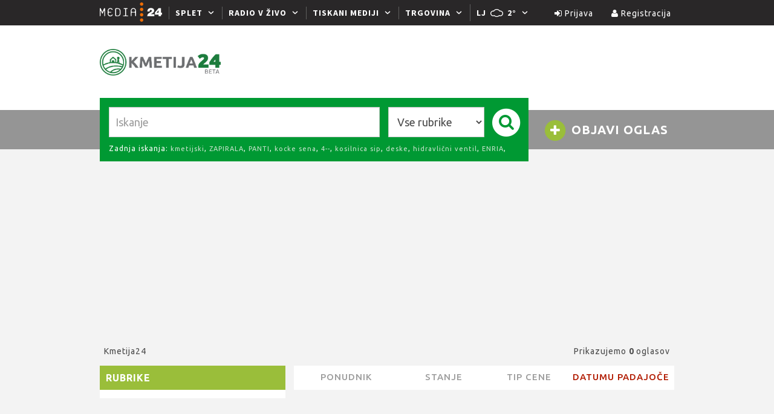

--- FILE ---
content_type: text/html; charset=UTF-8
request_url: https://kmetija.svet24.si/iskanje/gozdarstvo-in-lesarstvo/gozdarska-zicnica
body_size: 7552
content:
<!DOCTYPE html>
<html lang="sl">
	<head>
		<title>Kmetija24.si</title>

		<link href='https://fonts.googleapis.com/css?family=Ubuntu:400,500,400italic,700|Open+Sans:400,600,700&subset=latin,latin-ext' rel='stylesheet' type='text/css'>
		<link href="https://kmetija.svet24.si/css/app.css" rel="stylesheet">
		<link href="https://kmetija.svet24.si/css/vendor.css" rel="stylesheet">
		<meta name="_token" content="PegQql8evnlUqlTyAFiHmcqH4RuFThYVVkzNKDxN">

		<!-- FB Open Graph meta tags -->
		<meta property="og:url" content="https://kmetija.svet24.si/iskanje/gozdarstvo-in-lesarstvo/gozdarska-zicnica" />
		<meta property="og:type" content="website" />
		<meta property="og:title" content="Kmetija24.si" />
		<meta property="og:description" content="Spletni oglasnik, namenjen oddajanju kmetijskih oglasov. Hitro in enostavno!" />
		<meta property="og:locale" content="sl_SI" />
		<meta property="og:site_name" content="Kmetija24.si" />
		<meta property="og:image" content="https://kmetija.svet24.si/iskanje/gozdarstvo-in-lesarstvo/gozdarska-zicnica/img/logo.png" />
		<meta property="article:publisher" content="https://www.facebook.com/kmetija24si">
		<meta property="article:author" content="https://www.facebook.com/kmetija24si">
				
		<!-- Google tag (gtag.js) -->
		<script async src="https://www.googletagmanager.com/gtag/js?id=G-ZXTKLY48LF"></script>
		<script>
		  window.dataLayer = window.dataLayer || [];
		  function gtag(){dataLayer.push(arguments);}
		  gtag('js', new Date());

		  gtag('config', 'G-ZXTKLY48LF'); // GA4 - Kmetija
		  gtag('config', 'G-J9L0KVNB6H'); // GA4 - Common
		  
  		  gtag('config', 'UA-76117322-1'); // GA3 - Kmetija
  		  gtag('config', 'UA-21614129-44'); // GA3 - Common
		</script>
		
				<script src="//cdn.orangeclickmedia.com/tech/kmetija.si/ocm.js" async="async"></script>
	</head>
	<body id="app">
	    <script>
	    /* <![CDATA[ */
	    (function() {
	      window.dm=window.dm||{AjaxData:[]},window.dm.AjaxEvent=function(et,d){dm.AjaxData.push({et:et,d:d}),window.DotMetricsObj&&DotMetricsObj.onAjaxDataUpdate()};
	      var d=document,
	      h=d.getElementsByTagName('head')[0],
	      s=d.createElement('script');
	      s.type='text/javascript';
	      s.async=true;
	      s.src=document.location.protocol + '//script.dotmetrics.net/door.js?id=3279';
	      h.appendChild(s);
	    }());
	    /* ]]> */
	   </script>

		<div class="user-controls" style="z-index:1000;">
			<ul class="nav navbar-nav user">
				<template v-if="!authenticated">
						<li><a href="#" data-toggle="modal" data-target="#login"><i class="fa fa-sign-in"></i> Prijava</a></li>
						<li><a href="/registracija"><i class="fa fa-user"></i> Registracija</a></li>
				</template>
				<template v-else>
												<li class="dropdown">
								<a href="#" class="dropdown-toggle" data-toggle="dropdown" role="button" aria-haspopup="true" aria-expanded="false">
										<i class="fa fa-user"></i> {{ user.display_name | shortmail }} <span class="caret"></span>
								</a>
								<ul class="dropdown-menu">
										<li v-show="(user.clients && user.clients.length) || isAdmin()"><a href="http://admin.kmetija24.si"><i class="fa fa-bar-chart"></i> Administracija</a></li>
										<li v-show="(user.clients && user.clients.length) || isAdmin()"><a href="#" data-toggle="modal" data-target="#clients"><i class="fa fa-users"></i> Prijava kot stranka</a></li>
										<li v-show="user.agent"><a href="#" @click.prevent="logoutImpersonated"><i class="fa fa-user-times"></i> Odjava stranke</a></li>
										<li v-show="(user.clients && user.clients.length) || isAdmin() || user.agent" role="separator" class="divider"></li>
										<li><a href="/moja-kmetija/oglasi"><i class="fa fa-list"></i> Moji oglasi</a></li>
										<li><a href="/moja-kmetija/denarnica"><i class="fa fa-money"></i> Račun</a></li>
										<li v-if="user.type === 'company'">
												<a href="/moja-kmetija/paketi"><i class="fa fa-archive"></i> Paketi</a>
										</li>
										<li><a href="/moja-kmetija/profil"><i class="fa fa-user"></i> Moj profil</a></li>
										<li role="separator" class="divider"></li>
										<li><a href="#" @click.prevent="logout"><i class="fa fa-sign-out"></i> Odjava</a></li>
								</ul>
						</li>
				</template>
			</ul>
		</div>
		    <div id="brandbar" style="height: 42px; position: relative; z-index: 999"></div>


		<div class="supCont">
			<header>

	<div class="container">
		<div class="logo clearfix">
			<h1><a href="/"><img src="/img/logo.png" alt="Kmetija24.si" class="img-responsive pull-left"></a></h1>
			<div class="pull-right">
				<div id='kmetija_leaderboard' data-ocm-ad style="min-height:90px"></div>
			</div>
		</div>
	</div>

	<div class="items-tools">
		<div class="container">
			<div class="row">
				<div class="col-xs-9">
					<div class="search">
						<form method="GET" action="https://kmetija.svet24.si/iskanje">
							<div class="row">
								<div class="col-sm-8">
									<div class="form-group">
										<input type="text" class="form-control" id="input-search" name="q" placeholder="Iskanje">
									</div>
								</div>
								<div class="col-sm-3">
									<div class="form-group">
										<select id="category" class="form-control" name="category">
											<option value="">Vse rubrike</option>
																						<option value="kmetijstvo">Kmetijstvo</option>
																						<option value="gozdarstvo-in-lesarstvo">Gozdarstvo in lesarstvo</option>
																						<option value="vinogradnistvo">Vinogradni&scaron;tvo</option>
																						<option value="vrtnarstvo-in-sadjarstvo">Vrtnarstvo in sadjarstvo</option>
																						<option value="cebelarstvo">Čebelarstvo</option>
																						<option value="komunalni-stroj-in-oprema">Komunalni stroj in oprema</option>
																					</select>
									</div>
								</div>
								<div class="col-sm-1">
									<button type="submit" id="btn-search">
										<span class="fa-stack">
											<i class="fa fa-circle fa-stack-2x"></i>
											<i class="fa fa-search fa-stack-1x hvr-grow"></i>
										</span>
									</button>
								</div>
							</div>
						</form>
						<div class="last-search">
							Zadnja iskanja:
															<a href="https://kmetija.svet24.si/iskanje?q=kmetijski">kmetijski</a>, 
															<a href="https://kmetija.svet24.si/iskanje?q=ZAPIRALA">ZAPIRALA</a>, 
															<a href="https://kmetija.svet24.si/iskanje?q=PANTI">PANTI</a>, 
															<a href="https://kmetija.svet24.si/iskanje?q=kocke sena">kocke sena</a>, 
															<a href="https://kmetija.svet24.si/iskanje?q=4--">4--</a>, 
															<a href="https://kmetija.svet24.si/iskanje?q=kosilnica sip">kosilnica sip</a>, 
															<a href="https://kmetija.svet24.si/iskanje?q=deske">deske</a>, 
															<a href="https://kmetija.svet24.si/iskanje?q=hidravlični ventil">hidravlični ventil</a>, 
															<a href="https://kmetija.svet24.si/iskanje?q=ENRIA">ENRIA</a>, 
															<a href="https://kmetija.svet24.si/iskanje?q=cilindri">cilindri</a>, 
															<a href="https://kmetija.svet24.si/iskanje?q=stroj na">stroj na</a>, 
															<a href="https://kmetija.svet24.si/iskanje?q=bcs freza">bcs freza</a>, 
															<a href="https://kmetija.svet24.si/iskanje?q=balirke">balirke</a>, 
															<a href="https://kmetija.svet24.si/iskanje?q=PASQUALI">PASQUALI</a>, 
															<a href="https://kmetija.svet24.si/iskanje?q=ZAPIRALO">ZAPIRALO</a>, 
													</div>
					</div>
				</div>
				<div class="col-xs-3 text-center">
					<!-- START: Add ad -->
					<a href="https://kmetija.svet24.si/oddaja" class="hvr-sweep-to-right create-advert">
						<!--<i class="fa fa-plus-circle"></i> -->
						<span class="fa-stack">
						  <i class="fa fa-circle fa-stack-2x"></i>
						  <i class="fa fa-plus fa-stack-1x"></i>
						</span>
						Objavi oglas
					</a>
				</div>
			</div>
		</div>
	</div>
</header>

			<div class="container">
				<div id='kmetija_top_billboard' data-ocm-ad style="min-height:250px"></div>
			</div>

			
<div class="container">
	
	<div class="row search-header">
		<div class="col-xs-8">
			<ol class="breadcrumb">
				<li><a href="/iskanje">Kmetija24</a></li>
											</ol>
		</div>

		<div class="col-xs-4 text-right">
			Prikazujemo <strong class="os">0</strong> oglasov
		</div>
	</div>

	<div class="row">
		<div class="col-xs-4">
						
						<div class="filter">
				<h3 class="header-green">Rubrike</h3>
				<div class="content category-tree">
					
									</div>
			</div>
			
			
			<div class="text-center banner">
				<div id='kmetija_top_kocka' data-ocm-ad style="min-height:250px"></div>
			</div>
		</div>

		<div class="col-xs-8 section-list">
			<nav class="main-filters">
				<ul class="nav nav-tabs nav-justified">
					<li class="dropdown disabled">
	<a href="#" class="dropdown-toggle   disabled" data-toggle="dropdown">
		Ponudnik
	</a>
	<ul class="dropdown-menu">
								</ul>
</li>
					<li class="dropdown disabled">
	<a href="#" class="dropdown-toggle   disabled" data-toggle="dropdown">
		Stanje
	</a>
	<ul class="dropdown-menu">
								</ul>
</li>
					
					<li class="dropdown disabled">
	<a href="#" class="dropdown-toggle   disabled" data-toggle="dropdown">
		Tip cene
	</a>
	<ul class="dropdown-menu">
								</ul>
</li>
					<li class="dropdown">
						<a href="#" class="dropdown-toggle active" data-toggle="dropdown">
							Datumu padajoče
						</a>
						<ul class="dropdown-menu">
															<li>
									<a href="/iskanje/gozdarstvo-in-lesarstvo/gozdarska-zicnica?razvrstiPo=-cena">Ceni padajoče</a>
								</li>
															<li>
									<a href="/iskanje/gozdarstvo-in-lesarstvo/gozdarska-zicnica?razvrstiPo=cena">Ceni nara&scaron;čajoče</a>
								</li>
															<li>
									<a href="/iskanje/gozdarstvo-in-lesarstvo/gozdarska-zicnica?razvrstiPo=-vnosu">Datumu padajoče</a>
								</li>
															<li>
									<a href="/iskanje/gozdarstvo-in-lesarstvo/gozdarska-zicnica?razvrstiPo=vnosu">Datumu nara&scaron;čajoče</a>
								</li>
													</ul>
					</li>
				</ul>
			</nav>
			
			<div class="selected-filters">
							</div>
			
						
			<div class="text-center pag">
				
			</div>
		</div>

		<div class="col-xs-12" style="padding-top:0.5rem">
			<div id='kmetija_middle_billboard' data-ocm-ad style="min-height:250px"></div>
		</div>
	</div>
</div>


			<!-- START: Footer -->
<footer>
	<div class="container">
		<div class="row">
			<div class="col-xs-3">
				<a href="#"><img src="/img/logo_white.png" alt="Kmetija24.si" title="Kmetija24.si"></a>
			</div>
			<div class="col-xs-4">
				<ul>
					<li><a href="https://kmetija.svet24.si/pomoc/splosni-pogoji">Splošni pogoji</a></li>
					<li><a href="https://kmetija.svet24.si/pomoc/kontakt">Kontakt</a></li>
				</ul>
				<a href="https://salomongroup.si/akt-digitalne-storitve" target="_blank">Akt o digitalnih storitvah</a>
			</div>
			<div class="col-xs-5 text-right">
				<i class="fa fa-phone fa-fw"></i> 01 5880 020 | <i class="fa fa-envelope fa-fw"></i> <a href="mailto:podpora@kmetija24.si">podpora@kmetija24.si</a>
				<br>
			</div>
		</div>
		<div class="text-center">
			Vse pravice pridržane &copy; 2016
		</div>
	</div>
</footer>
<!-- END: Footer -->
		</div>
		<div class="modal fade userModal" id="login" role="dialog">
    <div class="modal-dialog modal-sm">
        <div class="modal-content">
            <div class="modal-header">
                <button type="button" class="close" data-dismiss="modal" aria-hidden="true"><i class="fa fa-times-circle-o"></i></button>
                <h4 class="modal-title">Prijava</h4>
            </div>
            <div class="modal-body">
                <alert :type="registrationMsg.type" :show.sync="registrationMsg.show">
                    <div class="row">
                        <div class="col-xs-2"><i class="fa fa-3x fa-times-circle-o"></i></div>
                        <div class="col-xs-10">{{ registrationMsg.message }}</div>
                    </div>
                </alert>

                <div v-if="!showMobileAuth">
                    <form class="form-horizontal" id="loginFormModal" @submit.prevent="submitAuthForm">
                        <div class="form-group">
                            <div class="input-group margin-bottom-sm">
                                <span class="input-group-addon"><i class="fa fa-envelope-o fa-fw"></i></span>
                                <input class="form-control" type="text" id="email" name="email" placeholder="E-mail naslov" v-model="auth.email" required>
                            </div>
                        </div>
                        <div class="form-group">
                            <div class="input-group margin-bottom-sm">
                                <span class="input-group-addon"><i class="fa fa-lock fa-fw"></i></span>
                                <input type="password" placeholder="Geslo" class="form-control" name="password" v-model="auth.password" required>
                            </div>
                        </div>

                        <div class="row remember">
                            <div class="col-xs-6">
                                <!--<label>
                                    <input class="icheck" type="checkbox"> Remember me
                                </label>-->
                            </div>
                            <div class="col-xs-6 text-right">
                                <a href="https://kmetija.svet24.si/geslo/email">Pozabljeno geslo?</a>
                            </div>
                        </div>

                        <input type="submit" class="btn btn-primary btn-block" value="Prijava">
                    </form>

                    <div class="seperator">
                        <div class="label label-default">ali prijava s telefonsko številko</div>
                    </div>

                    <form class="form-inline" @submit.prevent="submitMobileForm">
                        <div class="form-group">
                            <div class="input-group margin-bottom-sm">
                                <span class="input-group-addon"><i class="fa fa-mobile"></i></span>
                                <span class="input-group-addon country-code">
                                    <select class="form-control" v-model="auth.mobile_country">
                                                                                    <option value="93">+93</option>
                                                                                    <option value="355">+355</option>
                                                                                    <option value="213">+213</option>
                                                                                    <option value="376">+376</option>
                                                                                    <option value="2">+2</option>
                                                                                    <option value="1264">+1264</option>
                                                                                    <option value="1268">+1268</option>
                                                                                    <option value="599">+599</option>
                                                                                    <option value="54">+54</option>
                                                                                    <option value="374">+374</option>
                                                                                    <option value="297">+297</option>
                                                                                    <option value="247">+247</option>
                                                                                    <option value="61">+61</option>
                                                                                    <option value="672">+672</option>
                                                                                    <option value="43">+43</option>
                                                                                    <option value="994">+994</option>
                                                                                    <option value="351">+351</option>
                                                                                    <option value="1242">+1242</option>
                                                                                    <option value="973">+973</option>
                                                                                    <option value="880">+880</option>
                                                                                    <option value="1246">+1246</option>
                                                                                    <option value="32">+32</option>
                                                                                    <option value="501">+501</option>
                                                                                    <option value="375">+375</option>
                                                                                    <option value="229">+229</option>
                                                                                    <option value="1441">+1441</option>
                                                                                    <option value="359">+359</option>
                                                                                    <option value="591">+591</option>
                                                                                    <option value="387">+387</option>
                                                                                    <option value="267">+267</option>
                                                                                    <option value="55">+55</option>
                                                                                    <option value="673">+673</option>
                                                                                    <option value="226">+226</option>
                                                                                    <option value="257">+257</option>
                                                                                    <option value="975">+975</option>
                                                                                    <option value="236">+236</option>
                                                                                    <option value="357">+357</option>
                                                                                    <option value="235">+235</option>
                                                                                    <option value="420">+420</option>
                                                                                    <option value="56">+56</option>
                                                                                    <option value="382">+382</option>
                                                                                    <option value="45">+45</option>
                                                                                    <option value="243">+243</option>
                                                                                    <option value="1284">+1284</option>
                                                                                    <option value="1340">+1340</option>
                                                                                    <option value="1767">+1767</option>
                                                                                    <option value="1809">+1809</option>
                                                                                    <option value="253">+253</option>
                                                                                    <option value="20">+20</option>
                                                                                    <option value="593">+593</option>
                                                                                    <option value="291">+291</option>
                                                                                    <option value="372">+372</option>
                                                                                    <option value="251">+251</option>
                                                                                    <option value="500">+500</option>
                                                                                    <option value="298">+298</option>
                                                                                    <option value="679">+679</option>
                                                                                    <option value="63">+63</option>
                                                                                    <option value="358">+358</option>
                                                                                    <option value="33">+33</option>
                                                                                    <option value="689">+689</option>
                                                                                    <option value="241">+241</option>
                                                                                    <option value="220">+220</option>
                                                                                    <option value="233">+233</option>
                                                                                    <option value="350">+350</option>
                                                                                    <option value="30">+30</option>
                                                                                    <option value="1473">+1473</option>
                                                                                    <option value="299">+299</option>
                                                                                    <option value="995">+995</option>
                                                                                    <option value="590">+590</option>
                                                                                    <option value="1671">+1671</option>
                                                                                    <option value="592">+592</option>
                                                                                    <option value="594">+594</option>
                                                                                    <option value="502">+502</option>
                                                                                    <option value="224">+224</option>
                                                                                    <option value="245">+245</option>
                                                                                    <option value="240">+240</option>
                                                                                    <option value="509">+509</option>
                                                                                    <option value="504">+504</option>
                                                                                    <option value="852">+852</option>
                                                                                    <option value="385">+385</option>
                                                                                    <option value="91">+91</option>
                                                                                    <option value="62">+62</option>
                                                                                    <option value="964">+964</option>
                                                                                    <option value="98">+98</option>
                                                                                    <option value="353">+353</option>
                                                                                    <option value="354">+354</option>
                                                                                    <option value="39">+39</option>
                                                                                    <option value="972">+972</option>
                                                                                    <option value="1876">+1876</option>
                                                                                    <option value="81">+81</option>
                                                                                    <option value="967">+967</option>
                                                                                    <option value="962">+962</option>
                                                                                    <option value="27">+27</option>
                                                                                    <option value="1345">+1345</option>
                                                                                    <option value="855">+855</option>
                                                                                    <option value="237">+237</option>
                                                                                    <option value="1">+1</option>
                                                                                    <option value="238">+238</option>
                                                                                    <option value="974">+974</option>
                                                                                    <option value="7">+7</option>
                                                                                    <option value="254">+254</option>
                                                                                    <option value="996">+996</option>
                                                                                    <option value="686">+686</option>
                                                                                    <option value="86">+86</option>
                                                                                    <option value="57">+57</option>
                                                                                    <option value="269">+269</option>
                                                                                    <option value="242">+242</option>
                                                                                    <option value="82">+82</option>
                                                                                    <option value="850">+850</option>
                                                                                    <option value="381">+381</option>
                                                                                    <option value="506">+506</option>
                                                                                    <option value="53">+53</option>
                                                                                    <option value="682">+682</option>
                                                                                    <option value="965">+965</option>
                                                                                    <option value="856">+856</option>
                                                                                    <option value="371">+371</option>
                                                                                    <option value="266">+266</option>
                                                                                    <option value="961">+961</option>
                                                                                    <option value="231">+231</option>
                                                                                    <option value="218">+218</option>
                                                                                    <option value="423">+423</option>
                                                                                    <option value="370">+370</option>
                                                                                    <option value="352">+352</option>
                                                                                    <option value="261">+261</option>
                                                                                    <option value="36">+36</option>
                                                                                    <option value="853">+853</option>
                                                                                    <option value="389">+389</option>
                                                                                    <option value="265">+265</option>
                                                                                    <option value="960">+960</option>
                                                                                    <option value="60">+60</option>
                                                                                    <option value="223">+223</option>
                                                                                    <option value="356">+356</option>
                                                                                    <option value="1670">+1670</option>
                                                                                    <option value="212">+212</option>
                                                                                    <option value="692">+692</option>
                                                                                    <option value="596">+596</option>
                                                                                    <option value="230">+230</option>
                                                                                    <option value="222">+222</option>
                                                                                    <option value="52">+52</option>
                                                                                    <option value="691">+691</option>
                                                                                    <option value="373">+373</option>
                                                                                    <option value="377">+377</option>
                                                                                    <option value="976">+976</option>
                                                                                    <option value="1664">+1664</option>
                                                                                    <option value="258">+258</option>
                                                                                    <option value="95">+95</option>
                                                                                    <option value="264">+264</option>
                                                                                    <option value="674">+674</option>
                                                                                    <option value="49">+49</option>
                                                                                    <option value="977">+977</option>
                                                                                    <option value="227">+227</option>
                                                                                    <option value="234">+234</option>
                                                                                    <option value="505">+505</option>
                                                                                    <option value="683">+683</option>
                                                                                    <option value="31">+31</option>
                                                                                    <option value="47">+47</option>
                                                                                    <option value="687">+687</option>
                                                                                    <option value="64">+64</option>
                                                                                    <option value="968">+968</option>
                                                                                    <option value="1784">+1784</option>
                                                                                    <option value="92">+92</option>
                                                                                    <option value="970">+970</option>
                                                                                    <option value="507">+507</option>
                                                                                    <option value="675">+675</option>
                                                                                    <option value="595">+595</option>
                                                                                    <option value="51">+51</option>
                                                                                    <option value="48">+48</option>
                                                                                    <option value="1787">+1787</option>
                                                                                    <option value="262">+262</option>
                                                                                    <option value="40">+40</option>
                                                                                    <option value="250">+250</option>
                                                                                    <option value="677">+677</option>
                                                                                    <option value="503">+503</option>
                                                                                    <option value="684">+684</option>
                                                                                    <option value="685">+685</option>
                                                                                    <option value="378">+378</option>
                                                                                    <option value="239">+239</option>
                                                                                    <option value="966">+966</option>
                                                                                    <option value="248">+248</option>
                                                                                    <option value="221">+221</option>
                                                                                    <option value="232">+232</option>
                                                                                    <option value="65">+65</option>
                                                                                    <option value="963">+963</option>
                                                                                    <option value="225">+225</option>
                                                                                    <option value="421">+421</option>
                                                                                    <option value="386">+386</option>
                                                                                    <option value="252">+252</option>
                                                                                    <option value="290">+290</option>
                                                                                    <option value="1869">+1869</option>
                                                                                    <option value="1758">+1758</option>
                                                                                    <option value="508">+508</option>
                                                                                    <option value="249">+249</option>
                                                                                    <option value="597">+597</option>
                                                                                    <option value="268">+268</option>
                                                                                    <option value="34">+34</option>
                                                                                    <option value="94">+94</option>
                                                                                    <option value="46">+46</option>
                                                                                    <option value="41">+41</option>
                                                                                    <option value="992">+992</option>
                                                                                    <option value="886">+886</option>
                                                                                    <option value="66">+66</option>
                                                                                    <option value="255">+255</option>
                                                                                    <option value="228">+228</option>
                                                                                    <option value="690">+690</option>
                                                                                    <option value="676">+676</option>
                                                                                    <option value="1868">+1868</option>
                                                                                    <option value="216">+216</option>
                                                                                    <option value="90">+90</option>
                                                                                    <option value="993">+993</option>
                                                                                    <option value="1649">+1649</option>
                                                                                    <option value="688">+688</option>
                                                                                    <option value="256">+256</option>
                                                                                    <option value="380">+380</option>
                                                                                    <option value="598">+598</option>
                                                                                    <option value="998">+998</option>
                                                                                    <option value="678">+678</option>
                                                                                    <option value="3906">+3906</option>
                                                                                    <option value="44">+44</option>
                                                                                    <option value="58">+58</option>
                                                                                    <option value="84">+84</option>
                                                                                    <option value="681">+681</option>
                                                                                    <option value="260">+260</option>
                                                                                    <option value="971">+971</option>
                                                                                    <option value="263">+263</option>
                                                                            </select>
                                </span>
                                <input type="text" placeholder="mobilna št." class="form-control" name="mobile" v-model="auth.mobile" required>
                            </div>
                        </div>
                                

                        <input type="submit" class="btn btn-primary btn-block" value="Pridobi geslo">
                    </form>
                </div>

                <div v-if="showMobileAuth">
                    <form @submit.prevent="submitMobileAuth">
                        <p class="small-text">
                            Za prijavo v sistem je potreben vnos dodatnega SMS gesla, ki ste ga prejeli na vpisano telefonsko številko.
                        </p>

                        <div class="form-group">
                            <div class="input-group margin-bottom-sm">
                                <span class="input-group-addon"><i class="fa fa-lock"></i></span>
                                <input type="text" placeholder="koda za prijavo" class="form-control" name="mobile" v-model="auth.code" required>
                            </div>
                        </div>
                                
                        <input type="submit" class="btn btn-primary btn-block" value="Prijava">

                        <div class="row remember mmt">
                            <div class="col-xs-6 text-right col-xs-offset-6">
                                <a href="#" @click.prevent="showMobileAuth = false">nazaj na prijavo</a>
                            </div>
                        </div>
                    </form>
                </div>
            </div>

        </div>
    </div>
</div>		<div class="modal fade clientsModal" id="clients" role="dialog">
    <div class="modal-dialog modal-lg">
        <div class="modal-content">
            <div class="modal-header">
                <button type="button" class="close" data-dismiss="modal" aria-hidden="true"><i class="fa fa-times-circle-o"></i></button>
                <h4 class="modal-title">Seznam strank</h4>
            </div>
            <div class="modal-body">

                <alert :type="impersonationMsg.type" :show.sync="impersonationMsg.show">
                    <div class="row">
                        <div class="col-xs-2"><i class="fa fa-3x fa-times-circle-o"></i></div>
                        <div class="col-xs-10">{{ impersonationMsg.message }}</div>
                    </div>
                </alert>

                <div class="input-group" v-if="isAdmin()">
                    <input type="text" class="form-control" placeholder="Išči uporabnika..." v-model="userQuery" @keyup.enter="searchUsers">
                    <span class="input-group-btn">
                        <button class="btn btn-primary" type="button" @click.prevent="searchUsers"><i class="fa fa-fw fa-search"></i>Išči</button>
                    </span>
                </div>
                <div class="input-group" v-if="isAgent()">
                    <input type="text" class="form-control" placeholder="Išči uporabnika..." v-model="filterQuery">
                    <span class="input-group-btn">
                        <button class="btn btn-primary" type="button"><i class="fa fa-fw fa-search"></i>Išči</button>
                    </span>
                </div>

                
                <div class="table-responsive" v-if="isAdmin() && clientResults">
                    <table class="table table-striped">
                        <caption>Seznam uporabnikov</caption>
                        <thead>
                            <tr>
                                <th>Uporabniško ime</th>
                                <th>Podjetje (pravna oseba)</th>
                                <th>Email naslov</th>
                                <th>&nbsp;</th>
                            </tr>
                        </thead>
                        <tbody>
                            <tr v-for="client in clientResults">
                                <td>{{ client.display_name }}</td>
                                <td>{{ client.company_name }}</td>
                                <td>{{ client.email }}</td>
                                <td><button class="btn btn-primary btn-xs pull-right" @click.prevent="impersonateUser(client.id)"> <i class="fa fa-fw fa-sign-in"></i> Prijava</button></td>
                            </tr>
                        </tbody>
                    </table>

                    <nav class="text-center" v-if="impersonatePagination.last_page != 1">
                        <pagination :pagination="impersonatePagination" :callback="searchUsers" :offset="3"></pagination>
                    </nav>
                </div>

                
                <div class="table-responsive" v-if="isAgent() && user.clients">
                    <table class="table table-striped">
                        <caption>Seznam klijentov</caption>
                        <thead>
                            <tr>
                                <th>Uporabniško ime</th>
                                <th>Podjetje (pravna oseba)</th>
                                <th>Email naslov</th>
                                <th>&nbsp;</th>
                            </tr>
                        </thead>
                        <tbody>
                            <tr v-for="client in user.clients | filterBy filterQuery">
                                <td>{{ client.display_name }}</td>
                                <td>{{ client.company_name }}</td>
                                <td>{{ client.email }}</td>
                                <td><button class="btn btn-primary btn-xs pull-right" @click.prevent="impersonateUser(client.id)"> <i class="fa fa-fw fa-sign-in"></i> Prijava</button></td>
                            </tr>
                            
                        </tbody>
                    </table>
                </div>
            </div>
        </div>
    </div>
</div>
		<script>
			var brandbarConfig = {
					holder: '#brandbar',
					keepSVGPath: false,
					bbMainClass: 'bb-max-w-flg bb-min-w-flg',
					bbOverlayClass: 'bb-max-w-flg bb-min-w-flg',
			};
		</script>
		<script src="https://kmetija.svet24.si/js/vendor.js"></script>
						<script type="text/javascript">
			var STRING_CHOICE = 'Izbertite eno izmed ponujenih možnosti';
			var STRING_ALL = 'Vse';
			var STRING_BACK = 'Nazaj';
			var SITE_ID = '1';
			var API_URL = 'https://api.kmetija24.si/';
			var API_VERSION = 'v1/';

								</script>
					
	<script src="https://kmetija.svet24.si/js/vue.js"></script>
		<script src="https://kmetija.svet24.si/js/all.js"></script>
		<script src="https://kmetija.svet24.si/js/vue.js"></script>

		<div id="appendable"></div>
	</body>
</html>

--- FILE ---
content_type: application/javascript
request_url: https://kmetija.svet24.si/js/vue.js
body_size: 197264
content:
!function t(e,i,n){function s(a,o){if(!i[a]){if(!e[a]){var l="function"==typeof require&&require;if(!o&&l)return l(a,!0);if(r)return r(a,!0);var c=new Error("Cannot find module '"+a+"'");throw c.code="MODULE_NOT_FOUND",c}var u=i[a]={exports:{}};e[a][0].call(u.exports,function(t){var i=e[a][1][t];return s(i?i:t)},u,u.exports,t,e,i,n)}return i[a].exports}for(var r="function"==typeof require&&require,a=0;a<n.length;a++)s(n[a]);return s}({1:[function(t,e,i){function n(){throw new Error("setTimeout has not been defined")}function s(){throw new Error("clearTimeout has not been defined")}function r(t){if(d===setTimeout)return setTimeout(t,0);if((d===n||!d)&&setTimeout)return d=setTimeout,setTimeout(t,0);try{return d(t,0)}catch(e){try{return d.call(null,t,0)}catch(e){return d.call(this,t,0)}}}function a(t){if(h===clearTimeout)return clearTimeout(t);if((h===s||!h)&&clearTimeout)return h=clearTimeout,clearTimeout(t);try{return h(t)}catch(e){try{return h.call(null,t)}catch(e){return h.call(this,t)}}}function o(){m&&f&&(m=!1,f.length?v=f.concat(v):g=-1,v.length&&l())}function l(){if(!m){var t=r(o);m=!0;for(var e=v.length;e;){for(f=v,v=[];++g<e;)f&&f[g].run();g=-1,e=v.length}f=null,m=!1,a(t)}}function c(t,e){this.fun=t,this.array=e}function u(){}var d,h,p=e.exports={};!function(){try{d="function"==typeof setTimeout?setTimeout:n}catch(t){d=n}try{h="function"==typeof clearTimeout?clearTimeout:s}catch(t){h=s}}();var f,v=[],m=!1,g=-1;p.nextTick=function(t){var e=new Array(arguments.length-1);if(arguments.length>1)for(var i=1;i<arguments.length;i++)e[i-1]=arguments[i];v.push(new c(t,e)),1!==v.length||m||r(l)},c.prototype.run=function(){this.fun.apply(null,this.array)},p.title="browser",p.browser=!0,p.env={},p.argv=[],p.version="",p.versions={},p.on=u,p.addListener=u,p.once=u,p.off=u,p.removeListener=u,p.removeAllListeners=u,p.emit=u,p.prependListener=u,p.prependOnceListener=u,p.listeners=function(t){return[]},p.binding=function(t){throw new Error("process.binding is not supported")},p.cwd=function(){return"/"},p.chdir=function(t){throw new Error("process.chdir is not supported")},p.umask=function(){return 0}},{}],2:[function(t,e,i){e.exports={template:'<nav><ul class="pagination"><li v-if="pagination.current_page > 1"><a href="#" aria-label="Previous" @click.prevent="changePage(pagination.current_page - 1)"><span aria-hidden="true">&laquo;</span></a></li><li v-for="num in array" :class="{\'active\': num == pagination.current_page}"><a href="#" @click.prevent="changePage(num)">{{ num }}</a></li><li v-if="pagination.current_page < pagination.last_page"><a href="#" aria-label="Next" @click.prevent="changePage(pagination.current_page + 1)"><span aria-hidden="true">&raquo;</span></a></li></ul></nav>',props:{pagination:{type:Object,required:!0},callback:{type:Function,required:!0},offset:{type:Number,"default":4}},computed:{array:function(){if(!this.pagination.to)return[];var t=this.pagination.current_page-this.offset;t<1&&(t=1);var e=t+2*this.offset;e>=this.pagination.last_page&&(e=this.pagination.last_page);for(var i=[];t<=e;)i.push(t),t++;return i}},watch:{"pagination.per_page":function(){this.callback()}},methods:{changePage:function(t){this.$set("pagination.current_page",t),this.callback()}}}},{}],3:[function(t,e,i){i.install=function(t){var e=t.util;t.filter("chunk",function(t,i){var n=[],s=parseInt(i,10);if(s<=0)return e.warn("The chunk filter requires an argument defining the chunk size."),t;for(var r=0;r<t.length;r+=s)n.push(t.slice(r,r+s));return n})}},{}],4:[function(t,e,i){"use strict";function n(t){Y=t.util,Z=t.config}function s(t){X&&Y.warn&&(!Z.silent||Z.debug)&&X.warn("[VueResource warn]: "+t)}function r(t){X&&X.error(t)}function a(t,e){return Y.nextTick(t,e)}function o(t){return t.replace(/^\s*|\s*$/g,"")}function l(t){return t?t.toLowerCase():""}function c(t){return"string"==typeof t}function u(t){return"function"==typeof t}function d(t){return null!==t&&"object"===("undefined"==typeof t?"undefined":Q(t))}function h(t){return d(t)&&Object.getPrototypeOf(t)==Object.prototype}function p(t,e,i){return i=i||{},u(i)&&(i=i.call(e)),m(t.bind({$vm:e,$options:i}),t,{$options:i})}function f(t,e){var i,n;if("number"==typeof t.length)for(i=0;i<t.length;i++)e.call(t[i],t[i],i);else if(d(t))for(n in t)t.hasOwnProperty(n)&&e.call(t[n],t[n],n);return t}function v(t){var e=G.slice.call(arguments,1);return e.forEach(function(e){g(t,e)}),t}function m(t){var e=G.slice.call(arguments,1);return e.forEach(function(e){g(t,e,!0)}),t}function g(t,e,i){for(var n in e)i&&(h(e[n])||K(e[n]))?(h(e[n])&&!h(t[n])&&(t[n]={}),K(e[n])&&!K(t[n])&&(t[n]=[]),g(t[n],e[n],i)):void 0!==e[n]&&(t[n]=e[n])}function b(t,e){var i=e(t);return c(t.root)&&!i.match(/^(https?:)?\//)&&(i=t.root+"/"+i),i}function y(t,e){var i=Object.keys(O.options.params),n={},s=e(t);return f(t.params,function(t,e){i.indexOf(e)===-1&&(n[e]=t)}),n=O.params(n),n&&(s+=(s.indexOf("?")==-1?"?":"&")+n),s}function _(t,e){var i=[],n=e(t);return n=n.replace(/(\/?):([a-z]\w*)/gi,function(e,n,r){return s("The `:"+r+"` parameter syntax has been deprecated. Use the `{"+r+"}` syntax instead."),t.params[r]?(i.push(r),n+k(t.params[r])):""}),i.forEach(function(e){delete t.params[e]}),n}function k(t){return w(t,!0).replace(/%26/gi,"&").replace(/%3D/gi,"=").replace(/%2B/gi,"+")}function w(t,e){return encodeURIComponent(t).replace(/%40/gi,"@").replace(/%3A/gi,":").replace(/%24/g,"$").replace(/%2C/gi,",").replace(/%20/g,e?"%20":"+")}function x(t,e,i){var n=j(t),s=n.expand(e);return i&&i.push.apply(i,n.vars),s}function j(t){var e=["+","#",".","/",";","?","&"],i=[];return{vars:i,expand:function(n){return t.replace(/\{([^\{\}]+)\}|([^\{\}]+)/g,function(t,s,r){if(s){var a=null,o=[];if(e.indexOf(s.charAt(0))!==-1&&(a=s.charAt(0),s=s.substr(1)),s.split(/,/g).forEach(function(t){var e=/([^:\*]*)(?::(\d+)|(\*))?/.exec(t);o.push.apply(o,E(n,a,e[1],e[2]||e[3])),i.push(e[1])}),a&&"+"!==a){var l=",";return"?"===a?l="&":"#"!==a&&(l=a),(0!==o.length?a:"")+o.join(l)}return o.join(",")}return P(r)})}}}function E(t,e,i,n){var s=t[i],r=[];if(C(s)&&""!==s)if("string"==typeof s||"number"==typeof s||"boolean"==typeof s)s=s.toString(),n&&"*"!==n&&(s=s.substring(0,parseInt(n,10))),r.push(A(e,s,N(e)?i:null));else if("*"===n)Array.isArray(s)?s.filter(C).forEach(function(t){r.push(A(e,t,N(e)?i:null))}):Object.keys(s).forEach(function(t){C(s[t])&&r.push(A(e,s[t],t))});else{var a=[];Array.isArray(s)?s.filter(C).forEach(function(t){a.push(A(e,t))}):Object.keys(s).forEach(function(t){C(s[t])&&(a.push(encodeURIComponent(t)),a.push(A(e,s[t].toString())))}),N(e)?r.push(encodeURIComponent(i)+"="+a.join(",")):0!==a.length&&r.push(a.join(","))}else";"===e?r.push(encodeURIComponent(i)):""!==s||"&"!==e&&"?"!==e?""===s&&r.push(""):r.push(encodeURIComponent(i)+"=");return r}function C(t){return void 0!==t&&null!==t}function N(t){return";"===t||"&"===t||"?"===t}function A(t,e,i){return e="+"===t||"#"===t?P(e):encodeURIComponent(e),i?encodeURIComponent(i)+"="+e:e}function P(t){return t.split(/(%[0-9A-Fa-f]{2})/g).map(function(t){return/%[0-9A-Fa-f]/.test(t)||(t=encodeURI(t)),t}).join("")}function $(t){var e=[],i=x(t.url,t.params,e);return e.forEach(function(e){delete t.params[e]}),i}function O(t,e){var i,n=this||{},s=t;return c(t)&&(s={url:t,params:e}),s=m({},O.options,n.$options,s),O.transforms.forEach(function(t){i=S(t,i,n.$vm)}),i(s)}function S(t,e,i){return function(n){return t.call(i,n,e)}}function T(t,e,i){var n,s=K(e),r=h(e);f(e,function(e,a){n=d(e)||K(e),i&&(a=i+"["+(r||n?a:"")+"]"),!i&&s?t.add(e.name,e.value):n?T(t,e,a):t.add(a,e)})}function I(t){this.state=st,this.value=void 0,this.deferred=[];var e=this;try{t(function(t){e.resolve(t)},function(t){e.reject(t)})}catch(i){e.reject(i)}}function V(t,e){t instanceof at?this.promise=t:this.promise=new at(t.bind(e)),this.context=e}function M(t){return new V(function(e){var i,n=new XDomainRequest,s={request:t};t.cancel=function(){n.abort()},n.open(t.method,O(t),!0),i=function(t){s.data=n.responseText,s.status=n.status,s.statusText=n.statusText||"",e(s)},n.timeout=0,n.onload=i,n.onabort=i,n.onerror=i,n.ontimeout=function(){},n.onprogress=function(){},n.send(t.data)})}function R(t){var e=O.parse(O(t));return e.protocol!==lt.protocol||e.host!==lt.host}function D(t){return new V(function(e){var i,n,s="_jsonp"+Math.random().toString(36).substr(2),r={request:t,data:null};t.params[t.jsonp]=s,t.cancel=function(){i({type:"cancel"})},n=document.createElement("script"),n.src=O(t),n.type="text/javascript",n.async=!0,window[s]=function(t){r.data=t},i=function(t){"load"===t.type&&null!==r.data?r.status=200:"error"===t.type?r.status=404:r.status=0,e(r),delete window[s],document.body.removeChild(n)},n.onload=i,n.onerror=i,document.body.appendChild(n)})}function L(t,e){return function(i){return u(t)&&(t=t.call(e,V)),function(n){return u(t.request)&&(n=t.request.call(e,n)),U(n,function(n){return U(i(n),function(i){return u(t.response)&&(i=t.response.call(e,i)),i})})}}}function U(t,e,i){var n=V.resolve(t);return arguments.length<2?n:n.then(e,i)}function F(t){return new V(function(e){var i,n=new XMLHttpRequest,s={request:t};t.cancel=function(){n.abort()},n.open(t.method,O(t),!0),i=function(t){s.data="response"in n?n.response:n.responseText,s.status=1223===n.status?204:n.status,s.statusText=o(n.statusText||""),s.headers=n.getAllResponseHeaders(),e(s)},n.timeout=0,n.onload=i,n.onabort=i,n.onerror=i,n.ontimeout=function(){},n.onprogress=function(){},h(t.xhr)&&v(n,t.xhr),h(t.upload)&&v(n.upload,t.upload),f(t.headers||{},function(t,e){n.setRequestHeader(e,t)}),n.send(t.data)})}function z(t){var e=(t.client||F)(t);return V.resolve(e).then(function(t){if(t.headers){var e=B(t.headers);t.headers=function(t){return t?e[l(t)]:e}}return t.ok=t.status>=200&&t.status<300,t})}function B(t){var e,i,n,s={};return c(t)&&f(t.split("\n"),function(t){n=t.indexOf(":"),i=o(l(t.slice(0,n))),e=o(t.slice(n+1)),s[i]?K(s[i])?s[i].push(e):s[i]=[s[i],e]:s[i]=e}),s}function q(t,e){var i,n,s=this||{},a=z;return q.interceptors.forEach(function(t){a=L(t,s.$vm)(a)}),e=d(t)?t:v({url:t},e),i=m({},q.options,s.$options,e),n=a(i).bind(s.$vm).then(function(t){return t.ok?t:V.reject(t)},function(t){return t instanceof Error&&r(t),V.reject(t)}),i.success&&n.success(i.success),i.error&&n.error(i.error),n}function H(t,e,i,n){var s=this||{},r={};return i=v({},H.actions,i),f(i,function(i,a){i=m({url:t,params:e||{}},n,i),r[a]=function(){return(s.$http||q)(W(i,arguments))}}),r}function W(t,e){var i,n,s,r=v({},t),a={};switch(e.length){case 4:s=e[3],n=e[2];case 3:case 2:if(!u(e[1])){a=e[0],i=e[1],n=e[2];break}if(u(e[0])){n=e[0],s=e[1];break}n=e[1],s=e[2];case 1:u(e[0])?n=e[0]:/^(POST|PUT|PATCH)$/i.test(r.method)?i=e[0]:a=e[0];break;case 0:break;default:throw"Expected up to 4 arguments [params, data, success, error], got "+e.length+" arguments"}return r.data=i,r.params=v({},r.params,a),n&&(r.success=n),s&&(r.error=s),r}function J(t){J.installed||(n(t),t.url=O,t.http=q,t.resource=H,t.Promise=V,Object.defineProperties(t.prototype,{$url:{get:function(){return p(t.url,this,this.$options.url)}},$http:{get:function(){return p(t.http,this,this.$options.http)}},$resource:{get:function(){return t.resource.bind(this)}},$promise:{get:function(){var e=this;return function(i){return new t.Promise(i,e)}}}}))}var Q="function"==typeof Symbol&&"symbol"==typeof Symbol.iterator?function(t){return typeof t}:function(t){return t&&"function"==typeof Symbol&&t.constructor===Symbol?"symbol":typeof t},Y={},Z={},G=[],X=window.console,K=Array.isArray,tt=document.documentMode,et=document.createElement("a");O.options={url:"",root:null,params:{}},O.transforms=[$,_,y,b],O.params=function(t){var e=[],i=encodeURIComponent;return e.add=function(t,e){u(e)&&(e=e()),null===e&&(e=""),this.push(i(t)+"="+i(e))},T(e,t),e.join("&").replace(/%20/g,"+")},O.parse=function(t){return tt&&(et.href=t,t=et.href),et.href=t,{href:et.href,protocol:et.protocol?et.protocol.replace(/:$/,""):"",port:et.port,host:et.host,hostname:et.hostname,pathname:"/"===et.pathname.charAt(0)?et.pathname:"/"+et.pathname,search:et.search?et.search.replace(/^\?/,""):"",hash:et.hash?et.hash.replace(/^#/,""):""}};var it=0,nt=1,st=2;I.reject=function(t){return new I(function(e,i){i(t)})},I.resolve=function(t){return new I(function(e,i){e(t)})},I.all=function(t){return new I(function(e,i){function n(i){return function(n){r[i]=n,s+=1,s===t.length&&e(r)}}var s=0,r=[];0===t.length&&e(r);for(var a=0;a<t.length;a+=1)I.resolve(t[a]).then(n(a),i)})},I.race=function(t){return new I(function(e,i){for(var n=0;n<t.length;n+=1)I.resolve(t[n]).then(e,i)})};var rt=I.prototype;rt.resolve=function(t){var e=this;if(e.state===st){if(t===e)throw new TypeError("Promise settled with itself.");var i=!1;try{var n=t&&t.then;if(null!==t&&"object"===("undefined"==typeof t?"undefined":Q(t))&&"function"==typeof n)return void n.call(t,function(t){i||e.resolve(t),i=!0},function(t){i||e.reject(t),i=!0})}catch(s){return void(i||e.reject(s))}e.state=it,e.value=t,e.notify()}},rt.reject=function(t){var e=this;if(e.state===st){if(t===e)throw new TypeError("Promise settled with itself.");e.state=nt,e.value=t,e.notify()}},rt.notify=function(){var t=this;a(function(){if(t.state!==st)for(;t.deferred.length;){var e=t.deferred.shift(),i=e[0],n=e[1],s=e[2],r=e[3];try{t.state===it?s("function"==typeof i?i.call(void 0,t.value):t.value):t.state===nt&&("function"==typeof n?s(n.call(void 0,t.value)):r(t.value))}catch(a){r(a)}}})},rt.then=function(t,e){var i=this;return new I(function(n,s){i.deferred.push([t,e,n,s]),i.notify()})},rt["catch"]=function(t){return this.then(void 0,t)};var at=window.Promise||I;V.all=function(t,e){return new V(at.all(t),e)},V.resolve=function(t,e){return new V(at.resolve(t),e)},V.reject=function(t,e){return new V(at.reject(t),e)},V.race=function(t,e){return new V(at.race(t),e)};var ot=V.prototype;ot.bind=function(t){return this.context=t,this},ot.then=function(t,e){return t&&t.bind&&this.context&&(t=t.bind(this.context)),e&&e.bind&&this.context&&(e=e.bind(this.context)),this.promise=this.promise.then(t,e),this},ot["catch"]=function(t){return t&&t.bind&&this.context&&(t=t.bind(this.context)),this.promise=this.promise["catch"](t),this},ot["finally"]=function(t){return this.then(function(e){return t.call(this),e},function(e){return t.call(this),at.reject(e)})},ot.success=function(t){return s("The `success` method has been deprecated. Use the `then` method instead."),this.then(function(e){return t.call(this,e.data,e.status,e)||e})},ot.error=function(t){return s("The `error` method has been deprecated. Use the `catch` method instead."),this["catch"](function(e){return t.call(this,e.data,e.status,e)||e})},ot.always=function(t){s("The `always` method has been deprecated. Use the `finally` method instead.");var e=function(e){return t.call(this,e.data,e.status,e)||e};return this.then(e,e)};var lt=O.parse(location.href),ct="withCredentials"in new XMLHttpRequest,ut={request:function(t){return null===t.crossOrigin&&(t.crossOrigin=R(t)),t.crossOrigin&&(ct||(t.client=M),t.emulateHTTP=!1),t}},dt={request:function(t){return t.emulateJSON&&h(t.data)&&(t.headers["Content-Type"]="application/x-www-form-urlencoded",t.data=O.params(t.data)),d(t.data)&&/FormData/i.test(t.data.toString())&&delete t.headers["Content-Type"],h(t.data)&&(t.data=JSON.stringify(t.data)),t},response:function(t){try{t.data=JSON.parse(t.data)}catch(e){}return t}},ht={request:function(t){return"JSONP"==t.method&&(t.client=D),t}},pt={request:function(t){return u(t.beforeSend)&&t.beforeSend.call(this,t),t}},ft={request:function(t){return t.emulateHTTP&&/^(PUT|PATCH|DELETE)$/i.test(t.method)&&(t.headers["X-HTTP-Method-Override"]=t.method,t.method="POST"),t}},vt={request:function(t){return t.method=t.method.toUpperCase(),t.headers=v({},q.headers.common,t.crossOrigin?{}:q.headers.custom,q.headers[t.method.toLowerCase()],t.headers),h(t.data)&&/^(GET|JSONP)$/i.test(t.method)&&(v(t.params,t.data),delete t.data),t}},mt=function(){var t;return{request:function(e){return e.timeout&&(t=setTimeout(function(){e.cancel()},e.timeout)),e},response:function(e){return clearTimeout(t),e}}},gt={"Content-Type":"application/json"};q.options={method:"get",data:"",params:{},headers:{},xhr:null,upload:null,jsonp:"callback",beforeSend:null,crossOrigin:null,emulateHTTP:!1,emulateJSON:!1,timeout:0},q.headers={put:gt,post:gt,patch:gt,"delete":gt,common:{Accept:"application/json, text/plain, */*"},custom:{"X-Requested-With":"XMLHttpRequest"}},q.interceptors=[pt,mt,ht,ft,dt,vt,ut],["get","put","post","patch","delete","jsonp"].forEach(function(t){q[t]=function(e,i,n,s){return u(i)&&(s=n,n=i,i=void 0),d(n)&&(s=n,n=void 0),this(e,v({method:t,data:i,success:n},s))}}),H.actions={get:{method:"GET"},save:{method:"POST"},query:{method:"GET"},update:{method:"PUT"},remove:{method:"DELETE"},"delete":{method:"DELETE"}},"undefined"!=typeof window&&window.Vue&&window.Vue.use(J),e.exports=J},{}],5:[function(t,e,i){(function(t){"use strict";function i(t,e,n){if(s(t,e))return void(t[e]=n);if(t._isVue)return void i(t._data,e,n);var r=t.__ob__;if(!r)return void(t[e]=n);if(r.convert(e,n),r.dep.notify(),r.vms)for(var a=r.vms.length;a--;){var o=r.vms[a];o._proxy(e),o._digest()}return n}function n(t,e){if(s(t,e)){delete t[e];var i=t.__ob__;if(!i)return void(t._isVue&&(delete t._data[e],t._digest()));if(i.dep.notify(),i.vms)for(var n=i.vms.length;n--;){var r=i.vms[n];r._unproxy(e),r._digest()}}}function s(t,e){return qi.call(t,e)}function r(t){return Hi.test(t)}function a(t){var e=(t+"").charCodeAt(0);return 36===e||95===e}function o(t){return null==t?"":t.toString()}function l(t){if("string"!=typeof t)return t;var e=Number(t);return isNaN(e)?t:e}function c(t){return"true"===t||"false"!==t&&t}function u(t){var e=t.charCodeAt(0),i=t.charCodeAt(t.length-1);return e!==i||34!==e&&39!==e?t:t.slice(1,-1)}function d(t){return t.replace(Wi,h)}function h(t,e){return e?e.toUpperCase():""}function p(t){return t.replace(Ji,"$1-$2").replace(Ji,"$1-$2").toLowerCase()}function f(t){return t.replace(Qi,h)}function v(t,e){return function(i){var n=arguments.length;return n?n>1?t.apply(e,arguments):t.call(e,i):t.call(e)}}function m(t,e){e=e||0;for(var i=t.length-e,n=new Array(i);i--;)n[i]=t[i+e];return n}function g(t,e){for(var i=Object.keys(e),n=i.length;n--;)t[i[n]]=e[i[n]];return t}function b(t){return null!==t&&"object"==typeof t}function y(t){return Yi.call(t)===Zi}function _(t,e,i,n){Object.defineProperty(t,e,{value:i,enumerable:!!n,writable:!0,configurable:!0})}function k(t,e){var i,n,s,r,a,o=function l(){var o=Date.now()-r;o<e&&o>=0?i=setTimeout(l,e-o):(i=null,a=t.apply(s,n),i||(s=n=null))};return function(){return s=this,n=arguments,r=Date.now(),i||(i=setTimeout(o,e)),a}}function w(t,e){for(var i=t.length;i--;)if(t[i]===e)return i;return-1}function x(t){var e=function i(){if(!i.cancelled)return t.apply(this,arguments)};return e.cancel=function(){e.cancelled=!0},e}function j(t,e){return t==e||!(!b(t)||!b(e))&&JSON.stringify(t)===JSON.stringify(e)}function E(t){return/native code/.test(t.toString())}function C(t){this.size=0,this.limit=t,this.head=this.tail=void 0,this._keymap=Object.create(null)}function N(){return mn.charCodeAt(yn+1)}function A(){return mn.charCodeAt(++yn)}function P(){return yn>=bn}function $(){for(;N()===Sn;)A()}function O(t){return t===An||t===Pn}function S(t){return Tn[t]}function T(t,e){return In[t]===e}function I(){for(var t,e=A();!P();)if(t=A(),t===On)A();else if(t===e)break}function V(t){for(var e=0,i=t;!P();)if(t=N(),O(t))I();else if(i===t&&e++,T(i,t)&&e--,A(),0===e)break}function M(){for(var t=yn;!P();)if(_n=N(),O(_n))I();else if(S(_n))V(_n);else if(_n===$n){if(A(),_n=N(),_n!==$n){kn!==jn&&kn!==Nn||(kn=En);break}A()}else{if(_n===Sn&&(kn===Cn||kn===Nn)){$();break}kn===En&&(kn=Cn),A()}return mn.slice(t+1,yn)||null}function R(){for(var t=[];!P();)t.push(D());return t}function D(){var t,e={};return kn=En,e.name=M().trim(),kn=Nn,t=L(),t.length&&(e.args=t),e}function L(){for(var t=[];!P()&&kn!==En;){var e=M();if(!e)break;t.push(U(e))}return t}function U(t){if(xn.test(t))return{value:l(t),dynamic:!1};var e=u(t),i=e===t;return{value:i?t:e,dynamic:i}}function F(t){var e=wn.get(t);if(e)return e;mn=t,gn={},bn=mn.length,yn=-1,_n="",kn=jn;var i;return mn.indexOf("|")<0?gn.expression=mn.trim():(gn.expression=M().trim(),i=R(),i.length&&(gn.filters=i)),wn.put(t,gn),gn}function z(t){return t.replace(Mn,"\\$&")}function B(){var t=z(qn.delimiters[0]),e=z(qn.delimiters[1]),i=z(qn.unsafeDelimiters[0]),n=z(qn.unsafeDelimiters[1]);Dn=new RegExp(i+"((?:.|\\n)+?)"+n+"|"+t+"((?:.|\\n)+?)"+e,"g"),Ln=new RegExp("^"+i+"((?:.|\\n)+?)"+n+"$"),Rn=new C(1e3)}function q(t){Rn||B();var e=Rn.get(t);if(e)return e;if(!Dn.test(t))return null;for(var i,n,s,r,a,o,l=[],c=Dn.lastIndex=0;i=Dn.exec(t);)n=i.index,n>c&&l.push({value:t.slice(c,n)}),s=Ln.test(i[0]),r=s?i[1]:i[2],a=r.charCodeAt(0),o=42===a,r=o?r.slice(1):r,l.push({tag:!0,value:r.trim(),html:s,oneTime:o}),c=n+i[0].length;return c<t.length&&l.push({value:t.slice(c)}),Rn.put(t,l),l}function H(t,e){return t.length>1?t.map(function(t){return W(t,e)}).join("+"):W(t[0],e,!0)}function W(t,e,i){return t.tag?t.oneTime&&e?'"'+e.$eval(t.value)+'"':J(t.value,i):'"'+t.value+'"'}function J(t,e){if(Un.test(t)){var i=F(t);return i.filters?"this._applyFilters("+i.expression+",null,"+JSON.stringify(i.filters)+",false)":"("+t+")"}return e?t:"("+t+")"}function Q(t,e,i,n){G(t,1,function(){e.appendChild(t)},i,n)}function Y(t,e,i,n){G(t,1,function(){nt(t,e)},i,n)}function Z(t,e,i){G(t,-1,function(){rt(t)},e,i)}function G(t,e,i,n,s){var r=t.__v_trans;if(!r||!r.hooks&&!ln||!n._isCompiled||n.$parent&&!n.$parent._isCompiled)return i(),void(s&&s());var a=e>0?"enter":"leave";r[a](i,s)}function X(e){if("string"==typeof e){var i=e;e=document.querySelector(e),e||"production"!==t.env.NODE_ENV&&Hn("Cannot find element: "+i)}return e}function K(t){if(!t)return!1;var e=t.ownerDocument.documentElement,i=t.parentNode;return e===t||e===i||!(!i||1!==i.nodeType||!e.contains(i))}function tt(t,e){var i=t.getAttribute(e);return null!==i&&t.removeAttribute(e),i}function et(t,e){var i=tt(t,":"+e);return null===i&&(i=tt(t,"v-bind:"+e)),i}function it(t,e){return t.hasAttribute(e)||t.hasAttribute(":"+e)||t.hasAttribute("v-bind:"+e)}function nt(t,e){e.parentNode.insertBefore(t,e)}function st(t,e){e.nextSibling?nt(t,e.nextSibling):e.parentNode.appendChild(t)}function rt(t){t.parentNode.removeChild(t)}function at(t,e){e.firstChild?nt(t,e.firstChild):e.appendChild(t)}function ot(t,e){var i=t.parentNode;i&&i.replaceChild(e,t)}function lt(t,e,i,n){t.addEventListener(e,i,n)}function ct(t,e,i){t.removeEventListener(e,i)}function ut(t){var e=t.className;return"object"==typeof e&&(e=e.baseVal||""),e}function dt(t,e){sn&&!/svg$/.test(t.namespaceURI)?t.className=e:t.setAttribute("class",e)}function ht(t,e){if(t.classList)t.classList.add(e);else{var i=" "+ut(t)+" ";i.indexOf(" "+e+" ")<0&&dt(t,(i+e).trim())}}function pt(t,e){if(t.classList)t.classList.remove(e);else{for(var i=" "+ut(t)+" ",n=" "+e+" ";i.indexOf(n)>=0;)i=i.replace(n," ");dt(t,i.trim())}t.className||t.removeAttribute("class")}function ft(t,e){var i,n;if(gt(t)&&wt(t.content)&&(t=t.content),t.hasChildNodes())for(vt(t),n=e?document.createDocumentFragment():document.createElement("div");i=t.firstChild;)n.appendChild(i);return n}function vt(t){for(var e;e=t.firstChild,mt(e);)t.removeChild(e);for(;e=t.lastChild,mt(e);)t.removeChild(e)}function mt(t){return t&&(3===t.nodeType&&!t.data.trim()||8===t.nodeType)}function gt(t){return t.tagName&&"template"===t.tagName.toLowerCase()}function bt(t,e){var i=qn.debug?document.createComment(t):document.createTextNode(e?" ":"");return i.__v_anchor=!0,i}function yt(t){if(t.hasAttributes())for(var e=t.attributes,i=0,n=e.length;i<n;i++){var s=e[i].name;if(Qn.test(s))return d(s.replace(Qn,""))}}function _t(t,e,i){for(var n;t!==e;)n=t.nextSibling,i(t),t=n;i(e)}function kt(t,e,i,n,s){function r(){if(o++,a&&o>=l.length){for(var t=0;t<l.length;t++)n.appendChild(l[t]);s&&s()}}var a=!1,o=0,l=[];_t(t,e,function(t){t===e&&(a=!0),l.push(t),Z(t,i,r)})}function wt(t){return t&&11===t.nodeType}function xt(t){if(t.outerHTML)return t.outerHTML;var e=document.createElement("div");return e.appendChild(t.cloneNode(!0)),e.innerHTML}function jt(e,i){var n=e.tagName.toLowerCase(),s=e.hasAttributes();if(Yn.test(n)||Zn.test(n)){if(s)return Et(e,i)}else{if(St(i,"components",n))return{id:n};var r=s&&Et(e,i);if(r)return r;if("production"!==t.env.NODE_ENV){var a=i._componentNameMap&&i._componentNameMap[n];a?Hn("Unknown custom element: <"+n+"> - did you mean <"+a+">? HTML is case-insensitive, remember to use kebab-case in templates."):Gn(e,n)&&Hn("Unknown custom element: <"+n+'> - did you register the component correctly? For recursive components, make sure to provide the "name" option.')}}}function Et(t,e){var i=t.getAttribute("is");if(null!=i){if(St(e,"components",i))return t.removeAttribute("is"),{id:i}}else if(i=et(t,"is"),null!=i)return{id:i,dynamic:!0}}function Ct(t,e){var n,r,a;for(n in e)r=t[n],a=e[n],s(t,n)?b(r)&&b(a)&&Ct(r,a):i(t,n,a);return t}function Nt(t,e){var i=Object.create(t||null);return e?g(i,$t(e)):i}function At(e){if(e.components){var i,n=e.components=$t(e.components),s=Object.keys(n);if("production"!==t.env.NODE_ENV)var r=e._componentNameMap={};for(var a=0,o=s.length;a<o;a++){var l=s[a];Yn.test(l)||Zn.test(l)?"production"!==t.env.NODE_ENV&&Hn("Do not use built-in or reserved HTML elements as component id: "+l):("production"!==t.env.NODE_ENV&&(r[l.replace(/-/g,"").toLowerCase()]=p(l)),i=n[l],y(i)&&(n[l]=Di.extend(i)))}}}function Pt(t){var e,i,n=t.props;if(Gi(n))for(t.props={},e=n.length;e--;)i=n[e],"string"==typeof i?t.props[i]=null:i.name&&(t.props[i.name]=i);else if(y(n)){var s=Object.keys(n);for(e=s.length;e--;)i=n[s[e]],"function"==typeof i&&(n[s[e]]={type:i})}}function $t(e){if(Gi(e)){for(var i,n={},s=e.length;s--;){i=e[s];var r="function"==typeof i?i.options&&i.options.name||i.id:i.name||i.id;r?n[r]=i:"production"!==t.env.NODE_ENV&&Hn('Array-syntax assets must provide a "name" or "id" field.')}return n}return e}function Ot(e,i,n){function r(t){var s=Xn[t]||Kn;o[t]=s(e[t],i[t],n,t)}At(i),Pt(i),"production"!==t.env.NODE_ENV&&i.propsData&&!n&&Hn("propsData can only be used as an instantiation option.");var a,o={};if(i["extends"]&&(e="function"==typeof i["extends"]?Ot(e,i["extends"].options,n):Ot(e,i["extends"],n)),i.mixins)for(var l=0,c=i.mixins.length;l<c;l++){var u=i.mixins[l],d=u.prototype instanceof Di?u.options:u;e=Ot(e,d,n)}for(a in e)r(a);for(a in i)s(e,a)||r(a);return o}function St(e,i,n,s){if("string"==typeof n){var r,a=e[i],o=a[n]||a[r=d(n)]||a[r.charAt(0).toUpperCase()+r.slice(1)];return"production"!==t.env.NODE_ENV&&s&&!o&&Hn("Failed to resolve "+i.slice(0,-1)+": "+n,e),o}}function Tt(){this.id=ts++,this.subs=[]}function It(t){ss=!1,t(),ss=!0}function Vt(t){if(this.value=t,this.dep=new Tt,_(t,"__ob__",this),Gi(t)){var e=Xi?Mt:Rt;e(t,is,ns),this.observeArray(t)}else this.walk(t)}function Mt(t,e){t.__proto__=e}function Rt(t,e,i){for(var n=0,s=i.length;n<s;n++){var r=i[n];_(t,r,e[r])}}function Dt(t,e){if(t&&"object"==typeof t){var i;return s(t,"__ob__")&&t.__ob__ instanceof Vt?i=t.__ob__:ss&&(Gi(t)||y(t))&&Object.isExtensible(t)&&!t._isVue&&(i=new Vt(t)),i&&e&&i.addVm(e),i}}function Lt(t,e,i){var n=new Tt,s=Object.getOwnPropertyDescriptor(t,e);if(!s||s.configurable!==!1){var r=s&&s.get,a=s&&s.set,o=Dt(i);Object.defineProperty(t,e,{enumerable:!0,configurable:!0,get:function(){var e=r?r.call(t):i;if(Tt.target&&(n.depend(),o&&o.dep.depend(),Gi(e)))for(var s,a=0,l=e.length;a<l;a++)s=e[a],s&&s.__ob__&&s.__ob__.dep.depend();return e},set:function(e){var s=r?r.call(t):i;e!==s&&(a?a.call(t,e):i=e,o=Dt(e),n.notify())}})}}function Ut(t){t.prototype._init=function(t){t=t||{},this.$el=null,this.$parent=t.parent,this.$root=this.$parent?this.$parent.$root:this,this.$children=[],this.$refs={},this.$els={},this._watchers=[],this._directives=[],this._uid=as++,this._isVue=!0,this._events={},this._eventsCount={},this._isFragment=!1,this._fragment=this._fragmentStart=this._fragmentEnd=null,this._isCompiled=this._isDestroyed=this._isReady=this._isAttached=this._isBeingDestroyed=this._vForRemoving=!1,this._unlinkFn=null,this._context=t._context||this.$parent,this._scope=t._scope,this._frag=t._frag,this._frag&&this._frag.children.push(this),this.$parent&&this.$parent.$children.push(this),t=this.$options=Ot(this.constructor.options,t,this),this._updateRef(),this._data={},this._callHook("init"),this._initState(),this._initEvents(),this._callHook("created"),t.el&&this.$mount(t.el)}}function Ft(t){if(void 0===t)return"eof";var e=t.charCodeAt(0);switch(e){case 91:case 93:case 46:case 34:case 39:case 48:return t;case 95:case 36:return"ident";case 32:case 9:case 10:case 13:case 160:case 65279:case 8232:case 8233:return"ws"}return e>=97&&e<=122||e>=65&&e<=90?"ident":e>=49&&e<=57?"number":"else"}function zt(t){var e=t.trim();return("0"!==t.charAt(0)||!isNaN(t))&&(r(e)?u(e):"*"+e)}function Bt(t){function e(){var e=t[u+1];if(d===gs&&"'"===e||d===bs&&'"'===e)return u++,n="\\"+e,p[ls](),!0}var i,n,s,r,a,o,l,c=[],u=-1,d=hs,h=0,p=[];for(p[cs]=function(){void 0!==s&&(c.push(s),s=void 0)},p[ls]=function(){void 0===s?s=n:s+=n},p[us]=function(){p[ls](),h++},p[ds]=function(){if(h>0)h--,d=ms,p[ls]();else{if(h=0,s=zt(s),s===!1)return!1;p[cs]()}};null!=d;)if(u++,i=t[u],"\\"!==i||!e()){if(r=Ft(i),l=ks[d],a=l[r]||l["else"]||_s,a===_s)return;if(d=a[0],o=p[a[1]],o&&(n=a[2],n=void 0===n?i:n,o()===!1))return;if(d===ys)return c.raw=t,c}}function qt(t){var e=os.get(t);return e||(e=Bt(t),e&&os.put(t,e)),e}function Ht(t,e){return te(e).get(t)}function Wt(e,n,s){var r=e;if("string"==typeof n&&(n=Bt(n)),!n||!b(e))return!1;for(var a,o,l=0,c=n.length;l<c;l++)a=e,o=n[l],"*"===o.charAt(0)&&(o=te(o.slice(1)).get.call(r,r)),l<c-1?(e=e[o],b(e)||(e={},"production"!==t.env.NODE_ENV&&a._isVue&&ws(n,a),i(a,o,e))):Gi(e)?e.$set(o,s):o in e?e[o]=s:("production"!==t.env.NODE_ENV&&e._isVue&&ws(n,e),i(e,o,s));return!0}function Jt(){}function Qt(t,e){var i=Ms.length;return Ms[i]=e?t.replace($s,"\\n"):t,'"'+i+'"'}function Yt(t){var e=t.charAt(0),i=t.slice(1);return Cs.test(i)?t:(i=i.indexOf('"')>-1?i.replace(Ss,Zt):i,e+"scope."+i)}function Zt(t,e){return Ms[e]}function Gt(e){As.test(e)&&"production"!==t.env.NODE_ENV&&Hn("Avoid using reserved keywords in expression: "+e),Ms.length=0;var i=e.replace(Os,Qt).replace(Ps,"");return i=(" "+i).replace(Is,Yt).replace(Ss,Zt),Xt(i)}function Xt(e){try{return new Function("scope","return "+e+";")}catch(i){return"production"!==t.env.NODE_ENV&&Hn(i.toString().match(/unsafe-eval|CSP/)?"It seems you are using the default build of Vue.js in an environment with Content Security Policy that prohibits unsafe-eval. Use the CSP-compliant build instead: http://vuejs.org/guide/installation.html#CSP-compliant-build":"Invalid expression. Generated function body: "+e),Jt}}function Kt(e){var i=qt(e);return i?function(t,e){Wt(t,i,e)}:void("production"!==t.env.NODE_ENV&&Hn("Invalid setter expression: "+e))}function te(t,e){t=t.trim();var i=js.get(t);if(i)return e&&!i.set&&(i.set=Kt(i.exp)),i;var n={exp:t};return n.get=ee(t)&&t.indexOf("[")<0?Xt("scope."+t):Gt(t),e&&(n.set=Kt(t)),js.put(t,n),n}function ee(t){return Ts.test(t)&&!Vs.test(t)&&"Math."!==t.slice(0,5)}function ie(){Ds.length=0,Ls.length=0,Us={},Fs={},zs=!1}function ne(){for(var t=!0;t;)t=!1,se(Ds),se(Ls),Ds.length?t=!0:(tn&&qn.devtools&&tn.emit("flush"),ie())}function se(e){for(var i=0;i<e.length;i++){var n=e[i],s=n.id;if(Us[s]=null,n.run(),"production"!==t.env.NODE_ENV&&null!=Us[s]&&(Fs[s]=(Fs[s]||0)+1,Fs[s]>qn._maxUpdateCount)){Hn('You may have an infinite update loop for watcher with expression "'+n.expression+'"',n.vm);break}}e.length=0}function re(t){var e=t.id;if(null==Us[e]){var i=t.user?Ls:Ds;Us[e]=i.length,i.push(t),zs||(zs=!0,pn(ne))}}function ae(t,e,i,n){n&&g(this,n);var s="function"==typeof e;if(this.vm=t,t._watchers.push(this),this.expression=e,this.cb=i,this.id=++Bs,this.active=!0,this.dirty=this.lazy,this.deps=[],this.newDeps=[],this.depIds=new fn,
this.newDepIds=new fn,this.prevError=null,s)this.getter=e,this.setter=void 0;else{var r=te(e,this.twoWay);this.getter=r.get,this.setter=r.set}this.value=this.lazy?void 0:this.get(),this.queued=this.shallow=!1}function oe(t,e){var i=void 0,n=void 0;e||(e=qs,e.clear());var s=Gi(t),r=b(t);if((s||r)&&Object.isExtensible(t)){if(t.__ob__){var a=t.__ob__.dep.id;if(e.has(a))return;e.add(a)}if(s)for(i=t.length;i--;)oe(t[i],e);else if(r)for(n=Object.keys(t),i=n.length;i--;)oe(t[n[i]],e)}}function le(t){return gt(t)&&wt(t.content)}function ce(t,e){var i=e?t:t.trim(),n=Ws.get(i);if(n)return n;var s=document.createDocumentFragment(),r=t.match(Ys),a=Zs.test(t),o=Gs.test(t);if(r||a||o){var l=r&&r[1],c=Qs[l]||Qs.efault,u=c[0],d=c[1],h=c[2],p=document.createElement("div");for(p.innerHTML=d+t+h;u--;)p=p.lastChild;for(var f;f=p.firstChild;)s.appendChild(f)}else s.appendChild(document.createTextNode(t));return e||vt(s),Ws.put(i,s),s}function ue(t){if(le(t))return ce(t.innerHTML);if("SCRIPT"===t.tagName)return ce(t.textContent);for(var e,i=de(t),n=document.createDocumentFragment();e=i.firstChild;)n.appendChild(e);return vt(n),n}function de(t){if(!t.querySelectorAll)return t.cloneNode();var e,i,n,s=t.cloneNode(!0);if(Xs){var r=s;if(le(t)&&(t=t.content,r=s.content),i=t.querySelectorAll("template"),i.length)for(n=r.querySelectorAll("template"),e=n.length;e--;)n[e].parentNode.replaceChild(de(i[e]),n[e])}if(Ks)if("TEXTAREA"===t.tagName)s.value=t.value;else if(i=t.querySelectorAll("textarea"),i.length)for(n=s.querySelectorAll("textarea"),e=n.length;e--;)n[e].value=i[e].value;return s}function he(t,e,i){var n,s;return wt(t)?(vt(t),e?de(t):t):("string"==typeof t?i||"#"!==t.charAt(0)?s=ce(t,i):(s=Js.get(t),s||(n=document.getElementById(t.slice(1)),n&&(s=ue(n),Js.put(t,s)))):t.nodeType&&(s=ue(t)),s&&e?de(s):s)}function pe(t,e,i,n,s,r){this.children=[],this.childFrags=[],this.vm=e,this.scope=s,this.inserted=!1,this.parentFrag=r,r&&r.childFrags.push(this),this.unlink=t(e,i,n,s,this);var a=this.single=1===i.childNodes.length&&!i.childNodes[0].__v_anchor;a?(this.node=i.childNodes[0],this.before=fe,this.remove=ve):(this.node=bt("fragment-start"),this.end=bt("fragment-end"),this.frag=i,at(this.node,i),i.appendChild(this.end),this.before=me,this.remove=ge),this.node.__v_frag=this}function fe(t,e){this.inserted=!0;var i=e!==!1?Y:nt;i(this.node,t,this.vm),K(this.node)&&this.callHook(be)}function ve(){this.inserted=!1;var t=K(this.node),e=this;this.beforeRemove(),Z(this.node,this.vm,function(){t&&e.callHook(ye),e.destroy()})}function me(t,e){this.inserted=!0;var i=this.vm,n=e!==!1?Y:nt;_t(this.node,this.end,function(e){n(e,t,i)}),K(this.node)&&this.callHook(be)}function ge(){this.inserted=!1;var t=this,e=K(this.node);this.beforeRemove(),kt(this.node,this.end,this.vm,this.frag,function(){e&&t.callHook(ye),t.destroy()})}function be(t){!t._isAttached&&K(t.$el)&&t._callHook("attached")}function ye(t){t._isAttached&&!K(t.$el)&&t._callHook("detached")}function _e(t,e){this.vm=t;var i,n="string"==typeof e;n||gt(e)&&!e.hasAttribute("v-if")?i=he(e,!0):(i=document.createDocumentFragment(),i.appendChild(e)),this.template=i;var s,r=t.constructor.cid;if(r>0){var a=r+(n?e:xt(e));s=ir.get(a),s||(s=Ge(i,t.$options,!0),ir.put(a,s))}else s=Ge(i,t.$options,!0);this.linker=s}function ke(t,e,i){var n=t.node.previousSibling;if(n){for(t=n.__v_frag;!(t&&t.forId===i&&t.inserted||n===e);){if(n=n.previousSibling,!n)return;t=n.__v_frag}return t}}function we(t){for(var e=-1,i=new Array(Math.floor(t));++e<t;)i[e]=e;return i}function xe(t,e,i,n){return n?"$index"===n?t:n.charAt(0).match(/\w/)?Ht(i,n):i[n]:e||i}function je(t){var e=t.node;if(t.end)for(;!e.__vue__&&e!==t.end&&e.nextSibling;)e=e.nextSibling;return e.__vue__}function Ee(t,e,i){for(var n,s,r,a=e?[]:null,o=0,l=t.options.length;o<l;o++)if(n=t.options[o],r=i?n.hasAttribute("selected"):n.selected){if(s=n.hasOwnProperty("_value")?n._value:n.value,!e)return s;a.push(s)}return a}function Ce(t,e){for(var i=t.length;i--;)if(j(t[i],e))return i;return-1}function Ne(t,e){var i=e.map(function(t){var e=t.charCodeAt(0);return e>47&&e<58?parseInt(t,10):1===t.length&&(e=t.toUpperCase().charCodeAt(0),e>64&&e<91)?e:xr[t]});return i=[].concat.apply([],i),function(e){if(i.indexOf(e.keyCode)>-1)return t.call(this,e)}}function Ae(t){return function(e){return e.stopPropagation(),t.call(this,e)}}function Pe(t){return function(e){return e.preventDefault(),t.call(this,e)}}function $e(t){return function(e){if(e.target===e.currentTarget)return t.call(this,e)}}function Oe(t){if(Ar[t])return Ar[t];var e=Se(t);return Ar[t]=Ar[e]=e,e}function Se(t){t=p(t);var e=d(t),i=e.charAt(0).toUpperCase()+e.slice(1);Pr||(Pr=document.createElement("div"));var n,s=Er.length;if("filter"!==e&&e in Pr.style)return{kebab:t,camel:e};for(;s--;)if(n=Cr[s]+i,n in Pr.style)return{kebab:Er[s]+t,camel:n}}function Te(t){var e=[];if(Gi(t))for(var i=0,n=t.length;i<n;i++){var s=t[i];if(s)if("string"==typeof s)e.push(s);else for(var r in s)s[r]&&e.push(r)}else if(b(t))for(var a in t)t[a]&&e.push(a);return e}function Ie(t,e,i){if(e=e.trim(),e.indexOf(" ")===-1)return void i(t,e);for(var n=e.split(/\s+/),s=0,r=n.length;s<r;s++)i(t,n[s])}function Ve(t,e,i){function n(){++r>=s?i():t[r].call(e,n)}var s=t.length,r=0;t[0].call(e,n)}function Me(e,i,n){for(var s,a,o,l,c,u,h,f=[],v=n.$options.propsData,m=Object.keys(i),g=m.length;g--;)if(a=m[g],s=i[a]||Hr,"production"===t.env.NODE_ENV||"$data"!==a)if(c=d(a),Wr.test(c)){if(h={name:a,path:c,options:s,mode:qr.ONE_WAY,raw:null},o=p(a),null===(l=et(e,o))&&(null!==(l=et(e,o+".sync"))?h.mode=qr.TWO_WAY:null!==(l=et(e,o+".once"))&&(h.mode=qr.ONE_TIME)),null!==l)h.raw=l,u=F(l),l=u.expression,h.filters=u.filters,r(l)&&!u.filters?h.optimizedLiteral=!0:(h.dynamic=!0,"production"===t.env.NODE_ENV||h.mode!==qr.TWO_WAY||Jr.test(l)||(h.mode=qr.ONE_WAY,Hn("Cannot bind two-way prop with non-settable parent path: "+l,n))),h.parentPath=l,"production"!==t.env.NODE_ENV&&s.twoWay&&h.mode!==qr.TWO_WAY&&Hn('Prop "'+a+'" expects a two-way binding type.',n);else if(null!==(l=tt(e,o)))h.raw=l;else if(v&&null!==(l=v[a]||v[c]))h.raw=l;else if("production"!==t.env.NODE_ENV){var b=c.toLowerCase();l=/[A-Z\-]/.test(a)&&(e.getAttribute(b)||e.getAttribute(":"+b)||e.getAttribute("v-bind:"+b)||e.getAttribute(":"+b+".once")||e.getAttribute("v-bind:"+b+".once")||e.getAttribute(":"+b+".sync")||e.getAttribute("v-bind:"+b+".sync")),l?Hn("Possible usage error for prop `"+b+"` - did you mean `"+o+"`? HTML is case-insensitive, remember to use kebab-case for props in templates.",n):!s.required||v&&(a in v||c in v)||Hn("Missing required prop: "+a,n)}f.push(h)}else"production"!==t.env.NODE_ENV&&Hn('Invalid prop key: "'+a+'". Prop keys must be valid identifiers.',n);else Hn("Do not use $data as prop.",n);return Re(f)}function Re(t){return function(e,i){e._props={};for(var n,r,a,o,d,h=e.$options.propsData,f=t.length;f--;)if(n=t[f],d=n.raw,r=n.path,a=n.options,e._props[r]=n,h&&s(h,r)&&Le(e,n,h[r]),null===d)Le(e,n,void 0);else if(n.dynamic)n.mode===qr.ONE_TIME?(o=(i||e._context||e).$get(n.parentPath),Le(e,n,o)):e._context?e._bindDir({name:"prop",def:Yr,prop:n},null,null,i):Le(e,n,e.$get(n.parentPath));else if(n.optimizedLiteral){var v=u(d);o=v===d?c(l(d)):v,Le(e,n,o)}else o=a.type===Boolean&&(""===d||d===p(n.name))||d,Le(e,n,o)}}function De(t,e,i,n){var s=e.dynamic&&ee(e.parentPath),r=i;void 0===r&&(r=Fe(t,e)),r=Be(e,r,t);var a=r!==i;ze(e,r,t)||(r=void 0),s&&!a?It(function(){n(r)}):n(r)}function Le(t,e,i){De(t,e,i,function(i){Lt(t,e.path,i)})}function Ue(t,e,i){De(t,e,i,function(i){t[e.path]=i})}function Fe(e,i){var n=i.options;if(!s(n,"default"))return n.type!==Boolean&&void 0;var r=n["default"];return b(r)&&"production"!==t.env.NODE_ENV&&Hn('Invalid default value for prop "'+i.name+'": Props with type Object/Array must use a factory function to return the default value.',e),"function"==typeof r&&n.type!==Function?r.call(e):r}function ze(e,i,n){if(!e.options.required&&(null===e.raw||null==i))return!0;var s=e.options,r=s.type,a=!r,o=[];if(r){Gi(r)||(r=[r]);for(var l=0;l<r.length&&!a;l++){var c=qe(i,r[l]);o.push(c.expectedType),a=c.valid}}if(!a)return"production"!==t.env.NODE_ENV&&Hn('Invalid prop: type check failed for prop "'+e.name+'". Expected '+o.map(He).join(", ")+", got "+We(i)+".",n),!1;var u=s.validator;return!(u&&!u(i))||("production"!==t.env.NODE_ENV&&Hn('Invalid prop: custom validator check failed for prop "'+e.name+'".',n),!1)}function Be(e,i,n){var s=e.options.coerce;return s?"function"==typeof s?s(i):("production"!==t.env.NODE_ENV&&Hn('Invalid coerce for prop "'+e.name+'": expected function, got '+typeof s+".",n),i):i}function qe(t,e){var i,n;return e===String?(n="string",i=typeof t===n):e===Number?(n="number",i=typeof t===n):e===Boolean?(n="boolean",i=typeof t===n):e===Function?(n="function",i=typeof t===n):e===Object?(n="object",i=y(t)):e===Array?(n="array",i=Gi(t)):i=t instanceof e,{valid:i,expectedType:n}}function He(t){return t?t.charAt(0).toUpperCase()+t.slice(1):"custom type"}function We(t){return Object.prototype.toString.call(t).slice(8,-1)}function Je(t){Zr.push(t),Gr||(Gr=!0,pn(Qe))}function Qe(){for(var t=document.documentElement.offsetHeight,e=0;e<Zr.length;e++)Zr[e]();return Zr=[],Gr=!1,t}function Ye(e,i,n,s){this.id=i,this.el=e,this.enterClass=n&&n.enterClass||i+"-enter",this.leaveClass=n&&n.leaveClass||i+"-leave",this.hooks=n,this.vm=s,this.pendingCssEvent=this.pendingCssCb=this.cancel=this.pendingJsCb=this.op=this.cb=null,this.justEntered=!1,this.entered=this.left=!1,this.typeCache={},this.type=n&&n.type,"production"!==t.env.NODE_ENV&&this.type&&this.type!==Xr&&this.type!==Kr&&Hn('invalid CSS transition type for transition="'+this.id+'": '+this.type,s);var r=this;["enterNextTick","enterDone","leaveNextTick","leaveDone"].forEach(function(t){r[t]=v(r[t],r)})}function Ze(t){if(/svg$/.test(t.namespaceURI)){var e=t.getBoundingClientRect();return!(e.width||e.height)}return!(t.offsetWidth||t.offsetHeight||t.getClientRects().length)}function Ge(t,e,i){var n=i||!e._asComponent?si(t,e):null,s=n&&n.terminal||ki(t)||!t.hasChildNodes()?null:ui(t.childNodes,e);return function(t,e,i,r,a){var o=m(e.childNodes),l=Xe(function(){n&&n(t,e,i,r,a),s&&s(t,o,i,r,a)},t);return ti(t,l)}}function Xe(e,i){"production"===t.env.NODE_ENV&&(i._directives=[]);var n=i._directives.length;e();var s=i._directives.slice(n);Ke(s);for(var r=0,a=s.length;r<a;r++)s[r]._bind();return s}function Ke(t){if(0!==t.length){var e,i,n,s,r={},a=0,o=[];for(e=0,i=t.length;e<i;e++){var l=t[e],c=l.descriptor.def.priority||ha,u=r[c];u||(u=r[c]=[],o.push(c)),u.push(l)}for(o.sort(function(t,e){return t>e?-1:t===e?0:1}),e=0,i=o.length;e<i;e++){var d=r[o[e]];for(n=0,s=d.length;n<s;n++)t[a++]=d[n]}}}function ti(t,e,i,n){function s(s){ei(t,e,s),i&&n&&ei(i,n)}return s.dirs=e,s}function ei(e,i,n){for(var s=i.length;s--;)i[s]._teardown(),"production"===t.env.NODE_ENV||n||e._directives.$remove(i[s])}function ii(t,e,i,n){var s=Me(e,i,t),r=Xe(function(){s(t,n)},t);return ti(t,r)}function ni(e,i,n){var s,r,a=i._containerAttrs,o=i._replacerAttrs;if(11!==e.nodeType)i._asComponent?(a&&n&&(s=gi(a,n)),o&&(r=gi(o,i))):r=gi(e.attributes,i);else if("production"!==t.env.NODE_ENV&&a){var l=a.filter(function(t){return t.name.indexOf("_v-")<0&&!la.test(t.name)&&"slot"!==t.name}).map(function(t){return'"'+t.name+'"'});if(l.length){var c=l.length>1,u=i.el.tagName.toLowerCase();"component"===u&&i.name&&(u+=":"+i.name),Hn("Attribute"+(c?"s ":" ")+l.join(", ")+(c?" are":" is")+" ignored on component <"+u+"> because the component is a fragment instance: http://vuejs.org/guide/components.html#Fragment-Instance")}}return i._containerAttrs=i._replacerAttrs=null,function(t,e,i){var n,a=t._context;a&&s&&(n=Xe(function(){s(a,e,null,i)},a));var o=Xe(function(){r&&r(t,e)},t);return ti(t,o,a,n)}}function si(t,e){var i=t.nodeType;return 1!==i||ki(t)?3===i&&t.data.trim()?ai(t,e):null:ri(t,e)}function ri(t,e){if("TEXTAREA"===t.tagName){if(null!==tt(t,"v-pre"))return vi;var i=q(t.value);i&&(t.setAttribute(":value",H(i)),t.value="")}var n,s=t.hasAttributes(),r=s&&m(t.attributes);return s&&(n=fi(t,r,e)),n||(n=hi(t,e)),n||(n=pi(t,e)),!n&&s&&(n=gi(r,e)),n}function ai(t,e){if(t._skip)return oi;var i=q(t.wholeText);if(!i)return null;for(var n=t.nextSibling;n&&3===n.nodeType;)n._skip=!0,n=n.nextSibling;for(var s,r,a=document.createDocumentFragment(),o=0,l=i.length;o<l;o++)r=i[o],s=r.tag?li(r,e):document.createTextNode(r.value),a.appendChild(s);return ci(i,a,e)}function oi(t,e){rt(e)}function li(t,e){function i(e){if(!t.descriptor){var i=F(t.value);t.descriptor={name:e,def:Fr[e],expression:i.expression,filters:i.filters}}}var n;return t.oneTime?n=document.createTextNode(t.value):t.html?(n=document.createComment("v-html"),i("html")):(n=document.createTextNode(" "),i("text")),n}function ci(t,e){return function(i,n,s,r){for(var a,l,c,u=e.cloneNode(!0),d=m(u.childNodes),h=0,p=t.length;h<p;h++)a=t[h],l=a.value,a.tag&&(c=d[h],a.oneTime?(l=(r||i).$eval(l),a.html?ot(c,he(l,!0)):c.data=o(l)):i._bindDir(a.descriptor,c,s,r));ot(n,u)}}function ui(t,e){for(var i,n,s,r=[],a=0,o=t.length;a<o;a++)s=t[a],i=si(s,e),n=i&&i.terminal||"SCRIPT"===s.tagName||!s.hasChildNodes()?null:ui(s.childNodes,e),r.push(i,n);return r.length?di(r):null}function di(t){return function(e,i,n,s,r){for(var a,o,l,c=0,u=0,d=t.length;c<d;u++){a=i[u],o=t[c++],l=t[c++];var h=m(a.childNodes);o&&o(e,a,n,s,r),l&&l(e,h,n,s,r)}}}function hi(t,e){var i=t.tagName.toLowerCase();if(!Yn.test(i)){var n=St(e,"elementDirectives",i);return n?mi(t,i,"",e,n):void 0}}function pi(t,e){var i=jt(t,e);if(i){var n=yt(t),s={name:"component",ref:n,expression:i.id,def:aa.component,modifiers:{literal:!i.dynamic}},r=function(t,e,i,r,a){n&&Lt((r||t).$refs,n,null),t._bindDir(s,e,i,r,a)};return r.terminal=!0,r}}function fi(t,e,i){if(null!==tt(t,"v-pre"))return vi;if(t.hasAttribute("v-else")){var n=t.previousElementSibling;if(n&&n.hasAttribute("v-if"))return vi}for(var s,r,a,o,l,c,u,d,h,p,f=0,v=e.length;f<v;f++)s=e[f],r=s.name.replace(ua,""),(l=r.match(ca))&&(h=St(i,"directives",l[1]),h&&h.terminal&&(!p||(h.priority||pa)>p.priority)&&(p=h,u=s.name,o=bi(s.name),a=s.value,c=l[1],d=l[2]));return p?mi(t,c,a,i,p,u,d,o):void 0}function vi(){}function mi(t,e,i,n,s,r,a,o){var l=F(i),c={name:e,arg:a,expression:l.expression,filters:l.filters,raw:i,attr:r,modifiers:o,def:s};"for"!==e&&"router-view"!==e||(c.ref=yt(t));var u=function(t,e,i,n,s){c.ref&&Lt((n||t).$refs,c.ref,null),t._bindDir(c,e,i,n,s)};return u.terminal=!0,u}function gi(e,i){function n(t,e,i){var n=i&&_i(i),s=!n&&F(a);m.push({name:t,attr:o,raw:l,def:e,arg:u,modifiers:d,expression:s&&s.expression,filters:s&&s.filters,interp:i,hasOneTime:n})}for(var s,r,a,o,l,c,u,d,h,p,f,v=e.length,m=[];v--;)if(s=e[v],r=o=s.name,a=l=s.value,p=q(a),u=null,d=bi(r),r=r.replace(ua,""),p)a=H(p),u=r,n("bind",Fr.bind,p),"production"!==t.env.NODE_ENV&&"class"===r&&Array.prototype.some.call(e,function(t){return":class"===t.name||"v-bind:class"===t.name})&&Hn('class="'+l+'": Do not mix mustache interpolation and v-bind for "class" on the same element. Use one or the other.',i);else if(da.test(r))d.literal=!oa.test(r),n("transition",aa.transition);else if(la.test(r))u=r.replace(la,""),n("on",Fr.on);else if(oa.test(r))c=r.replace(oa,""),"style"===c||"class"===c?n(c,aa[c]):(u=c,n("bind",Fr.bind));else if(f=r.match(ca)){if(c=f[1],u=f[2],"else"===c)continue;h=St(i,"directives",c,!0),h&&n(c,h)}if(m.length)return yi(m)}function bi(t){var e=Object.create(null),i=t.match(ua);if(i)for(var n=i.length;n--;)e[i[n].slice(1)]=!0;return e}function yi(t){return function(e,i,n,s,r){for(var a=t.length;a--;)e._bindDir(t[a],i,n,s,r)}}function _i(t){for(var e=t.length;e--;)if(t[e].oneTime)return!0}function ki(t){return"SCRIPT"===t.tagName&&(!t.hasAttribute("type")||"text/javascript"===t.getAttribute("type"))}function wi(t,e){return e&&(e._containerAttrs=ji(t)),gt(t)&&(t=he(t)),e&&(e._asComponent&&!e.template&&(e.template="<slot></slot>"),e.template&&(e._content=ft(t),t=xi(t,e))),wt(t)&&(at(bt("v-start",!0),t),t.appendChild(bt("v-end",!0))),t}function xi(e,i){var n=i.template,s=he(n,!0);if(s){var r=s.firstChild;if(!r)return s;var a=r.tagName&&r.tagName.toLowerCase();return i.replace?(e===document.body&&"production"!==t.env.NODE_ENV&&Hn("You are mounting an instance with a template to <body>. This will replace <body> entirely. You should probably use `replace: false` here."),s.childNodes.length>1||1!==r.nodeType||"component"===a||St(i,"components",a)||it(r,"is")||St(i,"elementDirectives",a)||r.hasAttribute("v-for")||r.hasAttribute("v-if")?s:(i._replacerAttrs=ji(r),Ei(e,r),r)):(e.appendChild(s),e)}"production"!==t.env.NODE_ENV&&Hn("Invalid template option: "+n)}function ji(t){if(1===t.nodeType&&t.hasAttributes())return m(t.attributes)}function Ei(t,e){for(var i,n,s=t.attributes,r=s.length;r--;)i=s[r].name,n=s[r].value,e.hasAttribute(i)||fa.test(i)?"class"===i&&!q(n)&&(n=n.trim())&&n.split(/\s+/).forEach(function(t){ht(e,t)}):e.setAttribute(i,n)}function Ci(e,i){if(i){for(var n,s,r=e._slotContents=Object.create(null),a=0,o=i.children.length;a<o;a++)n=i.children[a],(s=n.getAttribute("slot"))&&(r[s]||(r[s]=[])).push(n),"production"!==t.env.NODE_ENV&&et(n,"slot")&&Hn('The "slot" attribute must be static.',e.$parent);for(s in r)r[s]=Ni(r[s],i);if(i.hasChildNodes()){var l=i.childNodes;if(1===l.length&&3===l[0].nodeType&&!l[0].data.trim())return;r["default"]=Ni(i.childNodes,i)}}}function Ni(t,e){var i=document.createDocumentFragment();t=m(t);for(var n=0,s=t.length;n<s;n++){var r=t[n];!gt(r)||r.hasAttribute("v-if")||r.hasAttribute("v-for")||(e.removeChild(r),r=he(r,!0)),i.appendChild(r)}return i}function Ai(e){function i(){}function n(t,e){var i=new ae(e,t,null,{lazy:!0});return function(){return i.dirty&&i.evaluate(),Tt.target&&i.depend(),i.value}}Object.defineProperty(e.prototype,"$data",{get:function(){return this._data},set:function(t){t!==this._data&&this._setData(t)}}),e.prototype._initState=function(){this._initProps(),this._initMeta(),this._initMethods(),this._initData(),this._initComputed()},e.prototype._initProps=function(){var e=this.$options,i=e.el,n=e.props;n&&!i&&"production"!==t.env.NODE_ENV&&Hn("Props will not be compiled if no `el` option is provided at instantiation.",this),i=e.el=X(i),this._propsUnlinkFn=i&&1===i.nodeType&&n?ii(this,i,n,this._scope):null},e.prototype._initData=function(){var e=this.$options.data,i=this._data=e?e():{};y(i)||(i={},"production"!==t.env.NODE_ENV&&Hn("data functions should return an object.",this));var n,r,a=this._props,o=Object.keys(i);for(n=o.length;n--;)r=o[n],a&&s(a,r)?"production"!==t.env.NODE_ENV&&Hn('Data field "'+r+'" is already defined as a prop. To provide default value for a prop, use the "default" prop option; if you want to pass prop values to an instantiation call, use the "propsData" option.',this):this._proxy(r);Dt(i,this)},e.prototype._setData=function(t){t=t||{};var e=this._data;this._data=t;var i,n,r;for(i=Object.keys(e),r=i.length;r--;)n=i[r],n in t||this._unproxy(n);for(i=Object.keys(t),r=i.length;r--;)n=i[r],s(this,n)||this._proxy(n);e.__ob__.removeVm(this),Dt(t,this),this._digest()},e.prototype._proxy=function(t){if(!a(t)){var e=this;Object.defineProperty(e,t,{configurable:!0,enumerable:!0,get:function(){return e._data[t]},set:function(i){e._data[t]=i}})}},e.prototype._unproxy=function(t){a(t)||delete this[t]},e.prototype._digest=function(){for(var t=0,e=this._watchers.length;t<e;t++)this._watchers[t].update(!0)},e.prototype._initComputed=function(){var t=this.$options.computed;if(t)for(var e in t){var s=t[e],r={enumerable:!0,configurable:!0};"function"==typeof s?(r.get=n(s,this),r.set=i):(r.get=s.get?s.cache!==!1?n(s.get,this):v(s.get,this):i,r.set=s.set?v(s.set,this):i),Object.defineProperty(this,e,r)}},e.prototype._initMethods=function(){var t=this.$options.methods;if(t)for(var e in t)this[e]=v(t[e],this)},e.prototype._initMeta=function(){var t=this.$options._meta;if(t)for(var e in t)Lt(this,e,t[e])}}function Pi(e){function i(t,e){for(var i,n,s,r=e.attributes,a=0,o=r.length;a<o;a++)i=r[a].name,ma.test(i)&&(i=i.replace(ma,""),n=r[a].value,ee(n)&&(n+=".apply(this, $arguments)"),s=(t._scope||t._context).$eval(n,!0),s._fromParent=!0,t.$on(i.replace(ma),s))}function n(t,e,i){if(i){var n,r,a,o;for(r in i)if(n=i[r],Gi(n))for(a=0,o=n.length;a<o;a++)s(t,e,r,n[a]);else s(t,e,r,n)}}function s(e,i,n,r,a){var o=typeof r;if("function"===o)e[i](n,r,a);else if("string"===o){var l=e.$options.methods,c=l&&l[r];c?e[i](n,c,a):"production"!==t.env.NODE_ENV&&Hn('Unknown method: "'+r+'" when registering callback for '+i+': "'+n+'".',e)}else r&&"object"===o&&s(e,i,n,r.handler,r)}function r(){this._isAttached||(this._isAttached=!0,this.$children.forEach(a))}function a(t){!t._isAttached&&K(t.$el)&&t._callHook("attached")}function o(){this._isAttached&&(this._isAttached=!1,this.$children.forEach(l))}function l(t){t._isAttached&&!K(t.$el)&&t._callHook("detached")}e.prototype._initEvents=function(){var t=this.$options;t._asComponent&&i(this,t.el),n(this,"$on",t.events),n(this,"$watch",t.watch)},e.prototype._initDOMHooks=function(){this.$on("hook:attached",r),this.$on("hook:detached",o)},e.prototype._callHook=function(t){this.$emit("pre-hook:"+t);var e=this.$options[t];if(e)for(var i=0,n=e.length;i<n;i++)e[i].call(this);this.$emit("hook:"+t)}}function $i(){}function Oi(e,i,n,s,r,a){this.vm=i,this.el=n,this.descriptor=e,this.name=e.name,this.expression=e.expression,this.arg=e.arg,this.modifiers=e.modifiers,this.filters=e.filters,this.literal=this.modifiers&&this.modifiers.literal,this._locked=!1,this._bound=!1,this._listeners=null,this._host=s,this._scope=r,this._frag=a,"production"!==t.env.NODE_ENV&&this.el&&(this.el._vue_directives=this.el._vue_directives||[],this.el._vue_directives.push(this))}function Si(t){t.prototype._updateRef=function(t){var e=this.$options._ref;if(e){var i=(this._scope||this._context).$refs;t?i[e]===this&&(i[e]=null):i[e]=this}},t.prototype._compile=function(t){var e=this.$options,i=t;if(t=wi(t,e),this._initElement(t),1!==t.nodeType||null===tt(t,"v-pre")){var n=this._context&&this._context.$options,s=ni(t,e,n);Ci(this,e._content);var r,a=this.constructor;e._linkerCachable&&(r=a.linker,r||(r=a.linker=Ge(t,e)));var o=s(this,t,this._scope),l=r?r(this,t):Ge(t,e)(this,t);this._unlinkFn=function(){o(),l(!0)},e.replace&&ot(i,t),this._isCompiled=!0,this._callHook("compiled")}},t.prototype._initElement=function(t){wt(t)?(this._isFragment=!0,this.$el=this._fragmentStart=t.firstChild,this._fragmentEnd=t.lastChild,3===this._fragmentStart.nodeType&&(this._fragmentStart.data=this._fragmentEnd.data=""),this._fragment=t):this.$el=t,this.$el.__vue__=this,this._callHook("beforeCompile")},t.prototype._bindDir=function(t,e,i,n,s){this._directives.push(new Oi(t,this,e,i,n,s))},t.prototype._destroy=function(t,e){if(this._isBeingDestroyed)return void(e||this._cleanup());var i,n,s=this,r=function(){!i||n||e||s._cleanup()};t&&this.$el&&(n=!0,this.$remove(function(){n=!1,r()})),this._callHook("beforeDestroy"),this._isBeingDestroyed=!0;var a,o=this.$parent;for(o&&!o._isBeingDestroyed&&(o.$children.$remove(this),this._updateRef(!0)),a=this.$children.length;a--;)this.$children[a].$destroy();for(this._propsUnlinkFn&&this._propsUnlinkFn(),this._unlinkFn&&this._unlinkFn(),a=this._watchers.length;a--;)this._watchers[a].teardown();this.$el&&(this.$el.__vue__=null),i=!0,r()},t.prototype._cleanup=function(){this._isDestroyed||(this._frag&&this._frag.children.$remove(this),this._data&&this._data.__ob__&&this._data.__ob__.removeVm(this),this.$el=this.$parent=this.$root=this.$children=this._watchers=this._context=this._scope=this._directives=null,this._isDestroyed=!0,this._callHook("destroyed"),this.$off())}}function Ti(e){e.prototype._applyFilters=function(t,e,i,n){var s,r,a,o,l,c,u,d,h;for(c=0,u=i.length;c<u;c++)if(s=i[n?u-c-1:c],r=St(this.$options,"filters",s.name,!0),r&&(r=n?r.write:r.read||r,"function"==typeof r)){if(a=n?[t,e]:[t],l=n?2:1,s.args)for(d=0,h=s.args.length;d<h;d++)o=s.args[d],a[d+l]=o.dynamic?this.$get(o.value):o.value;t=r.apply(this,a)}return t},e.prototype._resolveComponent=function(i,n){var s;if(s="function"==typeof i?i:St(this.$options,"components",i,!0))if(s.options)n(s);else if(s.resolved)n(s.resolved);else if(s.requested)s.pendingCallbacks.push(n);else{s.requested=!0;var r=s.pendingCallbacks=[n];s.call(this,function(t){y(t)&&(t=e.extend(t)),s.resolved=t;for(var i=0,n=r.length;i<n;i++)r[i](t)},function(e){"production"!==t.env.NODE_ENV&&Hn("Failed to resolve async component"+("string"==typeof i?": "+i:"")+". "+(e?"\nReason: "+e:""))})}}}function Ii(t){function e(t){return JSON.parse(JSON.stringify(t))}t.prototype.$get=function(t,e){var i=te(t);if(i){if(e){var n=this;return function(){n.$arguments=m(arguments);var t=i.get.call(n,n);return n.$arguments=null,t}}try{return i.get.call(this,this)}catch(s){}}},t.prototype.$set=function(t,e){var i=te(t,!0);i&&i.set&&i.set.call(this,this,e)},t.prototype.$delete=function(t){n(this._data,t)},t.prototype.$watch=function(t,e,i){var n,s=this;"string"==typeof t&&(n=F(t),t=n.expression);var r=new ae(s,t,e,{deep:i&&i.deep,sync:i&&i.sync,filters:n&&n.filters,user:!i||i.user!==!1});return i&&i.immediate&&e.call(s,r.value),function(){r.teardown()}},t.prototype.$eval=function(t,e){if(ga.test(t)){var i=F(t),n=this.$get(i.expression,e);return i.filters?this._applyFilters(n,null,i.filters):n}return this.$get(t,e)},t.prototype.$interpolate=function(t){var e=q(t),i=this;return e?1===e.length?i.$eval(e[0].value)+"":e.map(function(t){return t.tag?i.$eval(t.value):t.value}).join(""):t},t.prototype.$log=function(t){var i=t?Ht(this._data,t):this._data;if(i&&(i=e(i)),!t){var n;for(n in this.$options.computed)i[n]=e(this[n]);if(this._props)for(n in this._props)i[n]=e(this[n])}console.log(i)}}function Vi(t){function e(t,e,n,s,r,a){e=i(e);var o=!K(e),l=s===!1||o?r:a,c=!o&&!t._isAttached&&!K(t.$el);return t._isFragment?(_t(t._fragmentStart,t._fragmentEnd,function(i){l(i,e,t)}),n&&n()):l(t.$el,e,t,n),c&&t._callHook("attached"),t}function i(t){return"string"==typeof t?document.querySelector(t):t}function n(t,e,i,n){e.appendChild(t),n&&n()}function s(t,e,i,n){nt(t,e),n&&n()}function r(t,e,i){rt(t),i&&i()}t.prototype.$nextTick=function(t){pn(t,this)},t.prototype.$appendTo=function(t,i,s){return e(this,t,i,s,n,Q)},t.prototype.$prependTo=function(t,e,n){return t=i(t),t.hasChildNodes()?this.$before(t.firstChild,e,n):this.$appendTo(t,e,n),this},t.prototype.$before=function(t,i,n){return e(this,t,i,n,s,Y)},t.prototype.$after=function(t,e,n){return t=i(t),t.nextSibling?this.$before(t.nextSibling,e,n):this.$appendTo(t.parentNode,e,n),this},t.prototype.$remove=function(t,e){if(!this.$el.parentNode)return t&&t();var i=this._isAttached&&K(this.$el);i||(e=!1);var n=this,s=function(){i&&n._callHook("detached"),t&&t()};if(this._isFragment)kt(this._fragmentStart,this._fragmentEnd,this,this._fragment,s);else{var a=e===!1?r:Z;a(this.$el,this,s)}return this}}function Mi(t){function e(t,e,n){var s=t.$parent;if(s&&n&&!i.test(e))for(;s;)s._eventsCount[e]=(s._eventsCount[e]||0)+n,s=s.$parent}t.prototype.$on=function(t,i){return(this._events[t]||(this._events[t]=[])).push(i),e(this,t,1),this},t.prototype.$once=function(t,e){function i(){n.$off(t,i),e.apply(this,arguments)}var n=this;return i.fn=e,this.$on(t,i),this},t.prototype.$off=function(t,i){var n;if(!arguments.length){if(this.$parent)for(t in this._events)n=this._events[t],n&&e(this,t,-n.length);return this._events={},this}if(n=this._events[t],!n)return this;if(1===arguments.length)return e(this,t,-n.length),this._events[t]=null,this;for(var s,r=n.length;r--;)if(s=n[r],s===i||s.fn===i){e(this,t,-1),n.splice(r,1);break}return this},t.prototype.$emit=function(t){var e="string"==typeof t;t=e?t:t.name;var i=this._events[t],n=e||!i;if(i){i=i.length>1?m(i):i;var s=e&&i.some(function(t){return t._fromParent});s&&(n=!1);for(var r=m(arguments,1),a=0,o=i.length;a<o;a++){var l=i[a],c=l.apply(this,r);c!==!0||s&&!l._fromParent||(n=!0)}}return n},t.prototype.$broadcast=function(t){var e="string"==typeof t;if(t=e?t:t.name,this._eventsCount[t]){var i=this.$children,n=m(arguments);e&&(n[0]={name:t,source:this});for(var s=0,r=i.length;s<r;s++){var a=i[s],o=a.$emit.apply(a,n);o&&a.$broadcast.apply(a,n)}return this}},t.prototype.$dispatch=function(t){var e=this.$emit.apply(this,arguments);if(e){var i=this.$parent,n=m(arguments);for(n[0]={name:t,source:this};i;)e=i.$emit.apply(i,n),i=e?i.$parent:null;return this}};var i=/^hook:/}function Ri(e){function i(){this._isAttached=!0,this._isReady=!0,this._callHook("ready")}e.prototype.$mount=function(e){return this._isCompiled?void("production"!==t.env.NODE_ENV&&Hn("$mount() should be called only once.",this)):(e=X(e),e||(e=document.createElement("div")),this._compile(e),this._initDOMHooks(),K(this.$el)?(this._callHook("attached"),i.call(this)):this.$once("hook:attached",i),this)},e.prototype.$destroy=function(t,e){this._destroy(t,e)},e.prototype.$compile=function(t,e,i,n){return Ge(t,this.$options,!0)(this,t,e,i,n)}}function Di(t){this._init(t)}function Li(t,e,i){return i=i?parseInt(i,10):0,e=l(e),"number"==typeof e?t.slice(i,i+e):t}function Ui(t,e,i){if(t=ka(t),null==e)return t;if("function"==typeof e)return t.filter(e);e=(""+e).toLowerCase();for(var n,s,r,a,o="in"===i?3:2,l=Array.prototype.concat.apply([],m(arguments,o)),c=[],u=0,d=t.length;u<d;u++)if(n=t[u],r=n&&n.$value||n,a=l.length){for(;a--;)if(s=l[a],"$key"===s&&zi(n.$key,e)||zi(Ht(r,s),e)){c.push(n);break}}else zi(n,e)&&c.push(n);return c}function Fi(t){function e(t,e,i){var s=n[i];return s&&("$key"!==s&&(b(t)&&"$value"in t&&(t=t.$value),b(e)&&"$value"in e&&(e=e.$value)),t=b(t)?Ht(t,s):t,e=b(e)?Ht(e,s):e),t===e?0:t>e?r:-r}var i=null,n=void 0;t=ka(t);var s=m(arguments,1),r=s[s.length-1];"number"==typeof r?(r=r<0?-1:1,s=s.length>1?s.slice(0,-1):s):r=1;var a=s[0];return a?("function"==typeof a?i=function(t,e){return a(t,e)*r}:(n=Array.prototype.concat.apply([],s),i=function(t,s,r){return r=r||0,r>=n.length-1?e(t,s,r):e(t,s,r)||i(t,s,r+1)}),t.slice().sort(i)):t}function zi(t,e){var i;if(y(t)){var n=Object.keys(t);for(i=n.length;i--;)if(zi(t[n[i]],e))return!0}else if(Gi(t)){for(i=t.length;i--;)if(zi(t[i],e))return!0}else if(null!=t)return t.toString().toLowerCase().indexOf(e)>-1}function Bi(e){function s(t){return new Function("return function "+f(t)+" (options) { this._init(options) }")()}e.options={directives:Fr,elementDirectives:_a,filters:xa,transitions:{},components:{},partials:{},replace:!0},e.util=rs,e.config=qn,e.set=i,e["delete"]=n,e.nextTick=pn,e.compiler=va,e.FragmentFactory=_e,e.internalDirectives=aa,e.parsers={path:xs,text:Fn,template:tr,directive:Vn,expression:Rs},e.cid=0;var r=1;e.extend=function(e){e=e||{};var i=this,n=0===i.cid;if(n&&e._Ctor)return e._Ctor;var a=e.name||i.options.name;"production"!==t.env.NODE_ENV&&(/^[a-zA-Z][\w-]*$/.test(a)||(Hn('Invalid component name: "'+a+'". Component names can only contain alphanumeric characaters and the hyphen.'),a=null));var o=s(a||"VueComponent");return o.prototype=Object.create(i.prototype),o.prototype.constructor=o,o.cid=r++,o.options=Ot(i.options,e),o["super"]=i,o.extend=i.extend,qn._assetTypes.forEach(function(t){o[t]=i[t]}),a&&(o.options.components[a]=o),n&&(e._Ctor=o),o},e.use=function(t){if(!t.installed){var e=m(arguments,1);return e.unshift(this),"function"==typeof t.install?t.install.apply(t,e):t.apply(null,e),t.installed=!0,this}},e.mixin=function(t){e.options=Ot(e.options,t)},qn._assetTypes.forEach(function(i){e[i]=function(n,s){return s?("production"!==t.env.NODE_ENV&&"component"===i&&(Yn.test(n)||Zn.test(n))&&Hn("Do not use built-in or reserved HTML elements as component id: "+n),"component"===i&&y(s)&&(s.name||(s.name=n),s=e.extend(s)),this.options[i+"s"][n]=s,s):this.options[i+"s"][n]}}),g(e.transition,Jn)}var qi=Object.prototype.hasOwnProperty,Hi=/^\s?(true|false|-?[\d\.]+|'[^']*'|"[^"]*")\s?$/,Wi=/-(\w)/g,Ji=/([^-])([A-Z])/g,Qi=/(?:^|[-_\/])(\w)/g,Yi=Object.prototype.toString,Zi="[object Object]",Gi=Array.isArray,Xi="__proto__"in{},Ki="undefined"!=typeof window&&"[object Object]"!==Object.prototype.toString.call(window),tn=Ki&&window.__VUE_DEVTOOLS_GLOBAL_HOOK__,en=Ki&&window.navigator.userAgent.toLowerCase(),nn=en&&en.indexOf("trident")>0,sn=en&&en.indexOf("msie 9.0")>0,rn=en&&en.indexOf("android")>0,an=en&&/iphone|ipad|ipod|ios/.test(en),on=void 0,ln=void 0,cn=void 0,un=void 0;
if(Ki&&!sn){var dn=void 0===window.ontransitionend&&void 0!==window.onwebkittransitionend,hn=void 0===window.onanimationend&&void 0!==window.onwebkitanimationend;on=dn?"WebkitTransition":"transition",ln=dn?"webkitTransitionEnd":"transitionend",cn=hn?"WebkitAnimation":"animation",un=hn?"webkitAnimationEnd":"animationend"}var pn=function(){function t(){i=!1;var t=e.slice(0);e.length=0;for(var n=0;n<t.length;n++)t[n]()}var e=[],i=!1,n=void 0;if("undefined"!=typeof Promise&&E(Promise)){var s=Promise.resolve(),r=function(){};n=function(){s.then(t),an&&setTimeout(r)}}else if("undefined"!=typeof MutationObserver){var a=1,o=new MutationObserver(t),l=document.createTextNode(String(a));o.observe(l,{characterData:!0}),n=function(){a=(a+1)%2,l.data=String(a)}}else n=setTimeout;return function(s,r){var a=r?function(){s.call(r)}:s;e.push(a),i||(i=!0,n(t,0))}}(),fn=void 0;"undefined"!=typeof Set&&E(Set)?fn=Set:(fn=function(){this.set=Object.create(null)},fn.prototype.has=function(t){return void 0!==this.set[t]},fn.prototype.add=function(t){this.set[t]=1},fn.prototype.clear=function(){this.set=Object.create(null)});var vn=C.prototype;vn.put=function(t,e){var i,n=this.get(t,!0);return n||(this.size===this.limit&&(i=this.shift()),n={key:t},this._keymap[t]=n,this.tail?(this.tail.newer=n,n.older=this.tail):this.head=n,this.tail=n,this.size++),n.value=e,i},vn.shift=function(){var t=this.head;return t&&(this.head=this.head.newer,this.head.older=void 0,t.newer=t.older=void 0,this._keymap[t.key]=void 0,this.size--),t},vn.get=function(t,e){var i=this._keymap[t];if(void 0!==i)return i===this.tail?e?i:i.value:(i.newer&&(i===this.head&&(this.head=i.newer),i.newer.older=i.older),i.older&&(i.older.newer=i.newer),i.newer=void 0,i.older=this.tail,this.tail&&(this.tail.newer=i),this.tail=i,e?i:i.value)};var mn,gn,bn,yn,_n,kn,wn=new C(1e3),xn=/^in$|^-?\d+/,jn=0,En=1,Cn=2,Nn=3,An=34,Pn=39,$n=124,On=92,Sn=32,Tn={91:1,123:1,40:1},In={91:93,123:125,40:41},Vn=Object.freeze({parseDirective:F}),Mn=/[-.*+?^${}()|[\]\/\\]/g,Rn=void 0,Dn=void 0,Ln=void 0,Un=/[^|]\|[^|]/,Fn=Object.freeze({compileRegex:B,parseText:q,tokensToExp:H}),zn=["{{","}}"],Bn=["{{{","}}}"],qn=Object.defineProperties({debug:!1,silent:!1,async:!0,warnExpressionErrors:!0,devtools:"production"!==t.env.NODE_ENV,_delimitersChanged:!0,_assetTypes:["component","directive","elementDirective","filter","transition","partial"],_propBindingModes:{ONE_WAY:0,TWO_WAY:1,ONE_TIME:2},_maxUpdateCount:100},{delimiters:{get:function(){return zn},set:function(t){zn=t,B()},configurable:!0,enumerable:!0},unsafeDelimiters:{get:function(){return Bn},set:function(t){Bn=t,B()},configurable:!0,enumerable:!0}}),Hn=void 0,Wn=void 0;"production"!==t.env.NODE_ENV&&!function(){var t="undefined"!=typeof console;Hn=function(e,i){t&&!qn.silent&&console.error("[Vue warn]: "+e+(i?Wn(i):""))},Wn=function(t){var e=t._isVue?t.$options.name:t.name;return e?" (found in component: <"+p(e)+">)":""}}();var Jn=Object.freeze({appendWithTransition:Q,beforeWithTransition:Y,removeWithTransition:Z,applyTransition:G}),Qn=/^v-ref:/,Yn=/^(div|p|span|img|a|b|i|br|ul|ol|li|h1|h2|h3|h4|h5|h6|code|pre|table|th|td|tr|form|label|input|select|option|nav|article|section|header|footer)$/i,Zn=/^(slot|partial|component)$/i,Gn=void 0;"production"!==t.env.NODE_ENV&&(Gn=function(t,e){return e.indexOf("-")>-1?t.constructor===window.HTMLUnknownElement||t.constructor===window.HTMLElement:/HTMLUnknownElement/.test(t.toString())&&!/^(data|time|rtc|rb|details|dialog|summary)$/.test(e)});var Xn=qn.optionMergeStrategies=Object.create(null);Xn.data=function(e,i,n){return n?e||i?function(){var t="function"==typeof i?i.call(n):i,s="function"==typeof e?e.call(n):void 0;return t?Ct(t,s):s}:void 0:i?"function"!=typeof i?("production"!==t.env.NODE_ENV&&Hn('The "data" option should be a function that returns a per-instance value in component definitions.',n),e):e?function(){return Ct(i.call(this),e.call(this))}:i:e},Xn.el=function(e,i,n){if(!n&&i&&"function"!=typeof i)return void("production"!==t.env.NODE_ENV&&Hn('The "el" option should be a function that returns a per-instance value in component definitions.',n));var s=i||e;return n&&"function"==typeof s?s.call(n):s},Xn.init=Xn.created=Xn.ready=Xn.attached=Xn.detached=Xn.beforeCompile=Xn.compiled=Xn.beforeDestroy=Xn.destroyed=Xn.activate=function(t,e){return e?t?t.concat(e):Gi(e)?e:[e]:t},qn._assetTypes.forEach(function(t){Xn[t+"s"]=Nt}),Xn.watch=Xn.events=function(t,e){if(!e)return t;if(!t)return e;var i={};g(i,t);for(var n in e){var s=i[n],r=e[n];s&&!Gi(s)&&(s=[s]),i[n]=s?s.concat(r):[r]}return i},Xn.props=Xn.methods=Xn.computed=function(t,e){if(!e)return t;if(!t)return e;var i=Object.create(null);return g(i,t),g(i,e),i};var Kn=function(t,e){return void 0===e?t:e},ts=0;Tt.target=null,Tt.prototype.addSub=function(t){this.subs.push(t)},Tt.prototype.removeSub=function(t){this.subs.$remove(t)},Tt.prototype.depend=function(){Tt.target.addDep(this)},Tt.prototype.notify=function(){for(var t=m(this.subs),e=0,i=t.length;e<i;e++)t[e].update()};var es=Array.prototype,is=Object.create(es);["push","pop","shift","unshift","splice","sort","reverse"].forEach(function(t){var e=es[t];_(is,t,function(){for(var i=arguments.length,n=new Array(i);i--;)n[i]=arguments[i];var s,r=e.apply(this,n),a=this.__ob__;switch(t){case"push":s=n;break;case"unshift":s=n;break;case"splice":s=n.slice(2)}return s&&a.observeArray(s),a.dep.notify(),r})}),_(es,"$set",function(t,e){return t>=this.length&&(this.length=Number(t)+1),this.splice(t,1,e)[0]}),_(es,"$remove",function(t){if(this.length){var e=w(this,t);return e>-1?this.splice(e,1):void 0}});var ns=Object.getOwnPropertyNames(is),ss=!0;Vt.prototype.walk=function(t){for(var e=Object.keys(t),i=0,n=e.length;i<n;i++)this.convert(e[i],t[e[i]])},Vt.prototype.observeArray=function(t){for(var e=0,i=t.length;e<i;e++)Dt(t[e])},Vt.prototype.convert=function(t,e){Lt(this.value,t,e)},Vt.prototype.addVm=function(t){(this.vms||(this.vms=[])).push(t)},Vt.prototype.removeVm=function(t){this.vms.$remove(t)};var rs=Object.freeze({defineReactive:Lt,set:i,del:n,hasOwn:s,isLiteral:r,isReserved:a,_toString:o,toNumber:l,toBoolean:c,stripQuotes:u,camelize:d,hyphenate:p,classify:f,bind:v,toArray:m,extend:g,isObject:b,isPlainObject:y,def:_,debounce:k,indexOf:w,cancellable:x,looseEqual:j,isArray:Gi,hasProto:Xi,inBrowser:Ki,devtools:tn,isIE:nn,isIE9:sn,isAndroid:rn,isIOS:an,get transitionProp(){return on},get transitionEndEvent(){return ln},get animationProp(){return cn},get animationEndEvent(){return un},nextTick:pn,get _Set(){return fn},query:X,inDoc:K,getAttr:tt,getBindAttr:et,hasBindAttr:it,before:nt,after:st,remove:rt,prepend:at,replace:ot,on:lt,off:ct,setClass:dt,addClass:ht,removeClass:pt,extractContent:ft,trimNode:vt,isTemplate:gt,createAnchor:bt,findRef:yt,mapNodeRange:_t,removeNodeRange:kt,isFragment:wt,getOuterHTML:xt,mergeOptions:Ot,resolveAsset:St,checkComponentAttr:jt,commonTagRE:Yn,reservedTagRE:Zn,get warn(){return Hn}}),as=0,os=new C(1e3),ls=0,cs=1,us=2,ds=3,hs=0,ps=1,fs=2,vs=3,ms=4,gs=5,bs=6,ys=7,_s=8,ks=[];ks[hs]={ws:[hs],ident:[vs,ls],"[":[ms],eof:[ys]},ks[ps]={ws:[ps],".":[fs],"[":[ms],eof:[ys]},ks[fs]={ws:[fs],ident:[vs,ls]},ks[vs]={ident:[vs,ls],0:[vs,ls],number:[vs,ls],ws:[ps,cs],".":[fs,cs],"[":[ms,cs],eof:[ys,cs]},ks[ms]={"'":[gs,ls],'"':[bs,ls],"[":[ms,us],"]":[ps,ds],eof:_s,"else":[ms,ls]},ks[gs]={"'":[ms,ls],eof:_s,"else":[gs,ls]},ks[bs]={'"':[ms,ls],eof:_s,"else":[bs,ls]};var ws;"production"!==t.env.NODE_ENV&&(ws=function(t,e){Hn('You are setting a non-existent path "'+t.raw+'" on a vm instance. Consider pre-initializing the property with the "data" option for more reliable reactivity and better performance.',e)});var xs=Object.freeze({parsePath:qt,getPath:Ht,setPath:Wt}),js=new C(1e3),Es="Math,Date,this,true,false,null,undefined,Infinity,NaN,isNaN,isFinite,decodeURI,decodeURIComponent,encodeURI,encodeURIComponent,parseInt,parseFloat",Cs=new RegExp("^("+Es.replace(/,/g,"\\b|")+"\\b)"),Ns="break,case,class,catch,const,continue,debugger,default,delete,do,else,export,extends,finally,for,function,if,import,in,instanceof,let,return,super,switch,throw,try,var,while,with,yield,enum,await,implements,package,protected,static,interface,private,public",As=new RegExp("^("+Ns.replace(/,/g,"\\b|")+"\\b)"),Ps=/\s/g,$s=/\n/g,Os=/[\{,]\s*[\w\$_]+\s*:|('(?:[^'\\]|\\.)*'|"(?:[^"\\]|\\.)*"|`(?:[^`\\]|\\.)*\$\{|\}(?:[^`\\"']|\\.)*`|`(?:[^`\\]|\\.)*`)|new |typeof |void /g,Ss=/"(\d+)"/g,Ts=/^[A-Za-z_$][\w$]*(?:\.[A-Za-z_$][\w$]*|\['.*?'\]|\[".*?"\]|\[\d+\]|\[[A-Za-z_$][\w$]*\])*$/,Is=/[^\w$\.](?:[A-Za-z_$][\w$]*)/g,Vs=/^(?:true|false|null|undefined|Infinity|NaN)$/,Ms=[],Rs=Object.freeze({parseExpression:te,isSimplePath:ee}),Ds=[],Ls=[],Us={},Fs={},zs=!1,Bs=0;ae.prototype.get=function(){this.beforeGet();var e,i=this.scope||this.vm;try{e=this.getter.call(i,i)}catch(n){"production"!==t.env.NODE_ENV&&qn.warnExpressionErrors&&Hn('Error when evaluating expression "'+this.expression+'": '+n.toString(),this.vm)}return this.deep&&oe(e),this.preProcess&&(e=this.preProcess(e)),this.filters&&(e=i._applyFilters(e,null,this.filters,!1)),this.postProcess&&(e=this.postProcess(e)),this.afterGet(),e},ae.prototype.set=function(e){var i=this.scope||this.vm;this.filters&&(e=i._applyFilters(e,this.value,this.filters,!0));try{this.setter.call(i,i,e)}catch(n){"production"!==t.env.NODE_ENV&&qn.warnExpressionErrors&&Hn('Error when evaluating setter "'+this.expression+'": '+n.toString(),this.vm)}var s=i.$forContext;if(s&&s.alias===this.expression){if(s.filters)return void("production"!==t.env.NODE_ENV&&Hn("It seems you are using two-way binding on a v-for alias ("+this.expression+"), and the v-for has filters. This will not work properly. Either remove the filters or use an array of objects and bind to object properties instead.",this.vm));s._withLock(function(){i.$key?s.rawValue[i.$key]=e:s.rawValue.$set(i.$index,e)})}},ae.prototype.beforeGet=function(){Tt.target=this},ae.prototype.addDep=function(t){var e=t.id;this.newDepIds.has(e)||(this.newDepIds.add(e),this.newDeps.push(t),this.depIds.has(e)||t.addSub(this))},ae.prototype.afterGet=function(){Tt.target=null;for(var t=this.deps.length;t--;){var e=this.deps[t];this.newDepIds.has(e.id)||e.removeSub(this)}var i=this.depIds;this.depIds=this.newDepIds,this.newDepIds=i,this.newDepIds.clear(),i=this.deps,this.deps=this.newDeps,this.newDeps=i,this.newDeps.length=0},ae.prototype.update=function(e){this.lazy?this.dirty=!0:this.sync||!qn.async?this.run():(this.shallow=this.queued?!!e&&this.shallow:!!e,this.queued=!0,"production"!==t.env.NODE_ENV&&qn.debug&&(this.prevError=new Error("[vue] async stack trace")),re(this))},ae.prototype.run=function(){if(this.active){var e=this.get();if(e!==this.value||(b(e)||this.deep)&&!this.shallow){var i=this.value;this.value=e;var n=this.prevError;if("production"!==t.env.NODE_ENV&&qn.debug&&n){this.prevError=null;try{this.cb.call(this.vm,e,i)}catch(s){throw pn(function(){throw n},0),s}}else this.cb.call(this.vm,e,i)}this.queued=this.shallow=!1}},ae.prototype.evaluate=function(){var t=Tt.target;this.value=this.get(),this.dirty=!1,Tt.target=t},ae.prototype.depend=function(){for(var t=this.deps.length;t--;)this.deps[t].depend()},ae.prototype.teardown=function(){if(this.active){this.vm._isBeingDestroyed||this.vm._vForRemoving||this.vm._watchers.$remove(this);for(var t=this.deps.length;t--;)this.deps[t].removeSub(this);this.active=!1,this.vm=this.cb=this.value=null}};var qs=new fn,Hs={bind:function(){this.attr=3===this.el.nodeType?"data":"textContent"},update:function(t){this.el[this.attr]=o(t)}},Ws=new C(1e3),Js=new C(1e3),Qs={efault:[0,"",""],legend:[1,"<fieldset>","</fieldset>"],tr:[2,"<table><tbody>","</tbody></table>"],col:[2,"<table><tbody></tbody><colgroup>","</colgroup></table>"]};Qs.td=Qs.th=[3,"<table><tbody><tr>","</tr></tbody></table>"],Qs.option=Qs.optgroup=[1,'<select multiple="multiple">',"</select>"],Qs.thead=Qs.tbody=Qs.colgroup=Qs.caption=Qs.tfoot=[1,"<table>","</table>"],Qs.g=Qs.defs=Qs.symbol=Qs.use=Qs.image=Qs.text=Qs.circle=Qs.ellipse=Qs.line=Qs.path=Qs.polygon=Qs.polyline=Qs.rect=[1,'<svg xmlns="http://www.w3.org/2000/svg" xmlns:xlink="http://www.w3.org/1999/xlink" xmlns:ev="http://www.w3.org/2001/xml-events"version="1.1">',"</svg>"];var Ys=/<([\w:-]+)/,Zs=/&#?\w+?;/,Gs=/<!--/,Xs=function(){if(Ki){var t=document.createElement("div");return t.innerHTML="<template>1</template>",!t.cloneNode(!0).firstChild.innerHTML}return!1}(),Ks=function(){if(Ki){var t=document.createElement("textarea");return t.placeholder="t","t"===t.cloneNode(!0).value}return!1}(),tr=Object.freeze({cloneNode:de,parseTemplate:he}),er={bind:function(){8===this.el.nodeType&&(this.nodes=[],this.anchor=bt("v-html"),ot(this.el,this.anchor))},update:function(t){t=o(t),this.nodes?this.swap(t):this.el.innerHTML=t},swap:function(t){for(var e=this.nodes.length;e--;)rt(this.nodes[e]);var i=he(t,!0,!0);this.nodes=m(i.childNodes),nt(i,this.anchor)}};pe.prototype.callHook=function(t){var e,i;for(e=0,i=this.childFrags.length;e<i;e++)this.childFrags[e].callHook(t);for(e=0,i=this.children.length;e<i;e++)t(this.children[e])},pe.prototype.beforeRemove=function(){var t,e;for(t=0,e=this.childFrags.length;t<e;t++)this.childFrags[t].beforeRemove(!1);for(t=0,e=this.children.length;t<e;t++)this.children[t].$destroy(!1,!0);var i=this.unlink.dirs;for(t=0,e=i.length;t<e;t++)i[t]._watcher&&i[t]._watcher.teardown()},pe.prototype.destroy=function(){this.parentFrag&&this.parentFrag.childFrags.$remove(this),this.node.__v_frag=null,this.unlink()};var ir=new C(5e3);_e.prototype.create=function(t,e,i){var n=de(this.template);return new pe(this.linker,this.vm,n,t,e,i)};var nr=700,sr=800,rr=850,ar=1100,or=1500,lr=1500,cr=1750,ur=2100,dr=2200,hr=2300,pr=0,fr={priority:dr,terminal:!0,params:["track-by","stagger","enter-stagger","leave-stagger"],bind:function(){"production"!==t.env.NODE_ENV&&this.el.hasAttribute("v-if")&&Hn("<"+this.el.tagName.toLowerCase()+' v-for="'+this.expression+'" v-if="'+this.el.getAttribute("v-if")+'">: Using v-if and v-for on the same element is not recommended - consider filtering the source Array instead.',this.vm);var e=this.expression.match(/(.*) (?:in|of) (.*)/);if(e){var i=e[1].match(/\((.*),(.*)\)/);i?(this.iterator=i[1].trim(),this.alias=i[2].trim()):this.alias=e[1].trim(),this.expression=e[2]}if(!this.alias)return void("production"!==t.env.NODE_ENV&&Hn('Invalid v-for expression "'+this.descriptor.raw+'": alias is required.',this.vm));this.id="__v-for__"+ ++pr;var n=this.el.tagName;this.isOption=("OPTION"===n||"OPTGROUP"===n)&&"SELECT"===this.el.parentNode.tagName,this.start=bt("v-for-start"),this.end=bt("v-for-end"),ot(this.el,this.end),nt(this.start,this.end),this.cache=Object.create(null),this.factory=new _e(this.vm,this.el)},update:function(t){this.diff(t),this.updateRef(),this.updateModel()},diff:function(t){var e,i,n,r,a,o,l=t[0],c=this.fromObject=b(l)&&s(l,"$key")&&s(l,"$value"),u=this.params.trackBy,d=this.frags,h=this.frags=new Array(t.length),p=this.alias,f=this.iterator,v=this.start,m=this.end,g=K(v),y=!d;for(e=0,i=t.length;e<i;e++)l=t[e],r=c?l.$key:null,a=c?l.$value:l,o=!b(a),n=!y&&this.getCachedFrag(a,e,r),n?(n.reused=!0,n.scope.$index=e,r&&(n.scope.$key=r),f&&(n.scope[f]=null!==r?r:e),(u||c||o)&&It(function(){n.scope[p]=a})):(n=this.create(a,p,e,r),n.fresh=!y),h[e]=n,y&&n.before(m);if(!y){var _=0,k=d.length-h.length;for(this.vm._vForRemoving=!0,e=0,i=d.length;e<i;e++)n=d[e],n.reused||(this.deleteCachedFrag(n),this.remove(n,_++,k,g));this.vm._vForRemoving=!1,_&&(this.vm._watchers=this.vm._watchers.filter(function(t){return t.active}));var w,x,j,E=0;for(e=0,i=h.length;e<i;e++)n=h[e],w=h[e-1],x=w?w.staggerCb?w.staggerAnchor:w.end||w.node:v,n.reused&&!n.staggerCb?(j=ke(n,v,this.id),j===w||j&&ke(j,v,this.id)===w||this.move(n,x)):this.insert(n,E++,x,g),n.reused=n.fresh=!1}},create:function(t,e,i,n){var s=this._host,r=this._scope||this.vm,a=Object.create(r);a.$refs=Object.create(r.$refs),a.$els=Object.create(r.$els),a.$parent=r,a.$forContext=this,It(function(){Lt(a,e,t)}),Lt(a,"$index",i),n?Lt(a,"$key",n):a.$key&&_(a,"$key",null),this.iterator&&Lt(a,this.iterator,null!==n?n:i);var o=this.factory.create(s,a,this._frag);return o.forId=this.id,this.cacheFrag(t,o,i,n),o},updateRef:function(){var t=this.descriptor.ref;if(t){var e,i=(this._scope||this.vm).$refs;this.fromObject?(e={},this.frags.forEach(function(t){e[t.scope.$key]=je(t)})):e=this.frags.map(je),i[t]=e}},updateModel:function(){if(this.isOption){var t=this.start.parentNode,e=t&&t.__v_model;e&&e.forceUpdate()}},insert:function(t,e,i,n){t.staggerCb&&(t.staggerCb.cancel(),t.staggerCb=null);var s=this.getStagger(t,e,null,"enter");if(n&&s){var r=t.staggerAnchor;r||(r=t.staggerAnchor=bt("stagger-anchor"),r.__v_frag=t),st(r,i);var a=t.staggerCb=x(function(){t.staggerCb=null,t.before(r),rt(r)});setTimeout(a,s)}else{var o=i.nextSibling;o||(st(this.end,i),o=this.end),t.before(o)}},remove:function(t,e,i,n){if(t.staggerCb)return t.staggerCb.cancel(),void(t.staggerCb=null);var s=this.getStagger(t,e,i,"leave");if(n&&s){var r=t.staggerCb=x(function(){t.staggerCb=null,t.remove()});setTimeout(r,s)}else t.remove()},move:function(t,e){e.nextSibling||this.end.parentNode.appendChild(this.end),t.before(e.nextSibling,!1)},cacheFrag:function(e,i,n,r){var a,o=this.params.trackBy,l=this.cache,c=!b(e);r||o||c?(a=xe(n,r,e,o),l[a]?"$index"!==o&&"production"!==t.env.NODE_ENV&&this.warnDuplicate(e):l[a]=i):(a=this.id,s(e,a)?null===e[a]?e[a]=i:"production"!==t.env.NODE_ENV&&this.warnDuplicate(e):Object.isExtensible(e)?_(e,a,i):"production"!==t.env.NODE_ENV&&Hn("Frozen v-for objects cannot be automatically tracked, make sure to provide a track-by key.")),i.raw=e},getCachedFrag:function(e,i,n){var s,r=this.params.trackBy,a=!b(e);if(n||r||a){var o=xe(i,n,e,r);s=this.cache[o]}else s=e[this.id];return s&&(s.reused||s.fresh)&&"production"!==t.env.NODE_ENV&&this.warnDuplicate(e),s},deleteCachedFrag:function(t){var e=t.raw,i=this.params.trackBy,n=t.scope,r=n.$index,a=s(n,"$key")&&n.$key,o=!b(e);if(i||a||o){var l=xe(r,a,e,i);this.cache[l]=null}else e[this.id]=null,t.raw=null},getStagger:function(t,e,i,n){n+="Stagger";var s=t.node.__v_trans,r=s&&s.hooks,a=r&&(r[n]||r.stagger);return a?a.call(t,e,i):e*parseInt(this.params[n]||this.params.stagger,10)},_preProcess:function(t){return this.rawValue=t,t},_postProcess:function(t){if(Gi(t))return t;if(y(t)){for(var e,i=Object.keys(t),n=i.length,s=new Array(n);n--;)e=i[n],s[n]={$key:e,$value:t[e]};return s}return"number"!=typeof t||isNaN(t)||(t=we(t)),t||[]},unbind:function(){if(this.descriptor.ref&&((this._scope||this.vm).$refs[this.descriptor.ref]=null),this.frags)for(var t,e=this.frags.length;e--;)t=this.frags[e],this.deleteCachedFrag(t),t.destroy()}};"production"!==t.env.NODE_ENV&&(fr.warnDuplicate=function(t){Hn('Duplicate value found in v-for="'+this.descriptor.raw+'": '+JSON.stringify(t)+'. Use track-by="$index" if you are expecting duplicate values.',this.vm)});var vr={priority:ur,terminal:!0,bind:function(){var e=this.el;if(e.__vue__)"production"!==t.env.NODE_ENV&&Hn('v-if="'+this.expression+'" cannot be used on an instance root element.',this.vm),this.invalid=!0;else{var i=e.nextElementSibling;i&&null!==tt(i,"v-else")&&(rt(i),this.elseEl=i),this.anchor=bt("v-if"),ot(e,this.anchor)}},update:function(t){this.invalid||(t?this.frag||this.insert():this.remove())},insert:function(){this.elseFrag&&(this.elseFrag.remove(),this.elseFrag=null),this.factory||(this.factory=new _e(this.vm,this.el)),this.frag=this.factory.create(this._host,this._scope,this._frag),this.frag.before(this.anchor)},remove:function(){this.frag&&(this.frag.remove(),this.frag=null),this.elseEl&&!this.elseFrag&&(this.elseFactory||(this.elseFactory=new _e(this.elseEl._context||this.vm,this.elseEl)),this.elseFrag=this.elseFactory.create(this._host,this._scope,this._frag),this.elseFrag.before(this.anchor))},unbind:function(){this.frag&&this.frag.destroy(),this.elseFrag&&this.elseFrag.destroy()}},mr={bind:function(){var t=this.el.nextElementSibling;t&&null!==tt(t,"v-else")&&(this.elseEl=t)},update:function(t){this.apply(this.el,t),this.elseEl&&this.apply(this.elseEl,!t)},apply:function(t,e){function i(){t.style.display=e?"":"none"}K(t)?G(t,e?1:-1,i,this.vm):i()}},gr={bind:function(){var t=this,e=this.el,i="range"===e.type,n=this.params.lazy,s=this.params.number,r=this.params.debounce,a=!1;if(rn||i||(this.on("compositionstart",function(){a=!0}),this.on("compositionend",function(){a=!1,n||t.listener()})),this.focused=!1,i||n||(this.on("focus",function(){t.focused=!0}),this.on("blur",function(){t.focused=!1,t._frag&&!t._frag.inserted||t.rawListener()})),this.listener=this.rawListener=function(){if(!a&&t._bound){var n=s||i?l(e.value):e.value;t.set(n),pn(function(){t._bound&&!t.focused&&t.update(t._watcher.value)})}},r&&(this.listener=k(this.listener,r)),this.hasjQuery="function"==typeof jQuery,this.hasjQuery){var o=jQuery.fn.on?"on":"bind";jQuery(e)[o]("change",this.rawListener),n||jQuery(e)[o]("input",this.listener)}else this.on("change",this.rawListener),n||this.on("input",this.listener);!n&&sn&&(this.on("cut",function(){pn(t.listener)}),this.on("keyup",function(e){46!==e.keyCode&&8!==e.keyCode||t.listener()})),(e.hasAttribute("value")||"TEXTAREA"===e.tagName&&e.value.trim())&&(this.afterBind=this.listener)},update:function(t){t=o(t),t!==this.el.value&&(this.el.value=t)},unbind:function(){var t=this.el;if(this.hasjQuery){var e=jQuery.fn.off?"off":"unbind";jQuery(t)[e]("change",this.listener),jQuery(t)[e]("input",this.listener)}}},br={bind:function(){var t=this,e=this.el;this.getValue=function(){if(e.hasOwnProperty("_value"))return e._value;var i=e.value;return t.params.number&&(i=l(i)),i},this.listener=function(){t.set(t.getValue())},this.on("change",this.listener),e.hasAttribute("checked")&&(this.afterBind=this.listener)},update:function(t){this.el.checked=j(t,this.getValue())}},yr={bind:function(){var t=this,e=this,i=this.el;this.forceUpdate=function(){e._watcher&&e.update(e._watcher.get())};var n=this.multiple=i.hasAttribute("multiple");this.listener=function(){var t=Ee(i,n);t=e.params.number?Gi(t)?t.map(l):l(t):t,e.set(t)},this.on("change",this.listener);var s=Ee(i,n,!0);(n&&s.length||!n&&null!==s)&&(this.afterBind=this.listener),this.vm.$on("hook:attached",function(){pn(t.forceUpdate)}),K(i)||pn(this.forceUpdate)},update:function(t){var e=this.el;e.selectedIndex=-1;for(var i,n,s=this.multiple&&Gi(t),r=e.options,a=r.length;a--;)i=r[a],n=i.hasOwnProperty("_value")?i._value:i.value,i.selected=s?Ce(t,n)>-1:j(t,n)},unbind:function(){this.vm.$off("hook:attached",this.forceUpdate)}},_r={bind:function(){function t(){var t=i.checked;return t&&i.hasOwnProperty("_trueValue")?i._trueValue:!t&&i.hasOwnProperty("_falseValue")?i._falseValue:t}var e=this,i=this.el;this.getValue=function(){return i.hasOwnProperty("_value")?i._value:e.params.number?l(i.value):i.value},this.listener=function(){var n=e._watcher.get();if(Gi(n)){var s=e.getValue(),r=w(n,s);i.checked?r<0&&e.set(n.concat(s)):r>-1&&e.set(n.slice(0,r).concat(n.slice(r+1)))}else e.set(t())},this.on("change",this.listener),i.hasAttribute("checked")&&(this.afterBind=this.listener)},update:function(t){var e=this.el;Gi(t)?e.checked=w(t,this.getValue())>-1:e.hasOwnProperty("_trueValue")?e.checked=j(t,e._trueValue):e.checked=!!t}},kr={text:gr,radio:br,select:yr,checkbox:_r},wr={priority:sr,twoWay:!0,handlers:kr,params:["lazy","number","debounce"],bind:function(){this.checkFilters(),this.hasRead&&!this.hasWrite&&"production"!==t.env.NODE_ENV&&Hn('It seems you are using a read-only filter with v-model="'+this.descriptor.raw+'". You might want to use a two-way filter to ensure correct behavior.',this.vm);var e,i=this.el,n=i.tagName;if("INPUT"===n)e=kr[i.type]||kr.text;else if("SELECT"===n)e=kr.select;else{if("TEXTAREA"!==n)return void("production"!==t.env.NODE_ENV&&Hn("v-model does not support element type: "+n,this.vm));e=kr.text}i.__v_model=this,e.bind.call(this),this.update=e.update,this._unbind=e.unbind},checkFilters:function(){var t=this.filters;if(t)for(var e=t.length;e--;){var i=St(this.vm.$options,"filters",t[e].name);("function"==typeof i||i.read)&&(this.hasRead=!0),i.write&&(this.hasWrite=!0)}},unbind:function(){this.el.__v_model=null,this._unbind&&this._unbind()}},xr={esc:27,tab:9,enter:13,space:32,"delete":[8,46],up:38,left:37,right:39,down:40},jr={priority:nr,acceptStatement:!0,keyCodes:xr,bind:function(){if("IFRAME"===this.el.tagName&&"load"!==this.arg){var t=this;this.iframeBind=function(){lt(t.el.contentWindow,t.arg,t.handler,t.modifiers.capture)},this.on("load",this.iframeBind)}},update:function(e){if(this.descriptor.raw||(e=function(){}),"function"!=typeof e)return void("production"!==t.env.NODE_ENV&&Hn("v-on:"+this.arg+'="'+this.expression+'" expects a function value, got '+e,this.vm));this.modifiers.stop&&(e=Ae(e)),this.modifiers.prevent&&(e=Pe(e)),this.modifiers.self&&(e=$e(e));var i=Object.keys(this.modifiers).filter(function(t){return"stop"!==t&&"prevent"!==t&&"self"!==t&&"capture"!==t});i.length&&(e=Ne(e,i)),this.reset(),this.handler=e,this.iframeBind?this.iframeBind():lt(this.el,this.arg,this.handler,this.modifiers.capture)},reset:function(){var t=this.iframeBind?this.el.contentWindow:this.el;this.handler&&ct(t,this.arg,this.handler)},unbind:function(){this.reset()}},Er=["-webkit-","-moz-","-ms-"],Cr=["Webkit","Moz","ms"],Nr=/!important;?$/,Ar=Object.create(null),Pr=null,$r={deep:!0,update:function(t){"string"==typeof t?this.el.style.cssText=t:Gi(t)?this.handleObject(t.reduce(g,{})):this.handleObject(t||{})},handleObject:function(t){var e,i,n=this.cache||(this.cache={});for(e in n)e in t||(this.handleSingle(e,null),delete n[e]);for(e in t)i=t[e],i!==n[e]&&(n[e]=i,this.handleSingle(e,i))},handleSingle:function(e,i){if(e=Oe(e))if(null!=i&&(i+=""),i){var n=Nr.test(i)?"important":"";n?("production"!==t.env.NODE_ENV&&Hn("It's probably a bad idea to use !important with inline rules. This feature will be deprecated in a future version of Vue."),i=i.replace(Nr,"").trim(),this.el.style.setProperty(e.kebab,i,n)):this.el.style[e.camel]=i}else this.el.style[e.camel]=""}},Or="http://www.w3.org/1999/xlink",Sr=/^xlink:/,Tr=/^v-|^:|^@|^(?:is|transition|transition-mode|debounce|track-by|stagger|enter-stagger|leave-stagger)$/,Ir=/^(?:value|checked|selected|muted)$/,Vr=/^(?:draggable|contenteditable|spellcheck)$/,Mr={value:"_value","true-value":"_trueValue","false-value":"_falseValue"},Rr={priority:rr,bind:function(){var e=this.arg,i=this.el.tagName;e||(this.deep=!0);var n=this.descriptor,s=n.interp;if(s&&(n.hasOneTime&&(this.expression=H(s,this._scope||this.vm)),(Tr.test(e)||"name"===e&&("PARTIAL"===i||"SLOT"===i))&&("production"!==t.env.NODE_ENV&&Hn(e+'="'+n.raw+'": attribute interpolation is not allowed in Vue.js directives and special attributes.',this.vm),this.el.removeAttribute(e),this.invalid=!0),"production"!==t.env.NODE_ENV)){var r=e+'="'+n.raw+'": ';"src"===e&&Hn(r+'interpolation in "src" attribute will cause a 404 request. Use v-bind:src instead.',this.vm),"style"===e&&Hn(r+'interpolation in "style" attribute will cause the attribute to be discarded in Internet Explorer. Use v-bind:style instead.',this.vm)}},update:function(t){if(!this.invalid){var e=this.arg;this.arg?this.handleSingle(e,t):this.handleObject(t||{})}},handleObject:$r.handleObject,handleSingle:function(t,e){var i=this.el,n=this.descriptor.interp;if(this.modifiers.camel&&(t=d(t)),!n&&Ir.test(t)&&t in i){var s="value"===t&&null==e?"":e;i[t]!==s&&(i[t]=s)}var r=Mr[t];if(!n&&r){i[r]=e;var a=i.__v_model;a&&a.listener()}return"value"===t&&"TEXTAREA"===i.tagName?void i.removeAttribute(t):void(Vr.test(t)?i.setAttribute(t,e?"true":"false"):null!=e&&e!==!1?"class"===t?(i.__v_trans&&(e+=" "+i.__v_trans.id+"-transition"),dt(i,e)):Sr.test(t)?i.setAttributeNS(Or,t,e===!0?"":e):i.setAttribute(t,e===!0?"":e):i.removeAttribute(t))}},Dr={priority:or,bind:function(){if(this.arg){var t=this.id=d(this.arg),e=(this._scope||this.vm).$els;s(e,t)?e[t]=this.el:Lt(e,t,this.el)}},unbind:function(){var t=(this._scope||this.vm).$els;t[this.id]===this.el&&(t[this.id]=null)}},Lr={bind:function(){"production"!==t.env.NODE_ENV&&Hn("v-ref:"+this.arg+" must be used on a child component. Found on <"+this.el.tagName.toLowerCase()+">.",this.vm)}},Ur={bind:function(){var t=this.el;this.vm.$once("pre-hook:compiled",function(){t.removeAttribute("v-cloak")})}},Fr={text:Hs,html:er,"for":fr,"if":vr,show:mr,model:wr,on:jr,bind:Rr,el:Dr,ref:Lr,cloak:Ur},zr={deep:!0,update:function(t){t?"string"==typeof t?this.setClass(t.trim().split(/\s+/)):this.setClass(Te(t)):this.cleanup()},setClass:function(t){this.cleanup(t);for(var e=0,i=t.length;e<i;e++){var n=t[e];n&&Ie(this.el,n,ht)}this.prevKeys=t},cleanup:function(t){var e=this.prevKeys;if(e)for(var i=e.length;i--;){var n=e[i];(!t||t.indexOf(n)<0)&&Ie(this.el,n,pt)}}},Br={priority:lr,params:["keep-alive","transition-mode","inline-template"],bind:function(){this.el.__vue__?"production"!==t.env.NODE_ENV&&Hn('cannot mount component "'+this.expression+'" on already mounted element: '+this.el):(this.keepAlive=this.params.keepAlive,this.keepAlive&&(this.cache={}),this.params.inlineTemplate&&(this.inlineTemplate=ft(this.el,!0)),this.pendingComponentCb=this.Component=null,this.pendingRemovals=0,this.pendingRemovalCb=null,this.anchor=bt("v-component"),ot(this.el,this.anchor),this.el.removeAttribute("is"),this.el.removeAttribute(":is"),this.descriptor.ref&&this.el.removeAttribute("v-ref:"+p(this.descriptor.ref)),this.literal&&this.setComponent(this.expression))},update:function(t){this.literal||this.setComponent(t)},setComponent:function(t,e){if(this.invalidatePending(),t){var i=this;this.resolveComponent(t,function(){i.mountComponent(e)})}else this.unbuild(!0),this.remove(this.childVM,e),this.childVM=null},resolveComponent:function(t,e){var i=this;this.pendingComponentCb=x(function(n){i.ComponentName=n.options.name||("string"==typeof t?t:null),i.Component=n,e()}),this.vm._resolveComponent(t,this.pendingComponentCb)},mountComponent:function(t){this.unbuild(!0);var e=this,i=this.Component.options.activate,n=this.getCached(),s=this.build();i&&!n?(this.waitingFor=s,Ve(i,s,function(){e.waitingFor===s&&(e.waitingFor=null,e.transition(s,t))})):(n&&s._updateRef(),this.transition(s,t))},invalidatePending:function(){this.pendingComponentCb&&(this.pendingComponentCb.cancel(),this.pendingComponentCb=null)},build:function(e){var i=this.getCached();if(i)return i;if(this.Component){var n={name:this.ComponentName,el:de(this.el),template:this.inlineTemplate,parent:this._host||this.vm,_linkerCachable:!this.inlineTemplate,_ref:this.descriptor.ref,_asComponent:!0,_isRouterView:this._isRouterView,_context:this.vm,_scope:this._scope,_frag:this._frag};e&&g(n,e);var s=new this.Component(n);return this.keepAlive&&(this.cache[this.Component.cid]=s),"production"!==t.env.NODE_ENV&&this.el.hasAttribute("transition")&&s._isFragment&&Hn("Transitions will not work on a fragment instance. Template: "+s.$options.template,s),s}},getCached:function(){return this.keepAlive&&this.cache[this.Component.cid]},unbuild:function(t){this.waitingFor&&(this.keepAlive||this.waitingFor.$destroy(),this.waitingFor=null);var e=this.childVM;return!e||this.keepAlive?void(e&&(e._inactive=!0,e._updateRef(!0))):void e.$destroy(!1,t)},remove:function(t,e){var i=this.keepAlive;if(t){this.pendingRemovals++,this.pendingRemovalCb=e;var n=this;t.$remove(function(){n.pendingRemovals--,i||t._cleanup(),!n.pendingRemovals&&n.pendingRemovalCb&&(n.pendingRemovalCb(),n.pendingRemovalCb=null)})}else e&&e()},transition:function(t,e){var i=this,n=this.childVM;switch(n&&(n._inactive=!0),t._inactive=!1,this.childVM=t,i.params.transitionMode){case"in-out":t.$before(i.anchor,function(){i.remove(n,e)});break;case"out-in":i.remove(n,function(){t.$before(i.anchor,e)});break;default:i.remove(n),t.$before(i.anchor,e)}},unbind:function(){if(this.invalidatePending(),this.unbuild(),this.cache){for(var t in this.cache)this.cache[t].$destroy();this.cache=null}}},qr=qn._propBindingModes,Hr={},Wr=/^[$_a-zA-Z]+[\w$]*$/,Jr=/^[A-Za-z_$][\w$]*(\.[A-Za-z_$][\w$]*|\[[^\[\]]+\])*$/,Qr=qn._propBindingModes,Yr={
bind:function(){var t=this.vm,e=t._context,i=this.descriptor.prop,n=i.path,s=i.parentPath,r=i.mode===Qr.TWO_WAY,a=this.parentWatcher=new ae(e,s,function(e){Ue(t,i,e)},{twoWay:r,filters:i.filters,scope:this._scope});if(Le(t,i,a.value),r){var o=this;t.$once("pre-hook:created",function(){o.childWatcher=new ae(t,n,function(t){a.set(t)},{sync:!0})})}},unbind:function(){this.parentWatcher.teardown(),this.childWatcher&&this.childWatcher.teardown()}},Zr=[],Gr=!1,Xr="transition",Kr="animation",ta=on+"Duration",ea=cn+"Duration",ia=Ki&&window.requestAnimationFrame,na=ia?function(t){ia(function(){ia(t)})}:function(t){setTimeout(t,50)},sa=Ye.prototype;sa.enter=function(t,e){this.cancelPending(),this.callHook("beforeEnter"),this.cb=e,ht(this.el,this.enterClass),t(),this.entered=!1,this.callHookWithCb("enter"),this.entered||(this.cancel=this.hooks&&this.hooks.enterCancelled,Je(this.enterNextTick))},sa.enterNextTick=function(){var t=this;this.justEntered=!0,na(function(){t.justEntered=!1});var e=this.enterDone,i=this.getCssTransitionType(this.enterClass);this.pendingJsCb?i===Xr&&pt(this.el,this.enterClass):i===Xr?(pt(this.el,this.enterClass),this.setupCssCb(ln,e)):i===Kr?this.setupCssCb(un,e):e()},sa.enterDone=function(){this.entered=!0,this.cancel=this.pendingJsCb=null,pt(this.el,this.enterClass),this.callHook("afterEnter"),this.cb&&this.cb()},sa.leave=function(t,e){this.cancelPending(),this.callHook("beforeLeave"),this.op=t,this.cb=e,ht(this.el,this.leaveClass),this.left=!1,this.callHookWithCb("leave"),this.left||(this.cancel=this.hooks&&this.hooks.leaveCancelled,this.op&&!this.pendingJsCb&&(this.justEntered?this.leaveDone():Je(this.leaveNextTick)))},sa.leaveNextTick=function(){var t=this.getCssTransitionType(this.leaveClass);if(t){var e=t===Xr?ln:un;this.setupCssCb(e,this.leaveDone)}else this.leaveDone()},sa.leaveDone=function(){this.left=!0,this.cancel=this.pendingJsCb=null,this.op(),pt(this.el,this.leaveClass),this.callHook("afterLeave"),this.cb&&this.cb(),this.op=null},sa.cancelPending=function(){this.op=this.cb=null;var t=!1;this.pendingCssCb&&(t=!0,ct(this.el,this.pendingCssEvent,this.pendingCssCb),this.pendingCssEvent=this.pendingCssCb=null),this.pendingJsCb&&(t=!0,this.pendingJsCb.cancel(),this.pendingJsCb=null),t&&(pt(this.el,this.enterClass),pt(this.el,this.leaveClass)),this.cancel&&(this.cancel.call(this.vm,this.el),this.cancel=null)},sa.callHook=function(t){this.hooks&&this.hooks[t]&&this.hooks[t].call(this.vm,this.el)},sa.callHookWithCb=function(t){var e=this.hooks&&this.hooks[t];e&&(e.length>1&&(this.pendingJsCb=x(this[t+"Done"])),e.call(this.vm,this.el,this.pendingJsCb))},sa.getCssTransitionType=function(t){if(!(!ln||document.hidden||this.hooks&&this.hooks.css===!1||Ze(this.el))){var e=this.type||this.typeCache[t];if(e)return e;var i=this.el.style,n=window.getComputedStyle(this.el),s=i[ta]||n[ta];if(s&&"0s"!==s)e=Xr;else{var r=i[ea]||n[ea];r&&"0s"!==r&&(e=Kr)}return e&&(this.typeCache[t]=e),e}},sa.setupCssCb=function(t,e){this.pendingCssEvent=t;var i=this,n=this.el,s=this.pendingCssCb=function(r){r.target===n&&(ct(n,t,s),i.pendingCssEvent=i.pendingCssCb=null,!i.pendingJsCb&&e&&e())};lt(n,t,s)};var ra={priority:ar,update:function(t,e){var i=this.el,n=St(this.vm.$options,"transitions",t);t=t||"v",e=e||"v",i.__v_trans=new Ye(i,t,n,this.vm),pt(i,e+"-transition"),ht(i,t+"-transition")}},aa={style:$r,"class":zr,component:Br,prop:Yr,transition:ra},oa=/^v-bind:|^:/,la=/^v-on:|^@/,ca=/^v-([^:]+)(?:$|:(.*)$)/,ua=/\.[^\.]+/g,da=/^(v-bind:|:)?transition$/,ha=1e3,pa=2e3;vi.terminal=!0;var fa=/[^\w\-:\.]/,va=Object.freeze({compile:Ge,compileAndLinkProps:ii,compileRoot:ni,transclude:wi,resolveSlots:Ci}),ma=/^v-on:|^@/;Oi.prototype._bind=function(){var t=this.name,e=this.descriptor;if(("cloak"!==t||this.vm._isCompiled)&&this.el&&this.el.removeAttribute){var i=e.attr||"v-"+t;this.el.removeAttribute(i)}var n=e.def;if("function"==typeof n?this.update=n:g(this,n),this._setupParams(),this.bind&&this.bind(),this._bound=!0,this.literal)this.update&&this.update(e.raw);else if((this.expression||this.modifiers)&&(this.update||this.twoWay)&&!this._checkStatement()){var s=this;this.update?this._update=function(t,e){s._locked||s.update(t,e)}:this._update=$i;var r=this._preProcess?v(this._preProcess,this):null,a=this._postProcess?v(this._postProcess,this):null,o=this._watcher=new ae(this.vm,this.expression,this._update,{filters:this.filters,twoWay:this.twoWay,deep:this.deep,preProcess:r,postProcess:a,scope:this._scope});this.afterBind?this.afterBind():this.update&&this.update(o.value)}},Oi.prototype._setupParams=function(){if(this.params){var t=this.params;this.params=Object.create(null);for(var e,i,n,s=t.length;s--;)e=p(t[s]),n=d(e),i=et(this.el,e),null!=i?this._setupParamWatcher(n,i):(i=tt(this.el,e),null!=i&&(this.params[n]=""===i||i))}},Oi.prototype._setupParamWatcher=function(t,e){var i=this,n=!1,s=(this._scope||this.vm).$watch(e,function(e,s){if(i.params[t]=e,n){var r=i.paramWatchers&&i.paramWatchers[t];r&&r.call(i,e,s)}else n=!0},{immediate:!0,user:!1});(this._paramUnwatchFns||(this._paramUnwatchFns=[])).push(s)},Oi.prototype._checkStatement=function(){var t=this.expression;if(t&&this.acceptStatement&&!ee(t)){var e=te(t).get,i=this._scope||this.vm,n=function(t){i.$event=t,e.call(i,i),i.$event=null};return this.filters&&(n=i._applyFilters(n,null,this.filters)),this.update(n),!0}},Oi.prototype.set=function(e){this.twoWay?this._withLock(function(){this._watcher.set(e)}):"production"!==t.env.NODE_ENV&&Hn("Directive.set() can only be used inside twoWaydirectives.")},Oi.prototype._withLock=function(t){var e=this;e._locked=!0,t.call(e),pn(function(){e._locked=!1})},Oi.prototype.on=function(t,e,i){lt(this.el,t,e,i),(this._listeners||(this._listeners=[])).push([t,e])},Oi.prototype._teardown=function(){if(this._bound){this._bound=!1,this.unbind&&this.unbind(),this._watcher&&this._watcher.teardown();var e,i=this._listeners;if(i)for(e=i.length;e--;)ct(this.el,i[e][0],i[e][1]);var n=this._paramUnwatchFns;if(n)for(e=n.length;e--;)n[e]();"production"!==t.env.NODE_ENV&&this.el&&this.el._vue_directives.$remove(this),this.vm=this.el=this._watcher=this._listeners=null}};var ga=/[^|]\|[^|]/;Ut(Di),Ai(Di),Pi(Di),Si(Di),Ti(Di),Ii(Di),Vi(Di),Mi(Di),Ri(Di);var ba={priority:hr,params:["name"],bind:function(){var t=this.params.name||"default",e=this.vm._slotContents&&this.vm._slotContents[t];e&&e.hasChildNodes()?this.compile(e.cloneNode(!0),this.vm._context,this.vm):this.fallback()},compile:function(t,e,i){if(t&&e){if(this.el.hasChildNodes()&&1===t.childNodes.length&&1===t.childNodes[0].nodeType&&t.childNodes[0].hasAttribute("v-if")){var n=document.createElement("template");n.setAttribute("v-else",""),n.innerHTML=this.el.innerHTML,n._context=this.vm,t.appendChild(n)}var s=i?i._scope:this._scope;this.unlink=e.$compile(t,i,s,this._frag)}t?ot(this.el,t):rt(this.el)},fallback:function(){this.compile(ft(this.el,!0),this.vm)},unbind:function(){this.unlink&&this.unlink()}},ya={priority:cr,params:["name"],paramWatchers:{name:function(t){vr.remove.call(this),t&&this.insert(t)}},bind:function(){this.anchor=bt("v-partial"),ot(this.el,this.anchor),this.insert(this.params.name)},insert:function(t){var e=St(this.vm.$options,"partials",t,!0);e&&(this.factory=new _e(this.vm,e),vr.insert.call(this))},unbind:function(){this.frag&&this.frag.destroy()}},_a={slot:ba,partial:ya},ka=fr._postProcess,wa=/(\d{3})(?=\d)/g,xa={orderBy:Fi,filterBy:Ui,limitBy:Li,json:{read:function(t,e){return"string"==typeof t?t:JSON.stringify(t,null,arguments.length>1?e:2)},write:function(t){try{return JSON.parse(t)}catch(e){return t}}},capitalize:function(t){return t||0===t?(t=t.toString(),t.charAt(0).toUpperCase()+t.slice(1)):""},uppercase:function(t){return t||0===t?t.toString().toUpperCase():""},lowercase:function(t){return t||0===t?t.toString().toLowerCase():""},currency:function(t,e,i){if(t=parseFloat(t),!isFinite(t)||!t&&0!==t)return"";e=null!=e?e:"$",i=null!=i?i:2;var n=Math.abs(t).toFixed(i),s=i?n.slice(0,-1-i):n,r=s.length%3,a=r>0?s.slice(0,r)+(s.length>3?",":""):"",o=i?n.slice(-1-i):"",l=t<0?"-":"";return l+e+a+s.slice(r).replace(wa,"$1,")+o},pluralize:function(t){var e=m(arguments,1),i=e.length;if(i>1){var n=t%10-1;return n in e?e[n]:e[i-1]}return e[0]+(1===t?"":"s")},debounce:function(t,e){if(t)return e||(e=300),k(t,e)}};Bi(Di),Di.version="1.0.28",setTimeout(function(){qn.devtools&&(tn?tn.emit("init",Di):"production"!==t.env.NODE_ENV&&Ki&&/Chrome\/\d+/.test(window.navigator.userAgent)&&console.log("Download the Vue Devtools for a better development experience:\nhttps://github.com/vuejs/vue-devtools"))},0),e.exports=Di}).call(this,t("_process"))},{_process:1}],6:[function(t,e,i){e.exports='<div v-if="!editing">\n\t<div class="badge" v-if="printPrice === 0">\n\t\t<b>0€</b>\n\t\tBrezplačno\n\t</div>\n\n\t<div class="badge" v-else>\n\t\t<b>{{ printPrice }}€</b>\n\t</div>\n</div>\n\n<div class="header-green">\n\tŽelite tudi objavo v tisku? \n\t<span v-show="duration">( {{ duration }} dni )</span>\n</div>\n\n<p class="description">\n\tOb objavi oglasa vam ponujamo opcijo tiska v Salomonovem oglasniku! Napisana vsebina ne sme obsegati <b>več kot 250 znakov</b>.\n</p>\n\n<p class="title"><b>BESEDILO ZA TISK</b></p>\n<div v-show="statusVisible">{{ statusMessage }}</div>\n<div class="row printSuffInput">\n\t<div class="row" v-if="!editing && admin">\n\t\t<div class="form-group">\n\t\t\t<label class="col-xs-2">\n\t\t\t\tTip oglasa:\n\t\t\t</label>\n\t\t\t<div class="col-xs-10">\n\t\t\t\t<select v-model="printType" class="form-control">\n\t\t\t\t\t<option value="normal" selected>Oglas prek spleta</option>\n\t\t\t\t\t<option value="sms">SMS</option>\n\t\t\t\t\t<option value="coupon">Kupon</option>\n\t\t\t\t\t<option value="090">Linija 090</option>\n\t\t\t\t</select>\n\t\t\t</div>\n\t\t</div>\n\t</div>\n\t<div class="col-xs-5">\n\t\t<span v-show="printPrefix">{{{ printPrefix | bolden }}}</span>\n\t</div>\n\t<div class="col-xs-7">\n\t\t<textarea placeholder="vaše dodatno besedilo" class="form-control" v-model="printSuffix" @blur="updateSuffix()" maxlength="250" rows="5"></textarea>\n\n\t\t<div class="text-right saveBtns">\n\t\t\t<button v-if="!editing && admin" class="btn btn-primary" type="button" @click.prevent="freePurchase()" :disabled="!isUpdateable()">Objavi v tisku (brezplačno - admin)</button>\n\t\t\t<button v-if="!editing" class="btn btn-primary" type="button" @click.prevent="confirmPurchase()" :disabled="!isUpdateable()">Objavi v tisku</button>\n\t\t\t<button v-else class="btn btn-primary btn-block" type="button" @click.prevent="updateSuffix()">Uredi besedilo</button>\n\t\t</div>\n\t</div>\n</div>\n\n<div class="alert alert-danger" v-show="!isUpdateable()">Za objavo oglasa v tisku potrebujete vsaj dva atributa, ali vnešeno dodatno besedilo.</div>\n\n<div class="alert alert-success" role="alert" v-if="editing">\n\t<i class="fa fa-check-circle-o"></i> Oglas je objavljen v tisku! \n\t<button class="btn btn-danger btn-xs" type="button" @click.prevent="removeFromPrint()">Odstrani s tiska</button>\n</div>'},{}],7:[function(t,e,i){"use strict";e.exports={template:t("./advert-suffix.html"),mixins:[t("./../../mixins/adverts.js")],props:{advert:{required:!0},buy:{type:Function,required:!0},buyFree:{type:Function,required:!0},remove:{type:Function,required:!0},printPrice:{type:Number,"default":0},duration:{type:Number,"default":void 0},editing:{type:Boolean,"default":!1},admin:{type:Boolean,"default":!1},printType:{type:String,"default":"normal",twoway:!0}},computed:{printPrefix:function(){return this.printPrefixes.join(this.separator)}},data:function(){return{printPrefixes:[],printSuffix:"",statusMessage:"",statusVisible:!1,separator:", "}},methods:{setPrefix:function(t){var e,i=this;"undefined"!=typeof t.attributes&&t.attributes.forEach(function(t){e=i.getAttributeValue(t),null!==e&&i.printPrefixes.push(e)})},setSuffix:function(t){"undefined"!=typeof t.print_suffix&&(this.printSuffix=t.print_suffix)},getAttributeValue:function(t){var e=null,i=null;return"undefined"==typeof t.values?null:("undefined"!=typeof t.suffix&&(e=t.suffix),i=t.values[0].value,i+=null!==e?" "+e:"")},hasPrintService:function(t){var e=!1;return"undefined"!=typeof t.services&&t.services.forEach(function(t){4===t.id&&(e=!0)}),e},isUpdateable:function(){var t=0;return"undefined"!=typeof this.printPrefix&&(t=this.printPrefix.split(this.separator).length),""!==this.printSuffix&&(t+=this.printSuffix.split(" ").length),t>=2},updateSuffix:function(){this.isUpdateable()&&(this.$dispatch("updatePrintSuffix",this.advert,this.printSuffix),this.showStatus("Polje za tisk se posodablja..."))},confirmPurchase:function(){this.$dispatch("updatePrintSuffix",this.advert,this.printSuffix),this.buy()},freePurchase:function(){this.$dispatch("updatePrintSuffix",this.advert,this.printSuffix),this.buyFree()},removeFromPrint:function(){this.remove()},showStatus:function(t,e){var i=this;e=void 0==e?1500:e,this.statusVisible=!0,this.statusMessage=t,setTimeout(function(){i.statusVisible=!1},e)}},ready:function(){},watch:{advert:function(t){this.setPrefix(t),this.setSuffix(t),this.editing=this.hasPrintService(t)}}}},{"./../../mixins/adverts.js":33,"./advert-suffix.html":6}],8:[function(t,e,i){e.exports='<div class="row">\n    <div class="col-xs-4">\n        <div class="list-group">\n            <a class="list-group-item" href="#" :class="{ \'active\' : status === \'active\' }" @click="filterAdverts(\'active\')">\n                <i class="fa-fw fa fa-star"></i>&nbsp; Aktivni oglasi (<span class="os">{{ activeCount }}</span>)\n            </a>\n            <a class="list-group-item" href="#" :class="{ \'active\' : status === \'inactive\' }" @click="filterAdverts(\'inactive\')">\n                <i class="fa-fw fa fa-stop-circle-o"></i>&nbsp; Neaktivni oglasi (<span class="os">{{ inactiveCount }}</span>)\n            </a>\n            <a class="list-group-item" href="#" :class="{ \'active\' : status === \'expired\' }" @click="filterAdverts(\'expired\')">\n                <i class="fa-fw fa fa-bolt"></i>&nbsp; Potekli oglasi (<span class="os">{{ expiredCount }}</span>)\n            </a>\n        </div>\n    </div>\n    <div class="col-xs-8">\n        <div class="adv-filters">\n            <div class="input-group">\n                <input type="text" class="form-control" placeholder="Iskanje po oglasih" v-model="query" @keyup.enter="search">\n                <span class="input-group-btn">\n                    <button class="btn btn-default" type="button" @click="search"><i class="fa fa-fw fa-search"></i></button>\n                </span>\n            </div>\n\n            <div class="row">\n                <div class="col-xs-6">\n                    <div class="form-group" v-if="categories.length != 0">\n                        <select class="form-control" v-model="filter.category" @change="loadAdverts()">\n                            <option value="">Brez kategorije</option>\n                            <option v-for="category in categories" v-bind:value="category.slug">{{ category.name }}</option>\n                        </select>\n                    </div>\n                </div>\n\n                <div class="col-xs-2">\n                    <div class="form-group">\n                        <select class="form-control" v-model="filter.limit" @change="setLimitValue(filter.limit)">\n                            <option>20</option>\n                            <option>50</option>\n                            <option>100</option>\n                        </select>\n                    </div>\n                </div>\n\n                <div class="col-xs-4">\n                    <div class="form-group">\n                        <select class="form-control" v-model="view" @change="setViewValue(view)">\n                            <option value="normal">Normalen prikaz</option>\n                            <option value="small">Strnjen prikaz</option>\n                        </select>\n                    </div>\n                </div>\n            </div>\n        </div>\n    </div>\n</div>\n\n<div class="adv-list">\n    <div class="text-center" v-show="loading">\n        <i class="fa fa-spinner fa-spin"></i>\n    </div>\n    <div v-show="!loading">\n        <div class="options" v-if="list.length > 0">\n            <a href="#" @click.prevent="selectAllAdverts()">Izberi vse</a>\n            <a href="#" @click.prevent="deselectAllAdverts()">Počisti vse</a>\n\n            <a href="#" @click.prevent="extendAllAdverts()">Podaljšaj izbrano</a>\n\n            <a href="#" @click.prevent="select(\'activate\')">{{ activateButtonText }}</a>\n            <a href="#" @click.prevent="select(\'delete\')">Izbriši</a>\n        </div>\n\n        <div class="empty-advert text-center" v-if="list.length === 0">\n            <div>\n                <h2>{{ heading }}</h2> <p>{{ paragraph }}</p>\n                <div v-if="status === \'active\'">\n                    <button type="button" @click="redirectTo" class="btn btn-primary">{{ promptMessage }}</button>\n                </div>\n            </div>\n        </div>\n\n        <table class="table" v-if="list.length > 0" :class="{ \'sm\': view === \'small\'}">\n            <thead>\n                <tr>\n                    <th class="opt"></th>\n                    <th class="img">Media</th>\n                    <th class="data">Podatki</th>\n                    <!--<th>Storitve</th>-->\n                </tr>\n            </thead>\n            <tbody>\n                <tr v-for="advert in list">\n                    <!-- <label for="{{ advert.id }}"><span></span></label> -->\n                    <td class="text-center">\n                        <input type="checkbox" class="checkbox icheck" id="{{ advert.id }}" v-model="advert.checked" checked="{{ advert.checked }}" v-icheck="advert.checked">\n                    </td>\n                    <td class="img">\n                        <img :src="advert.images[0].url | crop 225 165" v-if="advert.images" class="img-responsive">\n                        <div v-else class="noImage"></div>\n                    </td>\n                    <td>\n                        <h4>\n                            <a href="{{ getFullRoute(\'advert\', { category: getCategoryPath(advert.categories), slug: advert.slug }) }}">{{ advert.title | hasPrint advert.services }}</a>\n                        </h4>\n                        <div class="mainInfo">\n                            <div class="poz">\n                                <b>Trenutna pozicija:</b> <span class="os">{{ advert.position }}</span> \n                                <!--<a href="#" class="btn btn-success btn-xs">SKOK NA VRH</a>-->\n                            </div>\n                            <b>Vpisan:</b> <span class="os">{{ advert.created_at | date }}</span><br>\n                            <b>Obljaven do:</b> <span class="os">{{ advert.published_to | date }}</span><br>\n                            <b>Cena:</b> <span class="os">{{ advert.current_price | currency \'€\' }}</span>\n                        </div>\n\n                        <div class="btn-group btn-group-xs">\n                            <a class="btn btn-primary" href="#" @click.prevent="setAdvertStatus(advert, !advert.active)" v-show="status !== \'expired\'">{{ activateButtonText }}</a>\n                            <a class="btn btn-primary" href="#" @click.prevent="extend(advert.id)" v-show="status !== \'inactive\'">Podaljšaj</a>\n                            <a class="btn btn-primary" href="{{ getFullRoute(\'advert.edit\', { id: advert.id }) }}">Popravi</a>\n                            <a class="btn btn-primary" href="{{ getFullRoute(\'advert.services\', { id: advert.id }) }}">Storitve</a>\n                            <a class="btn btn-primary" href="#" @click.prevent="removeAdverts(advert.id)">Izbriši</a>\n                        </div>\n                    </td>\n                        <!--\n                    <td class="text-center expose">\n                        <b>TODO!</b>\n                        <i class="fa fa-fw fa-3x fa-list"></i><br>\n                        <a href="#" type="button" @click.prevent="exposeAdvert(advert)" class="btn btn-primary btn-sm">\n                            Izpostavi\n                        </a>\n                    </td>\n                        -->\n                </tr>\n            </tbody>\n        </table>   \n\n        <nav class="text-center" v-if="pagination.last_page != 1">\n            <pagination :pagination="pagination" :callback="search" :offset="3"></pagination>\n        </nav>    \n    </div>\n</div>\n\n<!-- use the modal component, pass in the prop -->\n<modal :show.sync="showModal" :service-id.sync="serviceId" :advert-id.sync="advertId">\n</modal>'},{}],9:[function(t,e,i){"use strict";var n=t("./../modal-service/modal.js"),s=t("vue-bootstrap-pagination"),r=t("./../../directives/icheck.js");e.exports={template:t("./adverts.html"),mixins:[t("./../../mixins/adverts.js"),t("./../../mixins/user.js"),t("./../../mixins/swal.js"),t("./../../mixins/errorHandling.js"),t("./../../mixins/services.js")],components:{Modal:n,Pagination:s},directives:{icheck:r},computed:{activateButtonText:function(){return"active"===this.status?"Deaktiviraj":"inactive"===this.status?"Aktiviraj":void 0}},data:function(){return{user:[],status:"active",heading:"Aktivni oglasi",list:[],categories:[],paragraph:"Trenutno nimate objavljenih oglasov",promptMessage:"Objavite oglas",query:"",redirectionURL:laroute.route("submit.index"),apiUrl:API_URL+API_VERSION,loading:!0,limit:20,currentPage:1,pagination:{},view:this.getViewValue(),filter:{category:"",limit:this.getLimitValue()},activeCount:0,inactiveCount:0,expiredCount:0,allCount:0,showModal:!1,serviceId:0,advertId:0,priceValue:0}},props:["payload"],methods:{getLoggedInUser:function(){null!==localStorage.getItem("auth-token")&&this.$http.get(API_URL+API_VERSION+"me").then(function(t){this.setUser(t.data),this.loadAdverts()},function(t){})},filterAdverts:function(t){this.status=t,this.loadAdverts()},loadAdverts:function(){var t=this.apiUrl+"users/"+this.user.id+"/listings";this.$http.get(t,{q:this.query,status:this.status,position:"active"==this.status?1:0,size:this.filter.limit,category:this.filter.category,sort:"-updated_at",site:SITE_ID,page:this.pagination.current_page}).then(function(t){t.data.data.forEach(function(t){t.checked=!1}),this.$set("pagination",t.data.pagination),this.$set("list",t.data.data),this.$set("loading",!1)},function(t){})},search:function(){this.loadAdverts()},getFullRoute:function(t,e){return laroute.route(t,e)},redirectTo:function(){window.location.href=this.redirectionURL},exposeAdvert:function(t){this.serviceId=1,this.advertId=t.id,this.showModal=!0},borderAdvert:function(t){this.serviceId=2,this.advertId=t.id,this.showModal=!0},colorAdvert:function(t){this.serviceId=3,this.advertId=t.id,this.showModal=!0},setAdvertStatus:function(t,e){this.activateAdverts(t.id,e)},selectAllAdverts:function(){this.setChecked(!0)},deselectAllAdverts:function(){this.setChecked(!1)},setChecked:function(t){this.list.forEach(function(e){e.checked=t},this),this.$log("list")},select:function(t){var e=this.getSelectedAdverts(),i=e.join();if("activate"===t){var n="inactive"===this.status;this.activateAdverts(i,n)}else"delete"===t&&this.removeAdverts(i)},getSelectedAdverts:function(){return _.pluck(_.reject(this.list,{checked:!1}),"id")},activateAdverts:function(t,e){var i="string"==typeof t?t.split(",").length:1,n="Št. oglasov, ki jih želite "+(e===!0?"aktivirati":"deaktivirati")+": "+i,s={text:n};this.swalConfirm(s,this.activate,[t,e])},activate:function(t,e){var i=this;this.$http.put(this.apiUrl+"listings/"+t+"/activate",{active:e,site:SITE_ID}).then(function(t){i.reloadAdverts()},function(t){this.setErrorMessage(t.data.error);var e=this.errorMessage.split(".");this.swalBasic(e[0],e.splice(1,2).join("."))})},removeAdverts:function(t){var e="string"==typeof t?t.split(",").length:1,i="Št. oglasov, ki jih želite odstraniti: "+e,n={text:i,confirmButtonText:"Odstrani!"};this.swalConfirm(n,this.remove,[t])},remove:function(t){var e=this;this.$http["delete"](this.apiUrl+"listings/"+t).then(function(t){e.reloadAdverts()},function(t){})},reloadAdverts:function(){var t=this;setTimeout(function(){"undefined"!=typeof t.user.id&&t.loadAdverts()},1e3)},setAdvertCounts:function(t){this.activeCount=t.active,this.inactiveCount=t.inactive,this.expiredCount=t.expired,this.allCount=t.active+t.inactive+t.expired},getCategories:function(){this.$http.get(this.apiUrl+"categories",{site:SITE_ID,children:!1}).then(function(t){this.categories=t.data.data})},getCategoryPath:function(t){var e=[];return t.forEach(function(t){e.push(t.slug)}),e.join("/")},getViewValue:function(){var t=localStorage.getItem("advert.view.value");return null!==t?t:"normal"},setViewValue:function(t){return localStorage.setItem("advert.view.value",t),this},getLimitValue:function(){var t=localStorage.getItem("advert.limit.value");return null!==t?t:20},setLimitValue:function(t){return localStorage.setItem("advert.limit.value",t),this.loadAdverts(),this},extendAllAdverts:function(){var t=this.getSelectedAdverts();if(0===t.length)return void this.swalBasic("Pozor!","Izberite oglase.");var e=t.join();this.extend(e)},extend:function(t,e,i){var n,s,r=this;swal({title:"Podaljševanje oglasov",text:"Potrdite podaljševanje oglasov",type:"info",showCancelButton:!0,closeOnConfirm:!1,showLoaderOnConfirm:!0,confirmButtonText:"Podaljšaj oglase!",cancelButtonText:"Premislil sem si."},function(){r.extendAdverts(t,e,i).then(function(t){var e="Za obdelavo lahko sistem potrebuje nekaj trenutkov. Prosimo za razumevanje.";t.data.data.over_limit>0&&(e=" Nekateri oglasi niso bili podaljšani. Št. nepodaljšanih oglasov, ki so prekoračili limit (3 mesece ali do izteka paketa, za pravne osebe): "+t.data.data.over_limit),swal("Uspešno!",e,"success"),r.apiMe().get({},function(t){r.$dispatch("updateUser",t),r.reloadAdverts()})},function(e){if("ERR-CONFREQ"===e.data.error.error_code)n="Oglasi, ki jih želite podaljšati so plačljivi. Cena podaljšave znaša: "+e.data.error.message.amount_required+" €",s={text:n},r.swalConfirm(s,r.extend,[t,1,1]);else if("ERR-PAYREQ"===e.data.error.error_code)n="Oglasi, ki jih želite podaljšati so plačljivi. Cena podaljšave znaša: "+e.data.error.message.amount_required+" € , na računu pa nimate dovolj denarja, da bi oglase podaljšali. Prosimo napolnite račun pred podaljšavo.",r.swalBasic("Na računu nimate dovolj denarja.",n);else if("ERR-IA"===e.data.error.error_code)n="En ali več oglasov, ki ste jih izbrali, ne morejo biti podaljšani, saj presegajo dovoljen rok podaljšave oglasa. Maksimalen rok je 3 mesece ali do izteka paketa (za pravne osebe).",r.swalBasic("Rok podaljšave oglasa presežen.",n);else if("ERR-FRBN"===e.data.error.error_code&&"undefined"!=typeof e.data.error.message.packageException){var i=e.data.error.message.packageException;n="Na voljo ni dovolj praznih mest v paketu. Poskušali ste aktivirati "+i.count+" oglasov. Na voljo je le "+i.free+" prostih mest.",e.data.error.message.packageException.message.indexOf("too many slots")!==-1&&(n="Vaš paket je žal potekel. Trenutno uporabljate prost paket, ki dovoljuje le 1 hkratno objavljen oglas. Iz tega razloga ne morete podaljšati izbranega oglasa. Če želite oglas podaljšati, kupite nov paket, ali prosimo deaktivirajte ostale oglase in poskusite znova."),r.swalBasic("Dokupite paket.",n)}})})}},ready:function(){this.getLoggedInUser(),this.getCategories();var t=this;"undefined"!=typeof this.payload&&null!==this.payload.basket&&this.payload.basket!=={}&&"undefined"!=typeof this.payload.basket&&(this.payload.basket.forEach(function(e){t.priceValue+=e.price}),this.advertPayment(this.payload.advert_id,{price:this.priceValue,service:this.payload.basket}))},watch:{status:function(t){switch(t){case"active":this.heading="Aktivni oglasi",this.paragraph="Trenutno nimate objavljenih oglasov",this.promptMessage="Dodajte oglas",this.redirectionURL=laroute.route("submit.index");break;case"expired":this.heading="Potekli oglasi",this.paragraph="Trenutno nimate poteklih oglasov",this.promptMessage="Objavite oglas",this.redirectionURL=laroute.route("submit.index");break;case"inactive":this.heading="Neaktivni oglasi",this.paragraph="Trenutno nimate neaktivnih oglasov",this.promptMessage="Objavite oglas",this.redirectionURL=laroute.route("submit.index");break;case"favourite":this.heading="Priljubljeni oglasi",this.paragraph="Trenutno nimate priljubljenih oglasov",this.promptMessage="Preverite ponudbo",this.redirectionURL=laroute.route("search")}},"$parent.token":function(t,e){null!==t&&this.getLoggedInUser()},list:function(t){"undefined"!=typeof t&&this.$http.get(this.apiUrl+"me/listing-counts",{site:SITE_ID}).then(function(t){this.setAdvertCounts(t.data)},function(t){})}}}},{"./../../directives/icheck.js":30,"./../../mixins/adverts.js":33,"./../../mixins/errorHandling.js":36,"./../../mixins/services.js":41,"./../../mixins/swal.js":42,"./../../mixins/user.js":43,"./../modal-service/modal.js":17,"./adverts.html":8,"vue-bootstrap-pagination":2}],10:[function(t,e,i){e.exports='<div v-show="show" class="alert" transition="fade" :class="[alertType]" role="alert">\n    <button v-if="dismissable" type="button" class="close" @click="hide">\n        <span>&times;</span>\n    </button>\n\n    <slot></slot>\n</div>'},{}],11:[function(t,e,i){"use strict";e.exports={template:t("./alert.html"),props:{type:{type:String,"default":"success"},show:{type:Boolean,"default":!0,twoWay:!0},dismissable:{type:Boolean,"default":!1},duration:{type:Number,"default":0}},computed:{alertType:function(){return"alert-"+this.type}},methods:{timeout:function(){var t=this;setTimeout(function(){t.hide()},this.duration)},hide:function(){this.show=!1}},created:function(){this.duration&&this.timeout()}}},{"./alert.html":10}],12:[function(t,e,i){e.exports=""},{}],13:[function(t,e,i){"use strict";e.exports={template:t("./messages.html"),computed:{},data:function(){return{messages:[]}},methods:{},ready:function(){},watch:{}}},{"./messages.html":12}],14:[function(t,e,i){e.exports='<div class="categories-container">\n\t<ul class="nav nav-pills">\n\t\t<li v-for="filter in filters" @click="selectCategory(filter)"><a href="#" type="button">{{ filter.label }}</a></li>\n\t</ul>\n</div>\n<div class="filter-container" v-show="options.categorySelected">\n\t<ul>\n\t\t<li v-for="element in filterElements">\n\t\t\t<input type="checkbox" id="{{element.name}}" v-model="element.checked" @click="clickedElement(element)">\n\t\t\t<label for="{{element.name}}">{{ element.label }} ( 200 )</label>\n\t\t\t<!--\n\t\t\t<a href="#" @click="element.clicked = !element.clicked">\n\t\t\t\t<i class="fa fa-fw " v-bind:class="{ \'fa-square-o\': element.clicked === false, \'fa-check-square-o\': element.clicked === true }"></i>\n\t\t\t\t{{ element.label }} ( 200 )\n\t\t\t</a>\n\t\t\t-->\n\t\t</li>\n\t</ul>\n\t<a href="#" type="button" @click="closeFilters()">Close</a>\n</div>'},{}],15:[function(t,e,i){"use strict";e.exports={template:t("./mobile-filter.html"),components:{},computed:{},data:function(){return{filters:[],filterElements:[],rootLocation:window.location.protocol+"//"+window.location.hostname,options:{categorySelected:!1},selectedCategory:{},queryParameters:[]}},methods:{selectCategory:function(t){this.options.categorySelected=!0,this.selectedCategory=t,this.filterElements=t.values},closeFilters:function(){this.options.categorySelected=!1,this.selectedCategory={}},clickedElement:function(t){var e=this.selectedCategory,i=e.name,n=t.value;if(console.log(this.queryParameters[i]),console.log("undefined"==typeof this.queryParameters[i]),console.log(t.checked),t.checked&&0===this.queryParameters.length)this.queryParameters.push(i),this.queryParameters[i].push(n);else if(t.checked&&"undefined"==typeof this.queryParameters[i])this.queryParameters[i].push(n);else if(t.checked&&"undefined"!=typeof this.queryParameters[i])this.queryParameters[i].push(n);else{var s=this.queryParameters[i].indexOf(n);
s>-1&&this.queryParameters[i].splice(s,1)}console.log(this.queryParameters)}},ready:function(){this.$http.get(this.rootLocation+"/mock/api/filters",function(t,e,i){this.$set("filters",t)}).error(function(t,e,i){console.log(t,e,i)})},watch:{}}},{"./mobile-filter.html":14}],16:[function(t,e,i){e.exports='<div class="modal-mask" v-show="show" transition="modal">\n  <div class="modal-wrapper">\n    <div class="modal-container">\n\n      <div class="modal-header">\n        <slot name="header">\n          <button type="button" class="close" data-dismiss="modal" aria-hidden="true" @click="show = false"><i class="fa fa-times-circle-o"></i></button>\n          Nakup storitve\n        </slot>\n      </div>\n      \n      <div class="modal-body">\n        <slot name="body">\n        <div class="row" v-for="service in services">\n            <div class="" :class="{ \'overlay\': service.disabled }">\n              <div class="caption">\n                <h3>{{ service.name }}</h3>\n                <h4>{{ service.price | currency \'€\' true }} / dan</h4>\n                <p>Lorem ipsum dolor sit amet, consectetur adipisicing elit, sed do eiusmod\n                tempor incididunt ut labore et dolore magna aliqua.</p>\n              </div>\n              <select class="form-control" v-model="service.duration" @change="change(service)">\n                <option value="" selected disabled>Izberite trajanje</option>\n                <option v-for="duration in durations" value="{{ duration }}">{{ duration }} dni</option>\n              </select>\n              <p><button class="btn btn-primary" role="button" @click.prevent="buy(service)" :disabled="priceValue === 0">Plačaj {{ priceValue | currency \'€\' true }}</button></p>\n            </div>\n          </div>\n        </slot>\n      </div>\n\n      <div class="modal-footer">\n        <slot name="footer">\n          <button class="btn btn-primary"\n            @click="show = false">\n            Zapri okno\n          </button>\n        </slot>\n      </div>\n    </div>\n  </div>\n</div>'},{}],17:[function(t,e,i){"use strict";e.exports={template:t("./modal.html"),props:{show:{type:Boolean,required:!0,twoWay:!0},serviceId:{type:Number,required:!0},advertId:{type:Number,required:!0}},mixins:[t("./../../mixins/api.js"),t("./../../mixins/authentication.js"),t("./../../mixins/errorHandling.js"),t("./../../mixins/paywall.js"),t("./../../mixins/services.js"),t("./../../mixins/swal.js")],computed:{},data:function(){return{priceValue:0,payableServices:[]}},methods:{change:function(t){this.priceValue=this.price(t)},buy:function(t){this.payableServices.push({id:t.id,duration:t.duration,name:t.name,price:this.priceValue}),this.advertPayment(this.advertId,{price:this.priceValue,service:this.payableServices})},fillWallet:function(){var t={price:this.payableAmount,type:"advert",description:"Polnitev računa",order_id:this.user.id,response_url:window.location.protocol+"//"+window.location.hostname+"/transactions/paywall",payload:{advert_id:this.advertId,basket:this.payableServices}};this.startTransaction(t)}},ready:function(){},watch:{advertId:function(t){0!==t&&(this.loadServices(this.advertId,this.serviceId),this.priceValue=0)},serviceId:function(t){0!==t&&(this.loadServices(this.advertId,this.serviceId),this.priceValue=0)}}}},{"./../../mixins/api.js":34,"./../../mixins/authentication.js":35,"./../../mixins/errorHandling.js":36,"./../../mixins/paywall.js":39,"./../../mixins/services.js":41,"./../../mixins/swal.js":42,"./modal.html":16}],18:[function(t,e,i){e.exports='<div class="modal-mask" v-show="show" transition="modal">\n  <div class="modal-wrapper">\n    <div class="modal-container">\n\n      <div class="modal-header">\n        <slot name="header">\n          <button type="button" class="close" data-dismiss="modal" aria-hidden="true" @click="show = false"><i class="fa fa-times-circle-o"></i></button>\n          Verifikacija mobilne številke\n        </slot>\n      </div>\n      \n      <div class="modal-body">\n        <slot name="body">\n\n          <fieldset>\n            <legend>Pridobivanje kode</legend>\n            <button class="btn btn-primary btn-block" type="button" @click.prevent="verifyMobile()">Pošlji verifikacijsko kodo!</button>\n            <br>\n          </fieldset>\n\n          <fieldset>\n            <legend>Verifikacija mobilne številke</legend>\n            <verification-mobile :mobile="mobile" :mobile-country="mobileCountry" :verified.sync="verified"></verification-mobile>\n          </fieldset>\n\n        </slot>\n      </div>\n\n      <div class="modal-footer">\n        <slot name="footer">\n          <button class="btn btn-primary"\n            @click="show = false">\n            Zapri okno\n          </button>\n        </slot>\n      </div>\n    </div>\n  </div>\n</div>'},{}],19:[function(t,e,i){"use strict";var n=t("./../verification-mobile/verification.js");e.exports={template:t("./verification.html"),props:{show:{type:Boolean,required:!0,twoWay:!0},mobile:{required:!0},mobileCountry:{required:!0},verified:{type:Boolean,twoWay:!0}},components:{VerificationMobile:n},mixins:[t("./../../mixins/api.js")],computed:{},methods:{verifyMobile:function(){this.apiMobileVerification().save({mobile:this.mobile,mobile_country:this.mobileCountry}).then(function(t){swal("Uspeh","Verifikacija je bila uspešno poslana.")},function(t){swal("Napaka","Napaka pri pošiljanju verifikacije. Na mobilno številko lahko pošljete le eno zahtevo na vsakih 5 minut. Prosimo poskusite kasneje.")})}},ready:function(){},watch:{}}},{"./../../mixins/api.js":34,"./../verification-mobile/verification.js":27,"./verification.html":18}],20:[function(t,e,i){e.exports='<div class="row packages">\n\t<div class="col-xs-4">\n    \t<div class="bgWhite clearfix">\n\t        <h3 class="header-green">Aktivni paket</h3>\n\n\t        <div class="text-center main-padding">\n\t\t        <p>Trenutno imate aktiven paket</p>\n\n\t\t        <div class="activePackage">{{ activePackage.name }}</div>\n\n\t\t\t\t<p v-show="userPackage.valid_from" class="small-text">\n\t\t\t\t\tPaket je veljaven za obdobje od od {{ userPackage.valid_from | date }} do {{ userPackage.valid_to | date }}\n\t\t\t\t</p>\n\n\t\t\t\t<button class="btn btn-primary btn-block" v-show="false">Podaljšaj</button>\n\t\t\t</div>\n\t\t</div>\n\t</div>\n\n\t<div class="col-xs-8">\n\t\t<div class="register-form">\n\t\t\t<legend>Nakup paketov</legend>\n\n\t\t\t<p class="small-text">\n\t\t\t\tSkrolanje po slajderju vam omogoči najboljšo izbiro paketa, glede na vaše število oglasov.\n\t\t\t\tNa podlagi najboljše izbire se lahko odločite za nakup paketa, ki vam najbolj ustreza.\n\t\t\t</p>\n\n\t\t\t<div class="row promotion clearfix">\n\t\t\t\t<div class="col-xs-2 col-xs-offset-2">\n\t\t\t\t\t<div class="badge">\n\t\t\t\t\t\t<b>1 = 3</b>\n\t\t\t\t\t</div>\n\t\t\t\t</div>\n\t\t\t\t<div class="col-xs-8">\n\t\t\t\t\tOB NAKUPU 1 MESECA<BR>\n\t\t\t\t\tVAM 2 DODATNA PODARIMO! <i class="fa fa-gift"></i>\n\t\t\t\t</div>\n\t\t\t\t\n\t\t\t</div>\n\n\t\t\t<div class="slider">\n\t\t\t\t<input type="text" v-model="slider.value" value="" v-slider number :options="ionOptions" />\n\t\t\t</div>\n\n\t\t\t<div class="row" v-show="slider.value >= 500">\n\t\t\t\t<p class="small-text">\n\t\t\t\t\tVsi paketi nad 500 oglasov se obravnavajo posebej.\n\t\t\t\t</p>\n\t\t\t\t<p class="small-text">\n\t\t\t\t\tZa dodatne informacije nam pišite na email naslov <strong><a href="mailto:podpora@kmetija24.si">podpora@kmetija24.si</a></strong>, ali pa nas pokličite na telefonsko številko <strong><a href="tel:+38615880020">+386 1 588 00 20</a></strong>.\n\t\t\t\t</p>\n\t\t\t</div>\n\n\t\t\t<div class="row" v-show="slider.value < 500">\n\t\t\t\t<div class="col-xs-5">\n\t\t\t\t\t<div class="selected">\n\t\t\t\t\t\t<div class="name">{{ package.name }}</div>\n\t\t\t\t\t\t<div class="price">{{ package.selectedPrice | currency \'€\' true }}</div>\n\t\t\t\t\t</div>\n\t\t\t\t</div>\n\t\t\t\t<div class="col-xs-7">\n\t\t\t\t\t<div class="radio">\n\t\t\t\t\t\t<label>\n\t\t\t\t\t\t\t<input type="radio" value="1" name="{{ package.id }}" v-model="package.duration" @click="selectPrice(package, 1)">\n\t\t\t\t\t\t\t1 mesec - {{ package.price_1 | currency \'€\' true }}\n\t\t\t\t\t\t</label>\n\t\t\t\t\t</div>\n\t\t\t\t\t<div class="radio disabled">\n\t\t\t\t\t\t<label>\n\t\t\t\t\t\t\t<input type="radio" value="3" name="{{ package.id }}" v-model="package.duration" @click="selectPrice(package, 3)" disabled>\n\t\t\t\t\t\t\t3 mesece - {{ package.price_3 | currency \'€\' true }}\n\t\t\t\t\t\t</label>\n\t\t\t\t\t</div>\n\t\t\t\t\t<div class="radio disabled">\n\t\t\t\t\t\t<label>\n\t\t\t\t\t\t\t<input type="radio" value="6" name="{{ package.id }}" v-model="package.duration" @click="selectPrice(package, 6)" disabled>\n\t\t\t\t\t\t\t6 mesecev - {{ package.price_6 | currency \'€\' true }}\n\t\t\t\t\t\t</label>\n\t\t\t\t\t</div>\n\t\t\t\t\t<div class="radio disabled">\n\t\t\t\t\t\t<label>\n\t\t\t\t\t\t\t<input type="radio" value="12" name="{{ package.id }}" v-model="package.duration" @click="selectPrice(package, 12)" disabled>\n\t\t\t\t\t\t\t12 mesecev - {{ package.price_12 | currency \'€\' true }}\n\t\t\t\t\t\t</label>\n\t\t\t\t\t</div>\n\t\t\t\t</div>\n\t\t\t</div>\n\n\t\t\t<button class="btn btn-primary btn-block buy" role="button" @click.prevent="buy(package)" v-show="slider.value < 500">Kupi</button>\n\t\t</div>\n\t</div>\n</div>\n'},{}],21:[function(t,e,i){"use strict";var n=t("./../../directives/ionslider.js"),s=t("./../../directives/icheck.js");e.exports={template:t("./packages.html"),mixins:[t("./../../mixins/api.js"),t("./../../mixins/authentication.js"),t("./../../mixins/login.js"),t("./../../mixins/errorHandling.js"),t("./../../mixins/paywall.js"),t("./../../mixins/swal.js")],computed:{packages:function(){var t=this;return this.packageList.forEach(function(e,i){t.packageList.$set(i,Object.assign({},e,{price:e.price_1,selectedPrice:e.price_1,duration:1}))}),this.packageList.filter(function(t){return t.price_1>0})},activePackage:function(){var t=_.find(this.packageList,{id:this.userPackage.package_id});return"undefined"==typeof t?{name:"Prost paket",limit:1}:t}},data:function(){return{userPackage:[],packageList:[],payableAmount:0,payablePackage:[],slider:{value:0},"package":[],ionOptions:{min:0,max:500,from:5,from_min:5,step:5,grid:!1,prettify_enabled:!0,postfix:" oglasov"}}},directives:{slider:n,icheck:s},props:["payload"],methods:{buy:function(t){this.payablePackage.push({id:t.id,duration:t.duration,price:t.price}),this.buyPackage(t.id,t.duration)},buyPackage:function(t,e){var i=this;this.apiPackagesBuy().save({id:t},{duration:e}).then(function(t){this.swalBasic("Uspešen nakup","Nakup paketa je bil uspešen."),this.apiMe().get({},function(t){i.$dispatch("updateUser",t)}),i.loadPackages()},function(t){if(this.setErrorMessage(t.data.error),"ERR-UNAUTH"===t.data.error.error_code&&(this.errorMessage+=" Nakup paketov je možen le za pravne osebe."),this.swalBasic("Napaka pri nakupu",this.errorMessage),"ERR-PAYREQ"===t.data.error.error_code){this.payableAmount=t.data.error.message.amount_required;var e="Polnitev računa: "+this.payableAmount+" €",i={text:e,confirmButtonText:"Plačaj"};this.swalConfirm(i,this.fillWallet,[],!1)}})},fillWallet:function(){var t={price:this.payableAmount,type:"package",description:"Polnitev računa",order_id:this.user.id,response_url:window.location.protocol+"//"+window.location.hostname+"/transactions/paywall",payload:{basket:this.payablePackage}};this.startTransaction(t)},selectPrice:function(t,e){var i="price_"+e;t.selectedPrice=t[i]},loadPackages:function(){var t=this;this.apiPackages().get().then(function(e){this.packageList=e.data.data,this["package"]=this.packages[0],"undefined"==typeof t.user.id?t.apiMe().get().then(function(e){t.loadUserPackage(e.data.id)}):t.loadUserPackage(t.user.id)})},loadUserPackage:function(t){var e=this;e.apiUserPackage().get({id:t}).then(function(t){e.userPackage=t.data})}},ready:function(){this.loadPackages(),"undefined"!=typeof this.payload&&null!==this.payload.basket&&this.payload.basket!=={}&&"undefined"!=typeof this.payload.basket&&this.buyPackage(this.payload.basket[0].id,this.payload.basket[0].duration)},watch:{"slider.value":function(t){if("undefined"!=typeof t){var e=this.packages.filter(function(e){return e.limit>=t});this["package"]=e[0]}}}}},{"./../../directives/icheck.js":30,"./../../directives/ionslider.js":31,"./../../mixins/api.js":34,"./../../mixins/authentication.js":35,"./../../mixins/errorHandling.js":36,"./../../mixins/login.js":38,"./../../mixins/paywall.js":39,"./../../mixins/swal.js":42,"./packages.html":20}],22:[function(t,e,i){e.exports='<div class="row dashboard profile">\n    <div class="col-xs-4">\n    \t<div class="bgWhite clearfix">\n\t        <h3 class="header-green">Urejanje profila</h3>\n\n\t        <div class="text-center profileImg">\n\t        \t<a href="#" @click="changeForm(\'picture\')">\n\t        \t\t<div v-if="!image" class="noProfile center-block"></div>\n\t        \t\t<div v-else>\n\t\t\t\t\t\t<img :src="image | crop 190 190" />\n\t        \t\t</div>\n\t        \t</a>\n\t        </div>\n\n\t        <div class="list-group">\n\t\t\t\t<a class="list-group-item" href="#" :class="{ \'active\' : formShown === \'basic\' }" @click="changeForm(\'basic\')">\n\t\t\t\t\t<i class="fa-fw fa fa-home"></i>&nbsp; Dostopni podatki\n\t\t\t\t</a>\n\t\t\t\t<a class="list-group-item" href="#" :class="{ \'active\' : formShown === \'detailed\' }" @click="changeForm(\'detailed\')">\n\t\t\t\t\t<i class="fa-fw fa fa-user"></i>&nbsp; Osnovni podatki\n\t\t\t\t</a>\n\t\t\t\t<a class="list-group-item" href="#" :class="{ \'active\' : formShown === \'showable\' }" @click="changeForm(\'showable\')">\n\t\t\t\t\t<i class="fa-fw fa fa-eye"></i>&nbsp; Prikazni podatki\n\t\t\t\t</a>\n\t\t\t\t<a class="list-group-item" href="#" :class="{ \'active\' : formShown === \'picture\' }" @click="changeForm(\'picture\')">\n\t\t\t\t\t<i class="fa-fw fa fa-picture-o"></i>&nbsp; Prikazna slika\n\t\t\t\t</a>\n\t\t\t\t<a class="list-group-item" href="#" :class="{ \'active\' : formShown === \'password\' }" @click="changeForm(\'password\')">\n\t\t\t\t\t<i class="fa-fw fa fa-lock"></i>&nbsp; Sprememba gesla\n\t\t\t\t</a>\n\t\t\t</div>\n\t\t</div>\n    </div>\n\n    <div class="col-xs-8">\n    \t<form class="form-horizontal register-form">\n\t    \t<fieldset v-show="formShown === \'basic\'">\n\t    \t\t<legend>Dostopni podatki</legend>\n\t\t\t\t<div class="form-group">\n\t\t\t\t\t<label class="col-xs-4 control-label" for="inputEmail">Email naslov</label>\n\t\t\t\t\t<div class="col-xs-7">\n\t\t\t\t\t\t<input type="email" class="form-control" id="inputEmail" placeholder="Email" v-model="user.email" disabled="true">\n\t\t\t\t\t</div>\n\t\t\t\t</div>\n\t\t\t\t<div class="form-group">\n\t\t\t\t\t<label class="col-xs-4 control-label" for="inputDisplayName">Prikazno ime</label>\n\t\t\t\t\t<div class="col-xs-7">\n\t\t\t\t\t\t<input type="text" class="form-control" id="inputDisplayName" placeholder="Prikazno ime" v-model="user.display_name">\n\t\t\t\t\t</div>\n\t\t\t\t</div>\n\t\t\t\t<div class="row alert error" v-show="errorMessage !== null">\n\t\t\t\t\t<div class="col-xs-4 text-center">\n\t\t\t\t\t\t<i class="fa fa-times-circle-o fa-4x"></i>\n\t\t\t\t\t</div>\n\t\t\t\t\t<div class="col-xs-8">\n\t\t\t\t\t\t<p class="small-text">{{ errorMessage }}</p>\n\t\t\t\t\t</div>\n\t\t\t\t</div>\n\t\t\t\t<div class="row alert success" v-show="successMessage !== null">\n\t\t\t\t\t<div class="col-xs-4 text-center">\n\t\t\t\t\t\t<i class="fa fa-check-circle-o fa-4x"></i>\n\t\t\t\t\t</div>\n\t\t\t\t\t<div class="col-xs-8">\n\t\t\t\t\t\t<p class="small-text">{{ successMessage }}</p>\n\t\t\t\t\t</div>\n\t\t\t\t</div>\n\t\t\t\t<button class="btn btn-primary col-xs-offset-4 col-xs-7" @click.prevent="updateBasic">Posodobi profil</button>\n\t    \t</fieldset>\n\n\t    \t<fieldset v-show="formShown === \'password\'">\n\t    \t\t<legend>Spremeni geslo</legend>\n\t    \t\t<div class="form-group">\n\t\t\t\t\t<label class="col-xs-4 control-label" for="inputOldPassword">Staro geslo</label>\n\t\t\t\t\t<div class="col-xs-7">\n\t\t\t\t\t\t<input type="password" class="form-control" id="inputOldPassword" placeholder="" v-model="user.password">\n\t\t\t\t\t</div>\n\t\t\t\t</div>\n\t\t\t\t<div class="form-group">\n\t\t\t\t\t<label class="col-xs-4 control-label" for="inputNewPassword">Novo geslo</label>\n\t\t\t\t\t<div class="col-xs-7">\n\t\t\t\t\t\t<input type="password" class="form-control" id="inputNewPassword" placeholder="" v-model="user.new_password">\n\t\t\t\t\t</div>\n\t\t\t\t</div>\n\t\t\t\t<div class="form-group">\n\t\t\t\t\t<label class="col-xs-4 control-label" for="inputRepeatPassword">Ponovno vpiši geslo</label>\n\t\t\t\t\t<div class="col-xs-7">\n\t\t\t\t\t\t<input type="password" class="form-control" id="inputRepeatPassword" placeholder="" v-model="user.new_password_confirmation">\n\t\t\t\t\t</div>\n\t\t\t\t</div>\n\t\t\t\t<div class="row alert error" v-show="errorMessage !== null">\n\t\t\t\t\t<div class="col-xs-4 text-center">\n\t\t\t\t\t\t<i class="fa fa-times-circle-o fa-4x"></i>\n\t\t\t\t\t</div>\n\t\t\t\t\t<div class="col-xs-8">\n\t\t\t\t\t\t<p class="small-text">{{ errorMessage }}</p>\n\t\t\t\t\t</div>\n\t\t\t\t</div>\n\t\t\t\t<div class="row alert success" v-show="successMessage !== null">\n\t\t\t\t\t<div class="col-xs-4 text-center">\n\t\t\t\t\t\t<i class="fa fa-check-circle-o fa-4x"></i>\n\t\t\t\t\t</div>\n\t\t\t\t\t<div class="col-xs-8">\n\t\t\t\t\t\t<p class="small-text">{{ successMessage }}</p>\n\t\t\t\t\t</div>\n\t\t\t\t</div>\n\t\t\t\t<button class="btn btn-primary col-xs-offset-4 col-xs-7" @click.prevent="updatePassword" type="button">Spremeni geslo</button>\n\t    \t</fieldset>\n\t    \t\n\t    \t<fieldset v-show="formShown === \'detailed\'">\n\t    \t\t<legend>Osnovni podatki</legend>\n\t    \t\t<div class="form-group">\n\t\t\t\t\t<label class="col-xs-4 control-label" for="inputName">Ime</label>\n\t\t\t\t\t<div class="col-xs-7">\n\t\t\t\t\t\t<input type="text" class="form-control" id="inputName" placeholder="Ime" v-model="user.first_name">\n\t\t\t\t\t</div>\n\t\t\t\t</div>\n\t\t\t\t<div class="form-group">\n\t\t\t\t\t<label class="col-xs-4 control-label" for="inputSurname">Priimek</label>\n\t\t\t\t\t<div class="col-xs-7">\n\t\t\t\t\t\t<input type="text" class="form-control" id="inputSurname" placeholder="Priimek" v-model="user.last_name">\n\t\t\t\t\t</div>\n\t\t\t\t</div>\n\t\t\t\t<div class="form-group" v-if="isCompany()">\n\t\t\t\t\t<label class="col-xs-4 control-label" for="inputCompany">Podjetje</label>\n\t\t\t\t\t<div class="col-xs-7">\n\t\t\t\t\t\t<input type="text" class="form-control" id="inputCompany" placeholder="Podjetje" v-model="user.company_name">\n\t\t\t\t\t</div>\n\t\t\t\t</div>\n\t\t\t\t<div class="form-group" v-if="isCompany()">\n\t\t\t\t\t<label class="col-xs-4 control-label" for="inputVat">Davcna številka</label>\n\t\t\t\t\t<div class="col-xs-7">\n\t\t\t\t\t\t<input type="text" class="form-control" id="inputVat" placeholder="Davčna številka" v-model="user.vat_number">\n\t\t\t\t\t</div>\n\t\t\t\t</div>\n\t\t\t\t<div class="form-group">\n\t\t\t\t\t<label class="col-xs-4 control-label" for="inputAddress">Naslov</label>\n\t\t\t\t\t<div class="col-xs-7">\n\t\t\t\t\t\t<input type="text" class="form-control" id="inputAddress" placeholder="Naslov" v-model="user.address">\n\t\t\t\t\t</div>\n\t\t\t\t</div>\n\t\t\t\t<div class="form-group">\n\t\t\t\t\t<label class="col-xs-4 control-label" for="inputHomepage">Spletna stran</label>\n\t\t\t\t\t<div class="col-xs-7">\n\t\t\t\t\t\t<input type="text" class="form-control" id="inputHomepage" placeholder="Spletna stran" v-model="user.homepage">\n\t\t\t\t\t</div>\n\t\t\t\t</div>\n\t\t\t\t<div class="form-group">\n\t\t\t\t\t<label class="col-xs-4 control-label" for="inputPhone">Številka telefona</label>\n\t\t\t\t\t<div class="col-xs-7">\n\t\t\t\t\t\t<div class="row">\n                            <div class="col-xs-4">\n                                <select class="form-control" v-model="user.phone_country">\n                                  \t<option v-for="code in countryCodes" v-bind:value="code.code">\n\t\t\t\t\t\t\t\t\t\t{{ code.display }}\n\t\t\t\t\t\t\t\t\t</option>\n                                </select>\n                            </div>\n                            <div class="col-xs-8">\n                            \t<input type="text" class="form-control" id="inputPhone" placeholder="Številka telefona" v-model="user.phone">\n                            </div>\n                        </div>\n\t\t\t\t\t</div>\n\t\t\t\t</div>\n\t\t\t\t<div class="form-group">\n\t\t\t\t\t<label class="col-xs-4 control-label" for="inputGSM">GSM številka</label>\n\t\t\t\t\t<div class="col-xs-7">\n\t\t\t\t\t\t<div class="row">\n                            <div class="col-xs-4">\n                                <select class="form-control" v-model="user.mobile_country">\n                                  \t<option v-for="code in countryCodes" v-bind:value="code.code">\n\t\t\t\t\t\t\t\t\t\t{{ code.display }}\n\t\t\t\t\t\t\t\t\t</option>\n                                </select>\n                            </div>\n                            <div class="col-xs-8">\n                            \t<input type="text" class="form-control" id="inputGSM" placeholder="GSM" v-model="user.mobile">\n                            </div>\n                        </div>\n\t\t\t\t\t</div>\n\t\t\t\t</div>\n\t\t\t\t<div class="form-group">\n\t\t\t\t\t<label class="col-xs-4 control-label" for="inputAddress">Država</label>\n\t\t\t\t\t<div class="col-xs-7">\n\t\t\t\t\t\t<select class="form-control" v-model="user.country_id" @change="getLocations(user.country_id)">\n\t\t\t\t\t\t\t<option v-for="option in countries" v-bind:value="option.id">\n\t\t\t\t\t\t\t{{ option.name }}\n\t\t\t\t\t\t\t</option>\n\t\t\t\t\t\t</select>\n\t\t\t\t\t\t<!-- <input type="text" class="form-control" id="inputAddress" placeholder="Naslov" v-model="user.location"> -->\n\t\t\t\t\t</div>\n\t\t\t\t</div>\n\t\t\t\t<div class="form-group">\n\t\t\t\t\t<label class="col-xs-4 control-label" for="inputPost">Pošta / kraj</label>\n\t\t\t\t\t<div class="col-xs-7">\n\t\t\t\t\t\t<!-- <input type="text" class="form-control" id="inputPost" placeholder="Pošta in kraj" v-model="user.address"> -->\n\t\t\t\t\t\t<select class="form-control" v-model="user.postcode_id">\n\t\t\t\t\t\t\t<option v-for="option in locations" v-bind:value="option.id">\n\t\t\t\t\t\t\t{{ option.full_name }}\n\t\t\t\t\t\t\t</option>\n\t\t\t\t\t\t</select>\n\t\t\t\t\t</div>\n\t\t\t\t</div>\n\t\t\t\t<div class="row alert error" v-show="errorMessage !== null">\n\t\t\t\t\t<div class="col-xs-4 text-center">\n\t\t\t\t\t\t<i class="fa fa-times-circle-o fa-4x"></i>\n\t\t\t\t\t</div>\n\t\t\t\t\t<div class="col-xs-8">\n\t\t\t\t\t\t<p class="small-text">{{ errorMessage }}</p>\n\t\t\t\t\t</div>\n\t\t\t\t</div>\n\t\t\t\t<div class="row alert success" v-show="successMessage !== null">\n\t\t\t\t\t<div class="col-xs-4 text-center">\n\t\t\t\t\t\t<i class="fa fa-check-circle-o fa-4x"></i>\n\t\t\t\t\t</div>\n\t\t\t\t\t<div class="col-xs-8">\n\t\t\t\t\t\t<p class="small-text">{{ successMessage }}</p>\n\t\t\t\t\t</div>\n\t\t\t\t</div>\n\t\t\t\t<button class="btn btn-primary col-xs-offset-4 col-xs-7" @click.prevent="updateDetails" type="button">Shrani spremembe</button>\n\t    \t</fieldset>\n\n\t    \t<fieldset v-show="formShown === \'showable\'" class="showData">\n\t    \t\t<legend>Prikazni podatki</legend>\n\t    \t\t<div class="form-group" :class="{ \'disabled\': isNullValue(\'email\') }">\n\t    \t\t\t<div class="col-xs-1">\n\t\t\t\t\t\t<i class="fa fa-2x fa-fw fa-envelope-o"></i>\n\t\t\t\t\t</div>\n\n\t\t\t\t\t<div class="col-xs-5">\n\t\t\t\t\t\t<div class="text-overflow">\n\t\t\t\t\t\t\t{{ user.email }}\n\t\t\t\t\t\t</div>\n\t\t\t\t\t</div>\n\t\t\t\t\t<div class="col-xs-3">\n\t\t\t\t\t\t<input id="emailConfirmed" class="cmn-toggle cmn-toggle-round-flat" type="checkbox" v-model="user.show_email" :disabled="(isNullValue(\'email\') && !user.show_email) || updatingVisibility || !isUpdateAllowed(\'show_email\')">\n\t\t\t\t\t\t<label for="emailConfirmed"></label>\n\t\t\t\t\t</div>\n\t\t\t\t\t<div class="col-xs-3" v-show="user.email">\n\t\t\t\t\t\t<button class="btn btn-primary" v-if="!user.confirmed_email" @click.prevent="verifyEmail()">Verifikacija</button>\n\t\t\t\t\t\t<button class="btn btn-success" v-else disabled>Verificirano</button>\n\t\t\t\t\t</div>\n\t\t\t\t</div>\n\t\t\t\t<div class="form-group" :class="{ \'disabled\': isNullValue(\'phone\') }">\n\t\t\t\t\t<div class="col-xs-1">\n\t\t\t\t\t\t<i class="fa fa-2x fa-fw fa-phone"></i>\n\t\t\t\t\t</div>\n\t\t\t\t\t<div class="col-xs-5">\n\t\t\t\t\t\t<div class="text-overflow">\n\t\t\t\t\t\t\t{{ user.phone_country }} {{ user.phone }}\n\t\t\t\t\t\t</div>\n\t\t\t\t\t</div>\n\t\t\t\t\t<div class="col-xs-3">\n\t\t\t\t\t\t<input id="phoneConfirmed" class="cmn-toggle cmn-toggle-round-flat" type="checkbox" v-model="user.show_phone" :disabled="(isNullValue(\'phone\') && !user.show_phone) || updatingVisibility || !isUpdateAllowed(\'show_phone\')">\n\t\t\t\t\t\t<label for="phoneConfirmed"></label>\n\t\t\t\t\t</div>\n\t\t\t\t</div>\n\t\t\t\t<div class="form-group" :class="{ \'disabled\': isNullValue(\'mobile\') }">\n\t\t\t\t\t<div class="col-xs-1">\n\t\t\t\t\t\t<i class="fa fa-2x fa-fw fa-mobile"></i>\n\t\t\t\t\t</div>\n\t\t\t\t\t<div class="col-xs-5">\n\t\t\t\t\t\t<div class="text-overflow">\n\t\t\t\t\t\t\t{{ user.mobile_country }} {{ user.mobile }}\n\t\t\t\t\t\t</div>\n\t\t\t\t\t</div>\n\t\t\t\t\t<div class="col-xs-3">\n\t\t\t\t\t\t<input id="mobileConfirmed" class="cmn-toggle cmn-toggle-round-flat" type="checkbox" v-model="user.show_mobile" :disabled="(isNullValue(\'mobile\') && !user.show_mobile) || updatingVisibility || !isUpdateAllowed(\'show_mobile\')">\n\t\t\t\t\t\t<label for="mobileConfirmed"></label>\n\t\t\t\t\t</div>\n\t\t\t\t\t<div class="col-xs-3" v-show="user.mobile">\n\t\t\t\t\t\t<button class="btn btn-primary" v-if="!user.confirmed_mobile" type="button" @click.prevent="showMobileVerification = true">Verifikacija</button>\n\t\t\t\t\t\t<button class="btn btn-success" v-else disabled>Verificirano</button>\n\t\t\t\t\t</div>\n\t\t\t\t</div>\n\t\t\t\t<div class="form-group" :class="{ \'disabled\': isNullValue(\'address\') }">\n\t\t\t\t\t<div class="col-xs-1">\n\t\t\t\t\t\t<i class="fa fa-2x fa-fw fa-map-marker"></i>\n\t\t\t\t\t</div>\n\t\t\t\t\t<div class="col-xs-5">\n\t\t\t\t\t\t<div class="text-overflow">\n\t\t\t\t\t\t\t{{ user.address }}\n\t\t\t\t\t\t</div>\n\t\t\t\t\t</div>\n\t\t\t\t\t<div class="col-xs-3">\n\t\t\t\t\t\t<input id="locationConfirmed" class="cmn-toggle cmn-toggle-round-flat" type="checkbox" v-model="user.show_location" :disabled="(isNullValue(\'address\') && !user.show_location) || updatingVisibility || !isUpdateAllowed(\'show_location\')">\n\t\t\t\t\t\t<label for="locationConfirmed"></label>\n\t\t\t\t\t</div>\n\t\t\t\t</div>\n\t\t\t\t<div class="form-group" :class="{ \'disabled\': isNullValue(\'homepage\') }">\n\t\t\t\t\t<div class="col-xs-1">\n\t\t\t\t\t\t<i class="fa fa-2x fa-fw fa-globe"></i>\n\t\t\t\t\t</div>\n\t\t\t\t\t<div class="col-xs-5">\n\t\t\t\t\t\t<div class="text-overflow">\n\t\t\t\t\t\t\t{{ user.homepage }}\n\t\t\t\t\t\t</div>\n\t\t\t\t\t</div>\n\t\t\t\t\t<div class="col-xs-3">\n\t\t\t\t\t\t<input id="homepageConfirmed" class="cmn-toggle cmn-toggle-round-flat" type="checkbox" v-model="user.show_homepage" :disabled="(isNullValue(\'homepage\') && !user.show_homepage) || updatingVisibility || !isUpdateAllowed(\'show_homepage\')">\n\t\t\t\t\t\t<label for="homepageConfirmed"></label>\n\t\t\t\t\t</div>\n\t\t\t\t</div>\n\t\t\t\t<div class="row alert error" v-show="errorMessage !== null">\n\t\t\t\t\t<div class="col-xs-4 text-center">\n\t\t\t\t\t\t<i class="fa fa-times-circle-o fa-4x"></i>\n\t\t\t\t\t</div>\n\t\t\t\t\t<div class="col-xs-8">\n\t\t\t\t\t\t<p class="small-text">{{ errorMessage }}</p>\n\t\t\t\t\t</div>\n\t\t\t\t</div>\n\t\t\t\t<div class="row alert success" v-show="successMessage !== null">\n\t\t\t\t\t<div class="col-xs-4 text-center">\n\t\t\t\t\t\t<i class="fa fa-check-circle-o fa-4x"></i>\n\t\t\t\t\t</div>\n\t\t\t\t\t<div class="col-xs-8">\n\t\t\t\t\t\t<p class="small-text">{{ successMessage }}</p>\n\t\t\t\t\t</div>\n\t\t\t\t</div>\n\t    \t</fieldset>\n\n\t    \t<fieldset v-show="formShown === \'picture\'">\n\t    \t\t<legend>Prikazna slika ali logotip</legend>\n\t    \t\t<div class="row">\n\t    \t\t\t<div class="col-xs-4">\n\t\t\t\t\t\t<input id="image-upload" type="file" @change="onFileChange" class="hidden">\n\t\t\t\t\t\t<div id="drop-zone" v-el:drop>\n\t\t\t\t\t\t\t<i class="fa fa-picture-o"></i>\n\t\t\t\t\t\t</div>\n\t    \t\t\t\t<button class="btn btn-primary btn-block" type="button" @click="selectFile">Naloži sliko</button>\n\t\t\t\t\t</div>\n\t\t\t\t\t<div class="col-xs-8">\n\t\t\t\t\t\tNaložite sliko ali pa jo povlecite v okno zgoraj. Dovoljene so slikovne datoteke (jpg).\n\t\t\t\t\t</div>\n\t\t\t\t</div>\n\n\t\t\t\t</div>\n\t    \t</fieldset>\n\t    </form>\n    </div>\n\n    <modal-verification-mobile :mobile="user.mobile" :mobile-country="user.mobile_country" :show.sync="showMobileVerification" :verified.sync="user.confirmed_mobile"></modal-verification-mobile>\n</div>\n'},{}],23:[function(t,e,i){"use strict";var n=t("./../../utils/EventListener.js"),s=t("./../modal-verification-mobile/verification.js");e.exports={template:t("./profile.html"),mixins:[t("./../../mixins/api.js"),t("./../../mixins/user.js"),t("./../../mixins/errorHandling.js")],computed:{},components:{ModalVerificationMobile:s},data:function(){return{user:[],countries:[],countryCodes:[],locations:[],formShown:"basic",image:"",successMessage:null,updatingVisibility:!1,showMobileVerification:!1}},methods:{setUser:function(t){this.user=t,this.getFirstName(),this.getLastName(),this.image||this.loadImage(),0===this.countries.length&&this.getCountries(),null!==this.user.country_id&&this.getLocations(this.user.country_id)},getCountriesAndLocations:function(t){return this.$http.get(API_URL+API_VERSION+"users/create",{country_id:t})},getCountryCodes:function(){this.apiCountryCodes().get().then(function(t){this.countryCodes=t.data.data})},getCountries:function(){this.getCountriesAndLocations().then(function(t){this.countries=t.data.countries},function(t){})},getLocations:function(t){this.getCountriesAndLocations(t).then(function(t){0===t.data.postcodes.length&&(this.user.postcode_id=null),this.locations=t.data.postcodes},function(t){})},update:function(t){return this.$http.put(API_URL+API_VERSION+"users/"+this.user.id,t)},updatePassword:function(){var t=_.pick(this.user,"password","new_password","new_password_confirmation");return 0===_.size(t)?void(this.errorMessage="Prazna polja niso dovoljena."):void this.update(t).then(function(t){this.setUser(t.data),this.successMessage="Geslo uspešno posodobljeno."},function(t){this.setErrorMessage(t.data.error)})},updateDetails:function(){this.setUserName(),this.update(_.omit(this.user,"display_name","display_name_slug","email","image","password","new_password","new_password_confirmation","location","show_mobile","show_email","show_location","show_homepage","show_phone")).then(function(t){this.setUser(t.data),this.successMessage="Podatki uspešno posodobljeni."},function(t){this.setErrorMessage(t.data.error)})},updateBasic:function(){this.update(_.pick(this.user,"display_name")).then(function(t){this.setUser(t.data),this.successMessage="Podatki uspešno posodobljeni."},function(t){this.setErrorMessage(t.data.error)})},setUserName:function(){"undefined"!=typeof this.user&&0!==this.user.length&&("undefined"!=typeof this.user.first_name&&(this.user.name=this.user.first_name),"undefined"!=typeof this.user.last_name&&(this.user.name+=" "+this.user.last_name))},changeForm:function(t){this.formShown=t,this.clearErrors()},clearErrors:function(){this.errorMessage=null,this.successMessage=null},loadImage:function(){this.image=this.user.image},selectFile:function(){
document.body.querySelector("#image-upload").click()},onFileChange:function(t){var e=t.target.files||t.dataTransfer.files;e.length&&this.createImage(e[0])},createImage:function(t){var e=this,i=(new Image,new FileReader),n=this;i.onload=function(t){e.$http.post(API_URL+API_VERSION+"users/"+e.user.id+"/image",{base64:t.target.result}).then(function(t){n.image=t.data.image.url,this.successMessage="Slika uspešno naložena."},function(t){this.errorMessage=this.setErrorMessage(t.data.error)})},i.readAsDataURL(t),this.clearErrors()},removeImage:function(t){this.image=""},handleFileSelect:function(t){t.stopPropagation(),t.preventDefault();var e=t.dataTransfer.files[0];return e.size>5e6?void(this.errorMessage="Slika ne sme biti večja kot 5MB"):e.type.match("image.*")?void this.createImage(e):void(this.errorMessage="Datoteka mora biti slika.")},verifyEmail:function(){this.apiEmailVerification().save({email:this.user.email}).then(function(t){swal("Uspeh","Verifikacija je bila uspešno poslana.")},function(t){swal("Napaka","Napaka pri pošiljanju verifikacije. Na email naslov lahko pošljete največ eno zahtevo na vsakih 5 minut. Poskusite kasneje.")})},updateShown:function(t){if(!this.updatingVisibility){var e=this,i=_.pick(this.user,t);this.clearErrors(),this.updatingVisibility=!0,this.update(i).then(function(t){e.updatingVisibility=!1,this.setUser(t.data),this.successMessage="Podatki uspešno posodobljeni."},function(t){e.updatingVisibility=!1,this.setErrorMessage(t.data.error),this.getLoggedInUser()})}},isUpdateAllowed:function(t){var e=_.pick(this.user,"show_mobile","show_email","show_location","show_homepage","show_phone"),i=0;for(var n in e){if("show_email"===n&&n===t&&0==t&&!this.user.confirmed_email)return!1;if("show_mobile"===n&&n===t&&0==t&&!this.user.confirmed_mobile)return!1;e[n]&&i++}if(1===i)for(var n in e)if(n===t&&e[n])return!1;return!0}},ready:function(){var t=this.$els.drop;this.getLoggedInUser(),this._dropEvent=n.listen(t,"drop",this.handleFileSelect),this.getCountryCodes()},watch:{"user.display_name":function(t){},"user.show_mobile":function(t,e){"undefined"!=typeof e&&"boolean"==typeof t&&this.updateShown("show_mobile")},"user.show_location":function(t,e){"undefined"!=typeof e&&"boolean"==typeof t&&this.updateShown("show_location")},"user.show_homepage":function(t,e){"undefined"!=typeof e&&"boolean"==typeof t&&this.updateShown("show_homepage")},"user.show_phone":function(t,e){"undefined"!=typeof e&&"boolean"==typeof t&&this.updateShown("show_phone")},"user.show_email":function(t,e){"undefined"!=typeof e&&"boolean"==typeof t&&this.updateShown("show_email")}}}},{"./../../mixins/api.js":34,"./../../mixins/errorHandling.js":36,"./../../mixins/user.js":43,"./../../utils/EventListener.js":44,"./../modal-verification-mobile/verification.js":19,"./profile.html":22}],24:[function(t,e,i){e.exports='<div class="services">\n\t<h2 class="text-center">\n\t\t<div v-if="headerMessage === \'\' && advert">\n\t\t\tČestitamo. Vaš oglas je bil uspešno objavljen.<br>\n\t\t\tVaš oglas bo viden na spletu do {{ advert.published_to | date }}.\n\t\t</div>\n\t\t<div v-if="headerMessage">\n\t\t\t{{ headerMessage }}\n\t\t</div>\n\t</h2>\n\n\t<div v-if="activeServices.length > 0">\n\t\t<div class="header-green">\n\t\t\tTrenutno aktivne storitve\n\t\t</div>\n\t\t<div class="table-responsive">\n\t\t\t<table class="table table-hover table-condensed">\n\t\t\t\t<thead>\n\t\t\t\t\t\t<tr>\n\t\t\t\t\t\t\t<th>Ime</th>\n\t\t\t\t\t\t\t<th>Trajanje od</th>\n\t\t\t\t\t\t\t<th>Trajanje do</th>\n\t\t\t\t\t\t\t<th>Cena</th>\n\t\t\t\t\t\t\t<th></th>\n\t\t\t\t\t\t</tr>\n\t\t\t\t\t</thead>\n\t\t\t\t\t<tbody>\n\t\t\t\t\t\t<tr v-for="item in activeServices">\n\t\t\t\t\t\t\t<td>{{ item.service.name }}</td>\n\t\t\t\t\t\t\t<td>{{ item.valid_from | date }}</td>\n\t\t\t\t\t\t\t<td>{{ item.valid_to | date }}</td>\n\t\t\t\t\t\t\t<td>{{ item.price | currency \'€\' true }}</td>\n\t\t\t\t\t\t</tr>\n\t\t\t\t\t</tbody>\n\t\t\t</table>\n\t\t</div>\n\t\t<hr />\n\t</div>\n\n\t<div class="clearfix printsuff">\n\t\t<advert-suffix :advert="advert" :buy="addPrintService" :buy-free="freePrintService" :remove="removePrintService" :print-price="getPrintPrice()" :duration="getPrintDuration()" :editing.sync="editing" :admin="isAdmin() || isAgent()" :print-type.sync="printType"></advert-suffix>\n\t</div>\n\n\t<h3>OSTALE MOŽNOSTI IZPOSTAVITVE OGLASA</h3>\n\n\t<div class="row">\n\t\t<div class="col-xs-6">\n\t\t\t<div class="service-box" :class="{ \'overlay\': service.disabled }" v-for="service in services">\n\t\t\t\t<div class="row">\n\t\t\t\t\t<div class="col-xs-7">\n\t\t\t\t\t\t<h5>{{ service.name }}</h5>\n\t\t\t\t\t\t<p class="small-text">\n\t\t\t\t\t\t\t<!-- Lorem ipsum dolor sit amet, consectetur adipisicing elit, sed do eiusmod\n\t\t\t\t\t\t\ttempor incididunt ut labore et dolore magna aliqua. -->\n\t\t\t\t\t\t</p>\n\t\t\t\t\t</div>\n\t\t\t\t\t<div class="col-xs-5 text-center">\n\t\t\t\t\t\t<div class="os">\n\t\t\t\t\t\t\t{{ service.price | currency \'\' true }}<sup>&euro;</sup>\n\t\t\t\t\t\t\t<span>na dan</span>\n\t\t\t\t\t\t</div>\n\t\t\t\t\t</div>\n\t\t\t\t</div>\n\t\t\t\t<div class="row">\n\t\t\t\t\t<div class="col-xs-7">\n\t\t\t\t\t\t<select class="form-control" v-model="service.duration">\n\t\t\t\t\t\t\t<option value="" selected disabled>Izberite trajanje</option>\n\t\t\t\t\t\t\t<option v-for="duration in durations" value="{{ duration }}">{{ duration }} dni</option>\n\t\t\t\t\t\t</select>\n\t\t\t\t\t</div>\n\t\t\t\t\t<div class="col-xs-5">\n\t\t\t\t\t\t<button class="btn btn-primary btn-block" role="button" @click.prevent="add(service)">Dodaj</button>\n\t\t\t\t\t</div>\n\t\t\t\t</div>\n\t\t\t</div>\n\t\t</div>\n\n\t\t<div class="col-xs-6">\n\t\t\t<div class="cart"><i class="fa fa-shopping-cart"></i> Vaša košarica</div>\n\t\t\t<table class="table table-hover table-condensed" id="basket">\n\t\t\t\t<thead>\n\t\t\t\t\t<tr>\n\t\t\t\t\t\t<th>Ime</th>\n\t\t\t\t\t\t<th>Trajanje</th>\n\t\t\t\t\t\t<th>Cena</th>\n\t\t\t\t\t\t<th></th>\n\t\t\t\t\t</tr>\n\t\t\t\t</thead>\n\t\t\t\t<tbody>\n\t\t\t\t\t<tr v-for="item in payable">\n\t\t\t\t\t\t<td>{{ item.name }}</td>\n\t\t\t\t\t\t<td>{{ item.duration }} dni</td>\n\t\t\t\t\t\t<td>{{ item.price | currency \'€\' true }}</td>\n\t\t\t\t\t</tr>\n\t\t\t\t\t<tr v-for="item in basket">\n\t\t\t\t\t\t<td>{{ item.name }}</td>\n\t\t\t\t\t\t<td class="os">{{ item.duration }} dni</td>\n\t\t\t\t\t\t<td class="os">{{ item.price | currency \'€\' true }}</td>\n\t\t\t\t\t\t<td><a href="#"><i class="fa fa-times fa-lg" @click.prevent="remove(item)"></i></a></td>\n\t\t\t\t\t</tr>\n\t\t\t\t</tbody>\n\t\t\t\t<tfoot>\n\t\t\t\t\t<tr>\n\t\t\t\t\t\t<td colspan="3">Skupna cena:</td>\n\t\t\t\t\t\t<td class="os"><b>{{ sum | currency \'€\' true }}</b></td>\n\t\t\t\t\t</tr>\n\t\t\t\t</tfoot>\n\t\t\t</table>\n\t\t\t<button class="btn btn-primary btn-xl pull-right" :disabled="basket.length === 0 && payable.length === 0" @click.prevent="payment">Plačilo</button>\n\t\t</div>\n\t</div>\n\n\n</div>'},{}],25:[function(t,e,i){"use strict";var n=t("./../advert-suffix/advert-suffix.js");e.exports={template:t("./services.html"),components:{AdvertSuffix:n},data:function(){return{basket:[],priceSum:0,headerMessage:"",showModal:!1,payableAmount:0,advert:[],advertActive:!0,printChecked:!0,editing:!1,printType:"normal"}},props:["payload"],mixins:[t("./../../mixins/authentication.js"),t("./../../mixins/api.js"),t("./../../mixins/errorHandling.js"),t("./../../mixins/paywall.js"),t("./../../mixins/services.js"),t("./../../mixins/impersonation.js")],computed:{sum:function(){var t=0;return this.basket.forEach(function(e){t+=e.price}),this.payable.forEach(function(e){t+=e.price}),t}},methods:{add:function(t){if(""!==t.duration){var e=this.price(t);void 0===_.find(this.basket,{id:t.id})&&this.basket.push({id:t.id,duration:t.duration,name:t.name,price:e}),this.lock(t.id)}},remove:function(t){4===t.id&&(this.printChecked=!1),this.basket.$remove(t),this.unlock(t.id)},addPrint:function(t){if(""!==t.duration){var e=this.price(t);void 0===_.find(this.basket,{id:t.id})&&(e>0?this.basket.push({id:t.id,duration:t.duration,name:t.name,price:e}):this.advertPayment(this.payload.advert_id,{price:0,service:[{id:t.id,duration:t.duration,name:t.name,price:0}]}).then(function(t){},function(t){if(this.setErrorMessage(t.data.error),this.swalBasic("Napaka pri nakupu",this.errorMessage),"ERR-PAYREQ"===t.data.error.error_code){this.payableAmount=t.data.error.message.amount_required;var e="Polnitev računa: "+this.payableAmount+" €",i={text:e,confirmButtonText:"Plačaj"};this.swalConfirm(i,this.fillWallet,[],!1)}})),this.lock(t.id)}},removePrint:function(t){4===t.id&&(this.printChecked=!1),this.basket.$remove(t),this.unlock(t.id)},processAditionalPayments:function(t){switch(t.type){case"person":this.headerMessage="Pred aktivacijo morate poravnati stroške objave, navedene v košarici.",t.confirmed_mobile||(this.headerMessage="Preden bo oglas viden na strani, morate potrditi številko vašega mobilnega telefona. Oglas lahko nato aktivirate v Moji kmetiji, pod sekcijo Moji oglasi.");break;case"company":this.headerMessage="Za aktivacijo nimate zadostnega paketa, oziroma nimate zadostno količino prostih mest. Pred aktivacijo kupite nov paket.",t.confirmed_mobile||(this.headerMessage="Preden bo oglas viden na strani, morate potrditi številko vašega mobilnega telefona. Oglas lahko nato aktivirate v Moji kmetiji, pod sekcijo Moji oglasi.")}},lock:function(t){this.$emit("lock",t)},unlock:function(t){this.$emit("unlock",t)},sumServices:function(){var t=[];return this.basket.forEach(function(e){t.push(e)}),this.payable.forEach(function(e){t.push(e)}),t},payment:function(){var t=this,e=this.sumServices();this.advertPayment(this.payload.advert_id,{price:this.sum,service:e}).then(function(e){this.swalBasic("Nakup uspešen","Čestitamo! Nakup storitev je bil uspešen."),t.clearServices(),this.getServices(),this.apiMe().get({},function(e){t.$dispatch("updateUser",e)})},function(t){if(this.setErrorMessage(t.data.error),this.swalBasic("Napaka pri nakupu",this.errorMessage),"ERR-PAYREQ"===t.data.error.error_code){this.payableAmount=t.data.error.message.amount_required;var e="Polnitev računa: "+this.payableAmount,i={text:e,confirmButtonText:"Plačaj"};this.swalConfirm(i,this.fillWallet,[],!1)}})},clearServices:function(){this.basket=[],this.payable=[],this.priceSum=0,this.payableAmount=0},fillWallet:function(){var t={price:this.payableAmount,type:"advert",description:"Polnitev računa",order_id:this.user.id,response_url:window.location.protocol+"//"+window.location.hostname+"/transactions/paywall"};this.basket.length>0&&(t=merge_options(t,{payload:{advert_id:this.payload.advert_id,basket:this.basket}})),this.startTransaction(t)},getPrintPrice:function(){var t=this.findPrintService();return"undefined"==typeof t?0:this.durations.length>0?(t.duration=this.durations[this.durations.length-1],this.price(t)):0},getPrintDuration:function(){if(this.durations.length>0)return this.durations[this.durations.length-1]},removePrintService:function(){var t=this;this.apiRemovePrint()["delete"]({id:this.payload.advert_id}).then(function(e){t.editing=!1,this.getServices(),t.swalBasic("Oglas odstranjen","Oglas uspešno odstranjen s tiska.")},function(t){})},addPrintService:function(){var t=this,e=this.findPrintService();return"undefined"==typeof e?void this.swalBasic("Napaka.","Napaka pri aktivaciji tiska."):0===this.durations.length?(this.swalBasic("Napaka","Prišlo je do napake. Opravičujemo se za morebitne težave."),void console.log("Duration length == 0")):(e.duration=this.durations[this.durations.length-1],void this.advertPayment(this.payload.advert_id,{price:this.price(e),service:[{id:e.id,duration:e.duration,name:e.name,price:this.price(e)}]}).then(function(e){this.swalBasic("Nakup uspešen","Čestitamo! Vaš oglas je dodan v tisk."),t.clearServices(),t.editing=!0,this.getServices(),this.apiMe().get({},function(e){t.$dispatch("updateUser",e)})},function(i){if(this.setErrorMessage(i.data.error),this.swalBasic("Napaka pri nakupu",this.errorMessage),"ERR-PAYREQ"===i.data.error.error_code){t.add(e),this.payableAmount=i.data.error.message.amount_required;var n="Polnitev računa: "+this.payableAmount,s={text:n,confirmButtonText:"Plačaj"};this.swalConfirm(s,this.fillWallet,[],!1)}}))},freePrintService:function(){var t=this,e=this.findPrintService();return"undefined"==typeof e?void this.swalBasic("Napaka.","Napaka pri aktivaciji tiska."):0===this.durations.length?void this.swalBasic("Napaka","Prišlo je do napake. Opravičujemo se za morebitne težave."):(e.duration=this.durations[this.durations.length-1],void this.adminPayment(this.payload.advert_id,{price:this.price(e),service:[{id:e.id,duration:e.duration,name:e.name,price:0,type:this.printType}]}).then(function(e){this.swalBasic("Nakup uspešen","Čestitamo! Vaš oglas je dodan v tisk."),t.clearServices(),t.editing=!0,this.getServices(),this.apiMe().get({},function(e){t.$dispatch("updateUser",e)})},function(i){if(this.setErrorMessage(i.data.error),this.swalBasic("Napaka pri nakupu",this.errorMessage),"ERR-PAYREQ"===i.data.error.error_code){t.add(e),this.payableAmount=i.data.error.message.amount_required;var n="Polnitev računa: "+this.payableAmount,s={text:n,confirmButtonText:"Plačaj"};this.swalConfirm(s,this.fillWallet,[],!1)}}))},isAdvertServiceEditView:function(){return window.location.pathname.indexOf("oglas")!==-1},getServices:function(){var t=this;this.loadServices(this.payload.advert_id).then(function(e){if(t.serviceList=e.data.data.services,t.durations=e.data.data.duration,t.activeServices=e.data.data.active,e.data.data.hasOwnProperty("payable")){var i=_.find(t.serviceList,{id:e.data.data.payable.service_id});i.price=e.data.data.payable.price,i.duration=e.data.data.payable.duration,t.payable.push(i)}},function(e){t.serviceList=[]})}},ready:function(){var t=this;this.editing=this.isAdvertServiceEditView(),this.getServices(),this.apiArticleFind().get({field:"id",value:this.payload.advert_id}).then(function(e){t.advert=e.data.data,t.advertActive=e.data.data.active,t.advertActive||this.isAdvertServiceEditView()||t.processAditionalPayments(t.user)}),null!==this.payload.basket&&this.payload.basket!=={}&&"undefined"!=typeof this.payload.basket&&(this.basket=this.payload.basket,this.payment())},watch:{activeServices:function(t){var e=this;t.length>0&&e.$emit("checkActiveServices")},printChecked:function(t){}}}},{"./../../mixins/api.js":34,"./../../mixins/authentication.js":35,"./../../mixins/errorHandling.js":36,"./../../mixins/impersonation.js":37,"./../../mixins/paywall.js":39,"./../../mixins/services.js":41,"./../advert-suffix/advert-suffix.js":7,"./services.html":24}],26:[function(t,e,i){e.exports='<div v-show="!hidden">\n\n\t<input type="number" v-model="code" class="form-control" placeholder="Vpišite 4 mestno številko">\n\t<p class="small-text">Štirimestna koda za verifikacijo mobilne številke, Vam je bila poslana na mobilno št. ( +{{mobileCountry}} {{mobile}} )</p>\n\t<button class="btn btn-primary" @click.prevent="confirmMobile()" :disabled="!validCode">Verificiraj mobilno številko</button>\n\n</div>'},{}],27:[function(t,e,i){"use strict";e.exports={template:t("./verification.html"),props:{mobile:{required:!0},mobileCountry:{required:!0},verified:{type:Boolean,twoWay:!0}},mixins:[t("./../../mixins/api.js"),t("./../../mixins/swal.js")],data:function(){return{code:void 0,validCode:!1,hidden:!1}},methods:{confirmMobile:function(){var t=this;this.apiMobileVerification().update({mobile:this.mobile,mobile_country:this.mobileCountry,confirmation_code:this.code}).then(function(e){this.swalBasic("Verifikacija uspešna!","Mobilna številka je bila uspešno verificirana!"),"undefined"!=typeof t.hidden&&(t.hidden=!0),"undefined"!=typeof t.verified&&(t.verified=!0),"undefined"!=typeof t.$parent.show&&(t.$parent.show=!1)},function(t){this.swalBasic("Napaka","Verifikacija neuspešna. Ste se mogoče zatipkali? Možno je tudi, da je vaša mobilna številka že verificirana.")})},isNumeric:function(t){return!isNaN(parseFloat(t))&&isFinite(t)}},ready:function(){},watch:{code:function(t){if("undefined"!=typeof t){if(this.isNumeric(t)&&4===t.length)return void(this.validCode=!0);this.validCode=!1}}}}},{"./../../mixins/api.js":34,"./../../mixins/swal.js":42,"./verification.html":26}],28:[function(t,e,i){e.exports='<div class="row dashboard wallet">\n\t<div class="col-xs-3">\n\t\t<div class="bgWhite">\n\t\t\t<h3 class="header-green">Stanje</h3>\n\n\t\t\t<div class="text-center">\n\t\t\t\t<p>Na vašem računu je</p>\n\t\t\t\t<b>{{ user.balance | currency \'€\' true }}</b>\n\t\t\t</div>\n\t\t</div>\n\t</div>\n\n\t<div class="col-xs-9">\n\t\t<div class="register-form">\n\t\t\t<legend>Napolnite denarnico</legend>\n\t\t\t<div class="row" v-for="row in payments | chunk 4">\n\t\t\t\t<div class="col-xs-3" v-for="option in row">\n\t\t\t\t\t<div class="wrapper">\n\t\t\t\t\t\t<div class="spinner-overlay" v-show="option.loadingTransaction">\n\t\t\t\t\t\t\t<i class="fa fa-spinner fa-pulse fa-3x fa-fw margin-bottom"></i>\n\t\t\t\t\t\t\t<span class="sr-only">Loading...</span>\n\t\t\t\t\t\t</div>\n\t\t\t\t\t\t<a class="btn btn-block" @click.prevent="openPaywall(option, option.price)" :class="{ \'overlay\': option.loadingTransaction }">\n\t\t\t\t\t\t\t<div>plačaš <span class="os">{{ option.price | currency \'\' true 0 }}&euro;</span><br>dobiš</div>\n\t\t\t\t\t\t\t<b>{{ parseInt(option.price, 10) + parseInt(option.gratis, 10) | currency \'\' true 0 }}&euro;</b>\n\t\t\t\t\t\t</a>\n\t\t\t\t\t</div>\n\t\t\t\t</div>\n\t\t\t</div>\n\t\t</div>\n\t</div>\n</div>'},{}],29:[function(t,e,i){"use strict";e.exports={template:t("./wallet.html"),mixins:[t("./../../mixins/api.js"),t("./../../mixins/authentication.js"),t("./../../mixins/paywall.js"),t("./../../mixins/swal.js")],computed:{},data:function(){return{payments:[],paypallWindow:null}},methods:{openPaywall:function(t,e){var i={price:e,type:"wallet",description:"Polnitev računa",order_id:this.user.id,response_url:window.location.protocol+"//"+window.location.hostname+"/transactions/paywall"};t.loadingTransaction=!0,this.startTransaction(i,!0).then(function(t){window.location=t.data.data.url},function(e){t.loadingTransaction=!1,this.setErrorMessage(e.data.error),this.swalBasic("Napaka pri nakupu!",this.errorMessage)})}},ready:function(){var t=this;this.apiCharges().get().then(function(e){t.payments=e.data.data,t.payments.forEach(function(e,i){t.payments.$set(i,Object.assign({},e,{loadingTransaction:!1}))})},function(t){})},watch:{}}},{"./../../mixins/api.js":34,"./../../mixins/authentication.js":35,"./../../mixins/paywall.js":39,"./../../mixins/swal.js":42,"./wallet.html":28}],30:[function(t,e,i){"use strict";e.exports={twoWay:!0,params:["icheck-options"],bind:function(){var t=this.params.icheckOptions;"undefined"==typeof t&&(t={checkboxClass:"icheckbox_square-blue",radioClass:"iradio_square-blue"}),$(this.el).iCheck(t),$(this.el).parent().attr("style","position:relative;");var e=this;$(this.el).on("ifChecked",function(t){e.el.hasAttribute("value")?e.set(e.el.value):e.set(!0)}),$(this.el).on("ifUnchecked",function(t){e.el.hasAttribute("value")||e.set(!1)})},update:function(t){this.el.hasAttribute("value")||(t?$(this.el).iCheck("check"):$(this.el).iCheck("uncheck"))},unbind:function(){$(this.el).iCheck("destroy")}}},{}],31:[function(t,e,i){"use strict";e.exports={params:["options"],bind:function(){var t=this.params.options;"undefined"==typeof t&&(t={min:0,max:500,from:5,from_min:5,step:5,grid:!0,prettify_enabled:!0,postfix:" oglasov"}),$(this.el).ionRangeSlider(t)},update:function(t){},unbind:function(){$(this.el).data("ionRangeSlider").destroy()}}},{}],32:[function(t,e,i){"use strict";var n=t("vue");n.filter("crop",function(t,e,i){return resizeCachedImage(t,e,i)}),n.filter("shortmail",function(t){return t.indexOf("@")===-1?t:t.split("@")[0]}),n.filter("bolden",function(t,e){e=void 0!=e?e:", ";var i,n=t.split(e);return n.forEach(function(t,e){0===e&&(n[e]="<b>"+t+"</b>")}),i=n.join(", ")}),n.filter("date",function(t){if("undefined"!=typeof t){if(isNaN(t)){var e,i=t,n=i.split(" "),s=n[1].split(":");return n=n[0].split("-"),e=new Date(n[0],parseInt(n[1],10)-1,n[2],s[0],s[1],s[2]),dateFromTimestamp(e.getTime()/1e3)}return dateFromTimestamp(t)}}),n.filter("currency",function(t,e,i,n){n=void 0==n?2:n,e=void 0===e?"€":e,i=void 0!=i&&i;var s=i?advertPricePlain(t,n):advertPrice(t,n);if("number"==typeof t&&""!==e){if(0===t&&!i)return s;s=s+" "+e}return s}),n.filter("slugify",function(t){t=t.replace(/^\s+|\s+$/g,""),t=t.toLowerCase();for(var e="ãàáäâẽèéëêìíïîõòóöôùúüûñç·/_,:;",i="aaaaaeeeeeiiiiooooouuuunc------",n=0,s=e.length;n<s;n++)t=t.replace(new RegExp(e.charAt(n),"g"),i.charAt(n));return t=t.replace(/[^a-z0-9 -]/g,"").replace(/\s+/g,"-").replace(/-+/g,"-")}),n.filter("hasPrint",function(t,e){if("undefined"==typeof e)return t;var i;for(i=0;i<e.length;i++)if(4===e[i].id||"4"===e[i].id){var n=new Date(1e3*e[i].valid_to);if(n>Date.now())return t+" (oddano v tisk)"}return t})},{vue:5}],33:[function(t,e,i){"use strict";t("vue");e.exports={data:function(){return{}},mixins:[t("./api.js")],methods:{extendAdverts:function(t,e,i){return e=void 0==e?1:e,i=void 0!=i&&i,this.apiAdvertExtend().save({ids:t},{duration:e,pay:i})}},events:{updatePrintSuffix:function(t,e){return this.apiArticlesSuffix().update({id:t.id},{print_suffix:e})}},created:function(){}}},{"./api.js":34,vue:5}],34:[function(t,e,i){"use strict";e.exports={methods:{apiLogin:function(){return this.$resource(laroute.route("login"))},apiLogout:function(){return this.$resource(laroute.route("logout"))},apiImpersonateUser:function(){return this.$resource(API_URL+API_VERSION+"oauth-impersonate")},apiMobileLogin:function(){return this.$resource(laroute.route("login-mobile"))},apiMobileSendCode:function(){return this.$resource(laroute.route("login-mobile-send"))},apiCountryCodes:function(){return this.$resource(laroute.route("country.codes"))},apiArticles:function(){return this.$resource(API_URL+API_VERSION+"listings/{id}")},apiArticleFind:function(){return this.$resource(API_URL+API_VERSION+"listings/find")},apiAdvertExtend:function(){return this.$resource(API_URL+API_VERSION+"listings/{ids}/extend")},apiArticlesSuffix:function(){return this.$resource(API_URL+API_VERSION+"listings/{id}/print-suffix")},apiServices:function(){return this.$resource(API_URL+API_VERSION+"listings/{id}/services/{service_id}")},apiPackages:function(){return this.$resource(API_URL+API_VERSION+"packages/{id}")},apiPackagesBuy:function(){return this.$resource(API_URL+API_VERSION+"packages/{id}/buy")},apiBuyServices:function(){return this.$resource(API_URL+API_VERSION+"listings/{id}/buy-services")},apiAdminBuyServices:function(){return this.$resource(API_URL+API_VERSION+"admin/listings/{id}/buy-services")},apiRemovePrint:function(){return this.$resource(API_URL+API_VERSION+"listings/{id}/remove-print")},apiMe:function(){return this.$resource(API_URL+API_VERSION+"me")},apiCharges:function(){return this.$resource(API_URL+API_VERSION+"charges")},apiUserPackage:function(){return this.$resource(API_URL+API_VERSION+"users/{id}/package")},apiUsers:function(){return this.$resource(API_URL+API_VERSION+"users{/id}")},apiPaywallTransaction:function(){return this.$resource(API_URL+API_VERSION+"paywall/transaction")},apiEmailVerification:function(){return this.$resource(API_URL+API_VERSION+"verification/email")},apiMobileVerification:function(){return this.$resource(API_URL+API_VERSION+"verification/mobile")}}}},{}],35:[function(t,e,i){"use strict";var n=t("vue");e.exports={data:function(){return{user:{},token:null,authenticated:!1}},mixins:[t("./api.js")],methods:{setHeaders:function(){n.http.headers.common.Authorization=this.token},unsetHeaders:function(){n.http.headers.common.Authorization=""},login:function(t){this.$set("user",t),this.$set("authenticated",!0),localStorage.setItem("user",JSON.stringify(t))},logout:function(t){this.apiLogout().get().then(function(e){this.$set("user",{}),this.$set("token",null),this.$set("authenticated",!1),localStorage.removeItem("auth-token"),localStorage.removeItem("user"),t&&location.reload()},function(t){})},checkLogin:function(){var t=null;localStorage.getItem("user")&&(t=JSON.parse(localStorage.getItem("user"))),this.token&&t?(this.getUser(),this.$set("user",t),this.$set("authenticated",!0)):this.token&&!t&&this.getUser()},getUser:function(){this.setHeaders();var t=this;this.$http.get(API_URL+API_VERSION+"me").then(function(e){t.login(e.data),t.$emit("userReceived")},function(e){t.logout()})}},events:{userHasLoggedOut:function(t){"undefined"==t&&(t=!0),this.logout(t)},userHasLoggedIn:function(){this.checkLogin()},refreshUser:function(t){this.getUser(),t&&location.reload()},updateUser:function(t){this.$set("user",t),this.$set("authenticated",!0),localStorage.setItem("user",JSON.stringify(t))},updateToken:function(t){this.token="Bearer "+t}},created:function(){localStorage.getItem("auth-token")&&(this.token=localStorage.getItem("auth-token")),this.checkLogin()}}},{"./api.js":34,vue:5}],36:[function(t,e,i){"use strict";e.exports={data:function(){return{errorMessage:null}},methods:{setErrorMessage:function(t){if("ERR-VAL"===t.error_code&&"undefined"!=typeof t.message.validationErrors){var e=_.keys(t.message.validationErrors);e.length>1&&(e=e[0]),this.errorMessage=t.message.validationErrors[e][0]}if("ERR-FRBN"===t.error_code&&"undefined"!=typeof t.message.packageException){var i=t.message.packageException;this.errorMessage="Na voljo ni dovolj praznih mest v paketu. Poskušali ste aktivirati "+i.count+" oglasov. Na voljo je le "+i.free+" prostih mest."}"ERR-PAYREQ"===t.error_code&&(this.errorMessage="Na voljo nimate zadostne količine denarja za nakup storitev. Prosimo napolnite svoj račun."),"ERR-IA"===t.error_code&&(t.message.indexOf("Paywall")!==-1?this.errorMessage="Napaka pri povezavi s Paywall-om.":t.message.indexOf("You can not disable all visible items on the user profile")!==-1?this.errorMessage="Na profilu mora biti viden vsaj en podatek o uporabniku.":t.message.indexOf("You can not enable an unconfirmed email or mobile number.")!==-1?this.errorMessage="Za prikaz podatka, morata biti polja z email naslovom in mobilnim telefonom verificirana.":this.errorMessage="Cena se ne ujema."),"ERR-UNAUTH"!==t.error_code&&"invalid_request"!==t||(this.errorMessage="Preverite, ali ste prijavljeni."),"ERR-UNCONF"===t.error_code&&(this.errorMessage="Za nakup storitev ali prikaz oglasa na strani, morate imeti potrjeno mobilno številko."),"ERR-PACKNA"===t.error_code&&(this.errorMessage="Trenutno izbran paket je že aktiven. Izberite drug paket, ali povečajte trajanje paketa.")}}}},{}],37:[function(t,e,i){"use strict";t("vue");e.exports={data:function(){return{impersonatePagination:{},impersonationMsg:{show:!1,type:"danger",message:null},showMobileAuth:!1,clientResults:null,userQuery:"",filterQuery:""}},mixins:[t("./api.js"),t("./login.js"),t("./authentication.js")],methods:{isAdmin:function(){if("undefined"!=typeof this.user)return"undefined"!=typeof this.user.agent?"admin"===this.user.agent.role:"admin"===this.user.role},isAgent:function(){if("undefined"!=typeof this.user)return"undefined"!=typeof this.user.agent?"agent"===this.user.agent.role:"agent"===this.user.role},impersonateUser:function(t){var e=this;this.apiImpersonateUser().save({user_id:t}).then(function(t){$("#clients").modal("hide"),e.$dispatch("refreshUser",!0)},function(t){this.showImpersonationErrorMessage("Napaka pri prijavi uporabnika.")})},logoutImpersonated:function(){var t=this;this.apiImpersonateUser().save({user_id:""}).then(function(e){t.$dispatch("refreshUser",!0)},function(t){})},searchUsers:function(){this.apiUsers().get({q:this.userQuery,page:this.impersonatePagination.current_page,size:15}).then(function(t){this.clientResults=t.data.data,this.impersonatePagination=t.data.pagination},function(t){this.showImpersonationErrorMessage("Napaka pri iskanju uporabnikov. Za iskanje uporabnikov so potrebne administratorske pravice.")})},showImpersonationErrorMessage:function(t){this.impersonationMsg={show:!0,type:"danger",message:t}}},events:{},created:function(){}}},{"./api.js":34,"./authentication.js":35,"./login.js":38,vue:5}],38:[function(t,e,i){"use strict";e.exports={data:function(){return{auth:{email:null,password:null,mobile_country:386},registrationErrors:{email:null,password:null},registrationMsg:{show:!1,type:"success",message:null}}},computed:{},mixins:[t("./api.js")],methods:{submitAuthForm:function(){this.resetRegistrationMsg(),this.resetErrors(),this.submitLogin()},submitLogin:function(){var t=this;this.auth._token=$('meta[name="_token"]').attr("content"),this.apiLogin().save(this.auth).then(function(e){t.resetAuth(),localStorage.setItem("auth-token","Bearer "+e.data.token),$("#login").modal("hide"),t.$dispatch("updateToken",e.data.token),t.$dispatch("userHasLoggedIn")},function(e){e.data.data?t.registrationErrors=e.data.data:e.data.message?t.registrationMsg={show:!0,type:"success",message:e.data.message}:t.showErrorMessage()})},submitMobileAuth:function(){var t=this;this.apiMobileLogin().save(this.auth).then(function(e){t.resetAuth(),localStorage.setItem("auth-token","Bearer "+e.data.token),$("#login").modal("hide"),t.$dispatch("updateToken",e.data.token),t.$dispatch("userHasLoggedIn")},function(e){e.data.data?t.registrationErrors=e.data.data:e.data.error?t.registrationMsg={show:!0,type:"danger",message:e.data.error}:t.showErrorMessage()})},submitMobileForm:function(){var t=this;this.apiMobileSendCode().save(this.auth).then(function(t){this.showMobileAuth=!0},function(e){e.data.data?t.registrationErrors=e.data.data:e.data.error?t.registrationMsg={show:!0,type:"danger",message:e.data.error}:t.showErrorMessage()})},showErrorMessage:function(){this.registrationMsg={show:!0,type:"danger",message:"Vpisali ste napačno uporabniško ime ali geslo."}},resetRegistrationMsg:function(){this.$set("registrationMsg",{show:!1,type:"success",message:null})},resetErrors:function(){this.$set("registrationErrors",{username:null,email:null,password:null})},resetAuth:function(){this.$set("auth",{email:null,password:null})}},events:{userReceived:function(){this.$root.authenticated&&$("#registration-modal").modal("hide")}}}},{"./api.js":34}],39:[function(t,e,i){"use strict";e.exports={data:function(){return{paywallWindow:null}},mixins:[t("./api.js"),t("./swal.js"),t("./errorHandling.js")],methods:{startTransaction:function(t,e){e=void 0!=e&&e;var i=this.apiPaywallTransaction().save(t);return e?i:void i.then(function(t){window.location=t.data.data.url},function(t){this.setErrorMessage(t.data.error),this.swalBasic("Napaka pri nakupu!",this.errorMessage)})}}}},{"./api.js":34,"./errorHandling.js":36,"./swal.js":42}],40:[function(t,e,i){"use strict";e.exports={methods:{getRoute:function(t){return laroute.route(t)}}}},{}],41:[function(t,e,i){"use strict";e.exports={computed:{services:function(){var t=this;return"undefined"==typeof this.serviceList?[]:(this.serviceList.forEach(function(e,i){t.serviceList.$set(i,Object.assign({},e,{disabled:!1}))}),this.serviceList.filter(function(t){return!t.is_post&&t.is_active}))}},data:function(){return{payable:[],serviceList:[],durations:[],activeServices:[],payableAmount:0}},mixins:[t("./api.js"),t("./authentication.js"),t("./errorHandling.js"),t("./swal.js")],methods:{loadServices:function(t,e){return this.apiServices().get({id:t,service_id:e})},price:function(t){return 4==t.id?t.duration>=7?parseInt(t.duration/7)*t.price:t.price:parseFloat(t.duration)*t.price},advertPayment:function(t,e){return this.apiBuyServices().save({id:t},e)},adminPayment:function(t,e){return this.apiAdminBuyServices().save({id:t},e)},performLock:function(t,e){var i=this,n=_.find(this.serviceList,{id:t});"undefined"!=typeof n&&(n.disabled=e),null!==n.excludes&&n.excludes.forEach(function(t){var n=_.find(i.serviceList,{id:t});"undefined"!=typeof n&&(n.disabled=e)}),this.activeServices.forEach(function(t){var e=_.find(i.services,{id:t.service_id});"undefined"!=typeof e&&(e.disabled=!0)})},findPrintService:function(){
return _.find(this.serviceList,{id:4})}},events:{checkActiveServices:function(){var t=this;this.activeServices.length<=0||this.activeServices.forEach(function(e){var i=_.find(t.services,{id:e.service_id});"undefined"!=typeof i&&t.performLock(i.id,!0)})},lock:function(t){this.performLock(t,!0)},unlock:function(t){this.performLock(t,!1)}}}},{"./api.js":34,"./authentication.js":35,"./errorHandling.js":36,"./swal.js":42}],42:[function(t,e,i){"use strict";e.exports={data:function(){return{swalConfirmConfig:{title:"Ste prepričani?",text:"Želite izvesti to akcijo?",type:"warning",showCancelButton:!0,confirmButtonColor:"#DD6B55",confirmButtonText:"Uredi",cancelButtonText:"Prekliči",closeOnConfirm:!1}}},methods:{getSwalConfirmOptions:function(t){return merge_options(this.swalConfirmConfig,t)},swalConfirm:function(t,e,i,n){n=null==n||n,swal(this.getSwalConfirmOptions(t),function(){n&&swal("Uspešno!","Za obdelavo lahko sistem potrebuje nekaj trenutkov. Prosimo za razumevanje.","success"),e.apply(this,i)})},swalBasic:function(t,e){swal(t,e)}}}},{}],43:[function(t,e,i){"use strict";t("./../utils/EventListener.js");e.exports={data:function(){return{user:[]}},methods:{getLoggedInUser:function(){if(null!==localStorage.getItem("auth-token"))return this.$http.get(API_URL+API_VERSION+"me").then(function(t){this.setUser(t.data)},function(t){})},getFirstName:function(){"undefined"!=typeof this.user.name&&null!==this.user.name&&(this.user.name.indexOf(" ")===-1&&(this.user.first_name=this.user.name),this.user.first_name=this.user.name.split(" ")[0])},getLastName:function(){"undefined"!=typeof this.user.name&&null!==this.user.name&&(this.user.name.indexOf(" ")===-1&&(this.user.last_name=null),this.user.last_name=this.user.name.split(" ")[1])},setUser:function(t){this.user=t,this.getFirstName(),this.getLastName()},isCompany:function(){return"undefined"!=typeof this.user&&this.isType("company")},isType:function(t){return this.user.type===t},isNullValue:function(t){return"undefined"==typeof this.user[t]||(null===this.user[t]||""===this.user[t])}},ready:function(){this.getLoggedInUser()},watch:{"$parent.token":function(t,e){null!==t&&this.getLoggedInUser()}}}},{"./../utils/EventListener.js":44}],44:[function(t,e,i){"use strict";e.exports={listen:function(t,e,i){return t.addEventListener?(t.addEventListener(e,i,!1),{remove:function(){t.removeEventListener(e,i,!1)}}):t.attachEvent?(t.attachEvent("on"+e,i),{remove:function(){t.detachEvent("on"+e,i)}}):void 0}}},{}],45:[function(t,e,i){"use strict";var n=t("vue");n.use(t("vue-resource")),n.use(t("vue-chunk")),t("./filters/filters.js"),window.location.host.indexOf(".kme.")!==-1?n.config.debug=!0:n.config.silent=!0,n.http.interceptors.push({request:function(t){var e,i;return e=localStorage.getItem("auth-token"),i=t.headers||(t.headers={}),null!==e&&"undefined"!==e&&(i.Authorization=e),t},response:function(t){return t.status&&401==t.status&&localStorage.removeItem("auth-token"),t.data&&t.data.token&&t.data.token.length>10&&localStorage.setItem("auth-token","Bearer "+t.data.token),t}});var s=t("./components/adverts/adverts.js"),r=t("./components/alert/alert.js"),a=t("./components/wallet/wallet.js"),o=t("./components/messages/messages.js"),l=t("./components/mobile-filter/mobile-filter.js"),c=t("./components/verification-mobile/verification.js"),u=t("./components/packages/packages.js"),d=t("./components/profile/profile.js"),h=t("./components/services/services.js"),p=t("vue-bootstrap-pagination");new n({el:"#app",mixins:[t("./mixins/authentication.js"),t("./mixins/login.js"),t("./mixins/routes.js"),t("./mixins/impersonation.js")],components:{Adverts:s,Alert:r,Wallet:a,Messages:o,MobileFilter:l,MobileValidation:c,Packages:u,Pagination:p,Profile:d,Services:h},data:function(){},ready:function(){var t=this;t.$http.get("/vue/auth-token").then(function(e){localStorage.setItem("auth-token","Bearer "+e.data.token),t.$dispatch("updateToken",e.data.token),t.$dispatch("userHasLoggedIn")})},methods:{}})},{"./components/adverts/adverts.js":9,"./components/alert/alert.js":11,"./components/messages/messages.js":13,"./components/mobile-filter/mobile-filter.js":15,"./components/packages/packages.js":21,"./components/profile/profile.js":23,"./components/services/services.js":25,"./components/verification-mobile/verification.js":27,"./components/wallet/wallet.js":29,"./filters/filters.js":32,"./mixins/authentication.js":35,"./mixins/impersonation.js":37,"./mixins/login.js":38,"./mixins/routes.js":40,vue:5,"vue-bootstrap-pagination":2,"vue-chunk":3,"vue-resource":4}]},{},[45]);